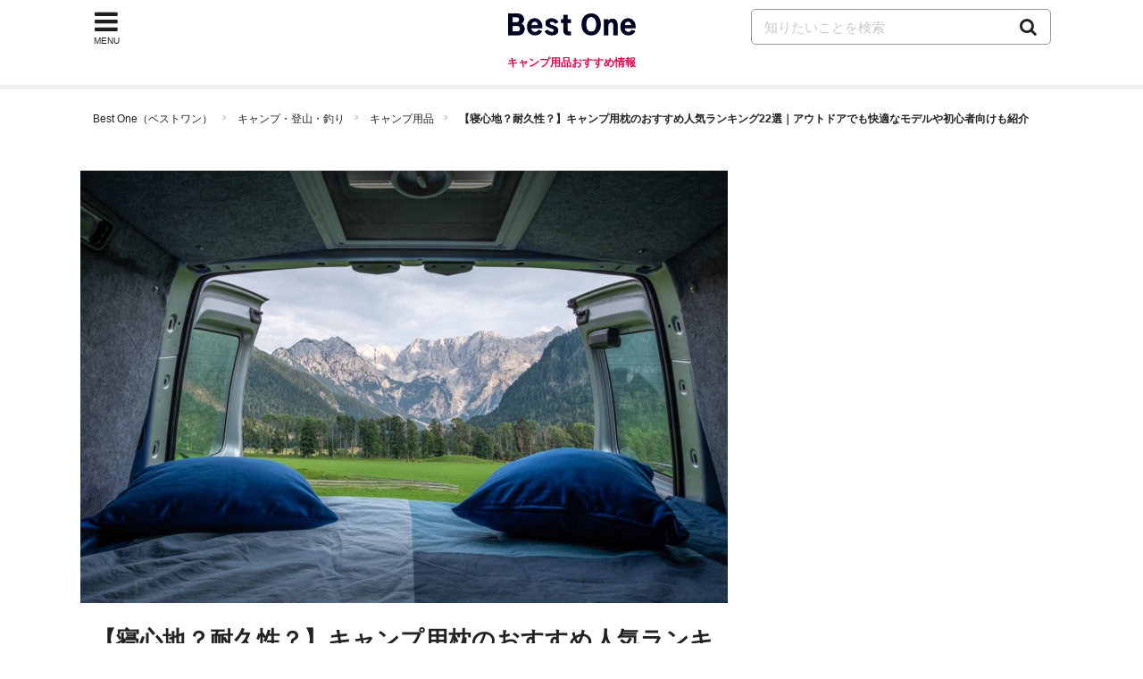

--- FILE ---
content_type: text/html; charset=UTF-8
request_url: https://bestone.allabout.co.jp/a3001/
body_size: 49770
content:
<!doctype html>
<html lang="ja">
    <head prefix="og: http://ogp.me/ns# fb: http://ogp.me/ns/fb# article: http://ogp.me/ns/article#">

    <meta charset="utf-8">
    <title>【寝心地？耐久性？】キャンプ用枕のおすすめ人気ランキング22選｜アウトドアでも快適なモデルや初心者向けも紹介 - Best One（ベストワン）</title>
    <link rel="canonical" href="https://bestone.allabout.co.jp/a3001/">
        <meta name="viewport" content="width=device-width,initial-scale=1.0,minimum-scale=1.0">
    <meta name="description" content="「キャンプ用枕」は、アウトドアでの宿泊時には欠かせないアイテム。しかし、枕の種類はインフレータブルタイプ・スポンジタイプなどさまざまあるので、どれを選ぶか悩む方も多いのではないでしょうか。そこで今回は、キャンプ用枕の選び方のポイントをはじめ、おすすめのキャンプ用枕のおすすめ商品を人気ランキング形式でご紹介します。キャプテンスタッグやコールマン、サーマレストなどの人気メーカー商品もピックアップしているので、ぜひ参考にしてください。">
    <meta name="keywords" content="キャンプ枕,おすすめ,人気,ランキング,アウトドア,寝心地,耐久性">
        <meta name="robots" content="index, follow">
        <meta name="format-detection" content="telephone=no, email=no, address=no">

    
    <meta name="twitter:card" content="summary_large_image">

    
    <meta property="og:locale" content="ja_JP">
    
        <meta property="og:title" content="【寝心地？耐久性？】キャンプ用枕のおすすめ人気ランキング22選｜アウトドアでも快適なモデルや初心者向けも紹介">
    
        <meta property="og:image" content="https://imgcp.aacdn.jp/img-a/1200/675/contents-commerce/form/article/2023/09/13/65012104626ce.jpg">
        <meta property="og:url" content="https://bestone.allabout.co.jp/a3001/">
    <meta property="og:description" content="「キャンプ用枕」は、アウトドアでの宿泊時には欠かせないアイテム。しかし、枕の種類はインフレータブルタイプ・スポンジタイプなどさまざまあるので、どれを選ぶか悩む方も多いのではないでしょうか。そこで今回は、キャンプ用枕の選び方のポイントをはじめ、おすすめのキャンプ用枕のおすすめ商品を人気ランキング形式でご紹介します。キャプテンスタッグやコールマン、サーマレストなどの人気メーカー商品もピックアップしているので、ぜひ参考にしてください。">
    <meta property="og:site_name"  content="Best One（ベストワン）">

    
    
    
    
    <meta property="fb:pages" content="146834615367396" />
    
    <meta property="fb:pages" content="263526004016701" />
    
    <meta property="fb:pages" content="211790478849971" />

    
    <!--[if IE]>
    <meta http-equiv="X-UA-Compatible" content="IE=edge">
    <![endif]-->

    <meta name="p:domain_verify" content="7eaa26e0388c774003e68500f02e783e" />
        <meta name="thumbnail" content="https://imgcp.aacdn.jp/img-a/1200/675/contents-commerce/form/article/2023/09/13/65012104626ce.jpg" />
    
    <link rel="shortcut icon" type="image/x-icon" href="/images/favicon_bestone.ico?v2">
    <link rel="apple-touch-icon" href="/apple-touch-icon.png">
    <link rel="apple-touch-icon-precomposed" href="/apple-touch-icon-precomposed.png">
    <link rel="icon" sizes="192x192" href="/images/icon_logo_bestone_192x192.png?v2">

    <link href="/css/common/ui.min.css?id=bc04fea0b715e207b3d178ce79f8f17dv52" rel="stylesheet">
    <link href="/css/article.min.css?id=3ab934438065ad510f7f82413d680fc2v13" rel="stylesheet">
        <link rel="alternate" type="application/rss+xml" href="https://bestone.allabout.co.jp/rss/all_latest/">
    
    
    <script type="text/javascript">
    var aa=aa||{};
    aa.v=aa.v||{};
    aa.f=aa.f||{};
    aa.f.isSP = function() {
        if( !(navigator.userAgent.match(/iPhone/i) ||
            navigator.userAgent.match(/Android(.+)?Mobile/i) ||
            navigator.userAgent.match(/BlackBerry/i) ||
            navigator.userAgent.match(/Windows Phone/i) ||
            navigator.userAgent.match(/iPad/i))
        ) {
            return false;
        } else {
            return true;
        }
    };
    
    aa.v.service = 'picup';
    aa.v.device = '';
    if (aa.f.isSP()) {
        aa.v.device = 'sp';
    } else {
        aa.v.device = 'pc';
    }

    
                        
            aa.v.category01_id = '15';
                                
            aa.v.category01_jp = 'キャンプ・登山・釣り';
                                
            aa.v.category01_eng = '';
                                
            aa.v.category02_id = '181';
                                
            aa.v.category02_jp = 'キャンプ用品';
                                
            aa.v.category02_eng = '';
                                                                                                        
            aa.v.article_id = '3001';
                                
            aa.v.article_pubdate = '2023-09-13';
                                
            aa.v.article_updatedate = '2023-09-13';
                                
            aa.v.page_title = '【寝心地？耐久性？】キャンプ用枕のおすすめ人気ランキング22選｜アウトドアでも快適なモデルや初心者向けも紹介';
                                
            aa.v.page_type = 'article';
                                                </script>
        
    <script async src="https://securepubads.g.doubleclick.net/tag/js/gpt.js"></script>
    <script async='async' type="text/javascript" src="https://static.criteo.net/js/ld/publishertag.js"></script>
    <script type='text/javascript'>
        window.Criteo = window.Criteo || {};
        window.Criteo.events = window.Criteo.events || [];

        var googletag = googletag || {};
        googletag.cmd = googletag.cmd || [];

        googletag.cmd.push(function() {
            googletag.pubads().disableInitialLoad();
        });

        var FAILSAFE_TIMEOUT = 2000;
        var requestManager = {
            adserverRequestSent: false,
            cdb: false,
            aps: false
        };

        function biddersBack() {
            if (!requestManager.cdb || !requestManager.aps) {
                return;
            }
            sendAdserverRequest();
        }

        function sendAdserverRequest() {
            if (requestManager.adserverRequestSent === true) {
                return;
            }
            requestManager.adserverRequestSent = true;
            googletag.cmd.push(function() {
                Criteo.SetDFPKeyValueTargeting();
                apstag.setDisplayBids();
                googletag.pubads().refresh();
            });
        }

        var launchAdServer = function() {
            googletag.cmd.push(function() {
                requestManager.cdb = true;
                biddersBack();
            });
        };

        Criteo.events.push(function() {
            Criteo.RequestBidsOnGoogleTagSlots(
                8001,
                launchAdServer,
                1000);
        });

        !function(a9,a,p,s,t,A,g){if(a[a9])return;function q(c,r){a[a9]._Q.push([c,r])}a[a9]={init:function(){q("i",arguments)},fetchBids:function()
            {q("f",arguments)},setDisplayBids:function(){},_Q:[]};A=p.createElement(s);A.async=!0;A.src=t;g=p.getElementsByTagName(s)[0];g.parentNode.insertBefore(
            A,g)}("apstag",window,document,"script","//c.amazon-adsystem.com/aax2/apstag.js");

        apstag.init({ pubID: '3424', adServer: 'googletag', bidTimeout: 15e2});

        // check show pc and sp
        function getTagSlots() {
            var tag_slots = [];
            if (aa.f.isSP()) {
                tag_slots = [
                    {
                        slotID: 'sys-tocREC',
                        slotName: '/4872126/bo_sp_tocREC',
                        sizes: [[300, 250], [336, 280]]
                    },
                    {
                        slotID: 'sys-article-bottomREC',
                        slotName: '/4872126/bo_sp_article_bottomREC',
                        sizes: [[300,250],[336,280]]
                    }];
            } else {
                tag_slots = [
                    {
                        slotID: 'sys-tocREC1',
                        slotName: '/4872126/bo_pc_tocREC1',
                        sizes: [[300, 250], [336, 280]]
                    },
                    {
                        slotID: 'sys-tocREC2',
                        slotName: '/4872126/bo_pc_tocREC2',
                        sizes: [[300,250],[336,280]]
                    },
                    {
                        slotID: 'div-gpt-ad-1577355259585-',
                        slotName: '/4872126/bo_pc_rightColumnREC',
                        sizes: [[300,250],[300,600],[336,280]]
                    },
                    {
                        slotID: 'sys-bottomREC1',
                        slotName: '/4872126/bo_pc_article_bottomREC1',
                        sizes: [[300,250],[336,280]]
                    },
                    {
                        slotID: 'sys-bottomREC2',
                        slotName: '/4872126/bo_pc_article_bottomREC2',
                        sizes: [[300, 250], [336, 280]]
                    }];
            }
            return tag_slots;
        }

        var tag_slots = getTagSlots();
        apstag.fetchBids({ slots: tag_slots }, function(bids) {
                googletag.cmd.push(function() {
                    requestManager.aps = true;
                    biddersBack();
                });
            }
        );

        setTimeout(function() {
            sendAdserverRequest();
        }, FAILSAFE_TIMEOUT);

        var anchorSlot;
        var screenWidth = window.matchMedia('screen and (max-width: 1073px)').matches;
        window.googletag = window.googletag || {cmd: []};
        googletag.cmd.push(function() {
            if (screenWidth) {
                googletag.defineSlot('/4872126/bo_sp_tocREC', [[300, 250], [336, 280]], 'sys-tocREC').addService(googletag.pubads());
                googletag.defineSlot('/4872126/bo_sp_article_bottomREC', [[300, 250], [336, 280]], 'sys-article-bottomREC').addService(googletag.pubads());
                anchorSlot = googletag.defineOutOfPageSlot('/4872126/bo_sp_overlay_320x50_test', googletag.enums.OutOfPageFormat.BOTTOM_ANCHOR);
            } else {
                googletag.defineSlot('/4872126/bo_pc_tocREC1', [[336, 280], [300, 250]], 'sys-tocREC1').addService(googletag.pubads());
                googletag.defineSlot('/4872126/bo_pc_tocREC2', [[336, 280], [300, 250]], 'sys-tocREC2').addService(googletag.pubads());
                googletag.defineSlot('/4872126/bo_pc_article_bottomREC1', [[336, 280], [300, 250]], 'sys-bottomREC1').addService(googletag.pubads());
                googletag.defineSlot('/4872126/bo_pc_article_bottomREC2', [[300, 250], [336, 280]], 'sys-bottomREC2').addService(googletag.pubads());
                googletag.defineSlot('/4872126/bo_pc_rightColumnREC',[[300, 250], [300, 600], [160, 600], [336, 280]],'div-gpt-ad-1577355259585-0').addService(googletag.pubads());
                anchorSlot = googletag.defineOutOfPageSlot('/4872126/bo_pc_overlay', googletag.enums.OutOfPageFormat.BOTTOM_ANCHOR);
            }

            if (anchorSlot) {
                anchorSlot.addService(googletag.pubads());
            }
            googletag.pubads().enableSingleRequest();
            googletag.pubads().setTargeting('bo_AMP', 'NO');
            googletag.pubads().setTargeting('bo_category1', [aa.v.category01_id]);
            googletag.pubads().setTargeting('bo_category2', [aa.v.category02_id]);
            googletag.pubads().setTargeting('bo_article_id', [aa.v.article_id]);
            googletag.enableServices();
        });

    </script>

    
    <script>(function(w,d,s,l,i){w[l]=w[l]||[];w[l].push({'gtm.start':
                new Date().getTime(),event:'gtm.js'});var f=d.getElementsByTagName(s)[0],
            j=d.createElement(s),dl=l!='dataLayer'?'&l='+l:'';j.async=true;j.src=
            'https://www.googletagmanager.com/gtm.js?id='+i+dl;f.parentNode.insertBefore(j,f);
        })(window,document,'script','dataLayer','GTM-56TCR74');</script>
    
     <script type="application/ld+json">
    {
      "@context" : "https://schema.org",
      "@type" : "WebSite",
      "name" : "Best One（ベストワン）",
      "url" : "https://bestone.allabout.co.jp/"
    }
</script></head>

<body id="pagetop">


<noscript><iframe src="https://www.googletagmanager.com/ns.html?id=GTM-56TCR74"
height="0" width="0" style="display:none;visibility:hidden"></iframe></noscript>

<div class="container">
    <header>
    <div class="globalheader js-globalheader  head_category ">
        <div class="globalheader-inner">
            
            <div class="nav-menu js-nav-menu">
                <div class="nav-menu-icon fa js-nav-menu-trigger"><span class="nav-menu-text">MENU</span></div>
                <div class="nav-menu-content">
                    <div class="flowline categorylist-large js-nav-menu-content">
                        <div class="flowline-title">カテゴリ一覧</div>
                        <div class="categorylist-large-list has-flex has-flex-border">
                                                        <div class="has-grid-item category-itdigital">
                                                                    <a href="https://bestone.allabout.co.jp/category/1/" class="categorylist-large-item">
                                                                    <div class="categorylist-large-imagebg"></div>
                                    <div class="categorylist-large-detail"><div class="categorylist-large-categoryname">パソコン・スマホ</div></div>
                                </a>
                            </div>
                                                        <div class="has-grid-item category-tv">
                                                                    <a href="https://bestone.allabout.co.jp/category/2/" class="categorylist-large-item">
                                                                    <div class="categorylist-large-imagebg"></div>
                                    <div class="categorylist-large-detail"><div class="categorylist-large-categoryname">テレビ・オーディオ</div></div>
                                </a>
                            </div>
                                                        <div class="has-grid-item category-camera">
                                                                    <a href="https://bestone.allabout.co.jp/category/3/" class="categorylist-large-item">
                                                                    <div class="categorylist-large-imagebg"></div>
                                    <div class="categorylist-large-detail"><div class="categorylist-large-categoryname">カメラ</div></div>
                                </a>
                            </div>
                                                        <div class="has-grid-item category-homeelectronics">
                                                                    <a href="https://bestone.allabout.co.jp/category/4/" class="categorylist-large-item">
                                                                    <div class="categorylist-large-imagebg"></div>
                                    <div class="categorylist-large-detail"><div class="categorylist-large-categoryname">空調家電</div></div>
                                </a>
                            </div>
                                                        <div class="has-grid-item category-kitchen">
                                                                    <a href="https://bestone.allabout.co.jp/category/5/" class="categorylist-large-item">
                                                                    <div class="categorylist-large-imagebg"></div>
                                    <div class="categorylist-large-detail"><div class="categorylist-large-categoryname">キッチン</div></div>
                                </a>
                            </div>
                                                        <div class="has-grid-item category-bath-soap">
                                                                    <a href="https://bestone.allabout.co.jp/category/6/" class="categorylist-large-item">
                                                                    <div class="categorylist-large-imagebg"></div>
                                    <div class="categorylist-large-detail"><div class="categorylist-large-categoryname">浴室用品・石鹸</div></div>
                                </a>
                            </div>
                                                        <div class="has-grid-item category-laundry">
                                                                    <a href="https://bestone.allabout.co.jp/category/7/" class="categorylist-large-item">
                                                                    <div class="categorylist-large-imagebg"></div>
                                    <div class="categorylist-large-detail"><div class="categorylist-large-categoryname">洗濯用品・アイロン</div></div>
                                </a>
                            </div>
                                                        <div class="has-grid-item category-clean">
                                                                    <a href="https://bestone.allabout.co.jp/category/8/" class="categorylist-large-item">
                                                                    <div class="categorylist-large-imagebg"></div>
                                    <div class="categorylist-large-detail"><div class="categorylist-large-categoryname">掃除用品</div></div>
                                </a>
                            </div>
                                                        <div class="has-grid-item category-travel-goods">
                                                                    <a href="https://bestone.allabout.co.jp/category/9/" class="categorylist-large-item">
                                                                    <div class="categorylist-large-imagebg"></div>
                                    <div class="categorylist-large-detail"><div class="categorylist-large-categoryname">旅行</div></div>
                                </a>
                            </div>
                                                        <div class="has-grid-item category-beauty">
                                                                    <a href="https://bestone.allabout.co.jp/category/10/" class="categorylist-large-item">
                                                                    <div class="categorylist-large-imagebg"></div>
                                    <div class="categorylist-large-detail"><div class="categorylist-large-categoryname">ビューティー・ヘルスケア</div></div>
                                </a>
                            </div>
                                                        <div class="has-grid-item category-cosmetics">
                                                                    <a href="https://bestone.allabout.co.jp/category/11/" class="categorylist-large-item">
                                                                    <div class="categorylist-large-imagebg"></div>
                                    <div class="categorylist-large-detail"><div class="categorylist-large-categoryname">コスメ・化粧品・美顔器</div></div>
                                </a>
                            </div>
                                                        <div class="has-grid-item category-stationery">
                                                                    <a href="https://bestone.allabout.co.jp/category/12/" class="categorylist-large-item">
                                                                    <div class="categorylist-large-imagebg"></div>
                                    <div class="categorylist-large-detail"><div class="categorylist-large-categoryname">文房具・オフィス用品</div></div>
                                </a>
                            </div>
                                                        <div class="has-grid-item category-art-school-supplies">
                                                                    <a href="https://bestone.allabout.co.jp/category/13/" class="categorylist-large-item">
                                                                    <div class="categorylist-large-imagebg"></div>
                                    <div class="categorylist-large-detail"><div class="categorylist-large-categoryname">画材・手芸・学用品</div></div>
                                </a>
                            </div>
                                                        <div class="has-grid-item category-emergency-management">
                                                                    <a href="https://bestone.allabout.co.jp/category/14/" class="categorylist-large-item">
                                                                    <div class="categorylist-large-imagebg"></div>
                                    <div class="categorylist-large-detail"><div class="categorylist-large-categoryname">防災・防犯</div></div>
                                </a>
                            </div>
                                                        <div class="has-grid-item category-outdoor">
                                                                    <a href="https://bestone.allabout.co.jp/category/15/" class="categorylist-large-item">
                                                                    <div class="categorylist-large-imagebg"></div>
                                    <div class="categorylist-large-detail"><div class="categorylist-large-categoryname">キャンプ・登山・釣り</div></div>
                                </a>
                            </div>
                                                        <div class="has-grid-item category-sports">
                                                                    <a href="https://bestone.allabout.co.jp/category/16/" class="categorylist-large-item">
                                                                    <div class="categorylist-large-imagebg"></div>
                                    <div class="categorylist-large-detail"><div class="categorylist-large-categoryname">スポーツ</div></div>
                                </a>
                            </div>
                                                        <div class="has-grid-item category-kids">
                                                                    <a href="https://bestone.allabout.co.jp/category/17/" class="categorylist-large-item">
                                                                    <div class="categorylist-large-imagebg"></div>
                                    <div class="categorylist-large-detail"><div class="categorylist-large-categoryname">ベビー・マタニティ</div></div>
                                </a>
                            </div>
                                                        <div class="has-grid-item category-hobby">
                                                                    <a href="https://bestone.allabout.co.jp/category/18/" class="categorylist-large-item">
                                                                    <div class="categorylist-large-imagebg"></div>
                                    <div class="categorylist-large-detail"><div class="categorylist-large-categoryname">おもちゃ・ホビー</div></div>
                                </a>
                            </div>
                                                        <div class="has-grid-item category-book">
                                                                    <a href="https://bestone.allabout.co.jp/category/19/" class="categorylist-large-item">
                                                                    <div class="categorylist-large-imagebg"></div>
                                    <div class="categorylist-large-detail"><div class="categorylist-large-categoryname">本</div></div>
                                </a>
                            </div>
                                                        <div class="has-grid-item category-dvd-cd">
                                                                    <a href="https://bestone.allabout.co.jp/category/20/" class="categorylist-large-item">
                                                                    <div class="categorylist-large-imagebg"></div>
                                    <div class="categorylist-large-detail"><div class="categorylist-large-categoryname">映画・音楽</div></div>
                                </a>
                            </div>
                                                        <div class="has-grid-item category-plants">
                                                                    <a href="https://bestone.allabout.co.jp/category/21/" class="categorylist-large-item">
                                                                    <div class="categorylist-large-imagebg"></div>
                                    <div class="categorylist-large-detail"><div class="categorylist-large-categoryname">花・観葉植物</div></div>
                                </a>
                            </div>
                                                        <div class="has-grid-item category-tools">
                                                                    <a href="https://bestone.allabout.co.jp/category/22/" class="categorylist-large-item">
                                                                    <div class="categorylist-large-imagebg"></div>
                                    <div class="categorylist-large-detail"><div class="categorylist-large-categoryname">工具</div></div>
                                </a>
                            </div>
                                                        <div class="has-grid-item category-interior">
                                                                    <a href="https://bestone.allabout.co.jp/category/23/" class="categorylist-large-item">
                                                                    <div class="categorylist-large-imagebg"></div>
                                    <div class="categorylist-large-detail"><div class="categorylist-large-categoryname">インテリア</div></div>
                                </a>
                            </div>
                                                        <div class="has-grid-item category-fashion">
                                                                    <a href="https://bestone.allabout.co.jp/category/24/" class="categorylist-large-item">
                                                                    <div class="categorylist-large-imagebg"></div>
                                    <div class="categorylist-large-detail"><div class="categorylist-large-categoryname">ファッション</div></div>
                                </a>
                            </div>
                                                        <div class="has-grid-item category-pet">
                                                                    <a href="https://bestone.allabout.co.jp/category/25/" class="categorylist-large-item">
                                                                    <div class="categorylist-large-imagebg"></div>
                                    <div class="categorylist-large-detail"><div class="categorylist-large-categoryname">ペット</div></div>
                                </a>
                            </div>
                                                        <div class="has-grid-item category-gift">
                                                                    <a href="https://bestone.allabout.co.jp/p/" class="categorylist-large-item">
                                                                    <div class="categorylist-large-imagebg"></div>
                                    <div class="categorylist-large-detail"><div class="categorylist-large-categoryname">プレゼント・ギフト</div></div>
                                </a>
                            </div>
                                                        <div class="has-grid-item category-bicycle">
                                                                    <a href="https://bestone.allabout.co.jp/category/27/" class="categorylist-large-item">
                                                                    <div class="categorylist-large-imagebg"></div>
                                    <div class="categorylist-large-detail"><div class="categorylist-large-categoryname">自動車</div></div>
                                </a>
                            </div>
                                                        <div class="has-grid-item category-motorcycle">
                                                                    <a href="https://bestone.allabout.co.jp/category/28/" class="categorylist-large-item">
                                                                    <div class="categorylist-large-imagebg"></div>
                                    <div class="categorylist-large-detail"><div class="categorylist-large-categoryname">バイク</div></div>
                                </a>
                            </div>
                                                        <div class="has-grid-item category-instrument">
                                                                    <a href="https://bestone.allabout.co.jp/category/29/" class="categorylist-large-item">
                                                                    <div class="categorylist-large-imagebg"></div>
                                    <div class="categorylist-large-detail"><div class="categorylist-large-categoryname">楽器・音響機器</div></div>
                                </a>
                            </div>
                                                        <div class="has-grid-item category-food">
                                                                    <a href="https://bestone.allabout.co.jp/category/30/" class="categorylist-large-item">
                                                                    <div class="categorylist-large-imagebg"></div>
                                    <div class="categorylist-large-detail"><div class="categorylist-large-categoryname">食品・ドリンク</div></div>
                                </a>
                            </div>
                                                        <div class="has-grid-item category-sale">
                                                                    <a href="https://bestone.allabout.co.jp/category/371/" class="categorylist-large-item">
                                                                    <div class="categorylist-large-imagebg"></div>
                                    <div class="categorylist-large-detail"><div class="categorylist-large-categoryname">セール・お得情報</div></div>
                                </a>
                            </div>
                                                        <div class="has-grid-item category-school">
                                                                    <a href="https://bestone.allabout.co.jp/category/558/" class="categorylist-large-item">
                                                                    <div class="categorylist-large-imagebg"></div>
                                    <div class="categorylist-large-detail"><div class="categorylist-large-categoryname">スクール</div></div>
                                </a>
                            </div>
                                                        <div class="has-grid-item category-service">
                                                                    <a href="https://bestone.allabout.co.jp/category/568/" class="categorylist-large-item">
                                                                    <div class="categorylist-large-imagebg"></div>
                                    <div class="categorylist-large-detail"><div class="categorylist-large-categoryname">サービス</div></div>
                                </a>
                            </div>
                                                        <div class="has-grid-item category-">
                                                                    <a href="https://bestone.allabout.co.jp/category/571/" class="categorylist-large-item">
                                                                    <div class="categorylist-large-imagebg"></div>
                                    <div class="categorylist-large-detail"><div class="categorylist-large-categoryname">トレーニング・ボディメイク</div></div>
                                </a>
                            </div>
                                                    </div>
                    </div>
                </div>
            </div>
                            
                <div class="globalheader-logo"><a href="https://bestone.allabout.co.jp/"><img width="143" height="29" alt="Best One（ベストワン）" src="https://bestone.allabout.co.jp/images/logo_bestone.png"></a><span class="head-category-name">キャンプ用品おすすめ情報</span></div>
            
            <div class="search js-search">
                <span class="fa search-trigger js-search-trigger"></span>
                <div class="search-detail js-search-target">
                    <form action="https://bestone.allabout.co.jp/search/" name="globalSearch">
                        
                        <input type="text" name="q" class="search-input" placeholder="知りたいことを検索" >
                        <a href="https://bestone.allabout.co.jp/search/" class="search-btn" onclick="document.globalSearch.submit();return false;"> <span class="search-icon fa fa-search"></span></a>
                    </form>
                </div>
            </div>
        </div>
    </div>
</header>
    <div class="content">

        
    <ol class="breadcrumb">
    <li><a href="https://bestone.allabout.co.jp/">Best One（ベストワン）</a></li>
                        <li><a href="https://bestone.allabout.co.jp/category/15/">キャンプ・登山・釣り</a></li>
                    <li><a href="https://bestone.allabout.co.jp/category/181/">キャンプ用品</a></li>
                <li><span>【寝心地？耐久性？】キャンプ用枕のおすすめ人気ランキング22選｜アウトドアでも快適なモデルや初心者向けも紹介</span></li>
    </ol>
    

    <div class="layout layout-2col">
        <div class="content-main">
                        <div class="content-wide">
                <picture alt="【寝心地？耐久性？】キャンプ用枕のおすすめ人気ランキング22選｜アウトドアでも快適なモデルや初心者向けも紹介">
                    
                    <img
                        width="800" height="450"
                        src="https://imgcp.aacdn.jp/img-a/1200/675/contents-commerce/form/article/2023/09/13/65012104626ce.jpg"
                        srcset="https://imgcp.aacdn.jp/img-a/320/180/contents-commerce/form/article/2023/09/13/65012104626ce.jpg 320w,https://imgcp.aacdn.jp/img-a/640/360/contents-commerce/form/article/2023/09/13/65012104626ce.jpg 640w,https://imgcp.aacdn.jp/img-a/1024/576/contents-commerce/form/article/2023/09/13/65012104626ce.jpg 1024w,https://imgcp.aacdn.jp/img-a/1200/675/contents-commerce/form/article/2023/09/13/65012104626ce.jpg 1200w,https://imgcp.aacdn.jp/img-a/1600/900/contents-commerce/form/article/2023/09/13/65012104626ce.jpg 1600w,https://imgcp.aacdn.jp/img-a/2048/1152/contents-commerce/form/article/2023/09/13/65012104626ce.jpg 2048w"
                        sizes="100vw" alt="【寝心地？耐久性？】キャンプ用枕のおすすめ人気ランキング22選｜アウトドアでも快適なモデルや初心者向けも紹介" />
                </picture>
            </div>
                        <div class="related-article">
                
                            </div>
            <h1 class="title-h1">【寝心地？耐久性？】キャンプ用枕のおすすめ人気ランキング22選｜アウトドアでも快適なモデルや初心者向けも紹介</h1>
            <main>
                <article>
                    <div class="content-article-mainblock js-content-article-mainblock">
        <div class="author-page-last-update-date">
            <a href="https://bestone.allabout.co.jp/author/" title="BestOne編集部">BestOne編集部</a>
            ：
            <time datetime="2023-09-13">2023年09月13日</time>
        </div>
                    <p><span class="latest-price-update-date-of-goods">2026年01月27日時点の最新価格で比較できます</span></p>
        
        <p class="heading-lead">「キャンプ用枕」は、アウトドアでの宿泊時には欠かせないアイテム。しかし、枕の種類はインフレータブルタイプ・スポンジタイプなどさまざまあるので、どれを選ぶか悩む方も多いのではないでしょうか。そこで今回は、キャンプ用枕の選び方のポイントをはじめ、おすすめのキャンプ用枕のおすすめ商品を人気ランキング形式でご紹介します。キャプテンスタッグやコールマン、サーマレストなどの人気メーカー商品もピックアップしているので、ぜひ参考にしてください。</p>

        <div>
    <a class="article-expert article-expert-supervise" href="https://bestone.allabout.co.jp/author/">
        <div class="article-expert-inner has-table">
            <div class="article-expert-imagebg has-table-item">
                <img class="article-expert-image article-expert-logo" loading="lazy" width="70" height="70" src="/images/icon_logo_bestone_192x192.png" alt="企画&middot;制作 オールアバウト Best One 編集部">
            </div>
            <div class="article-expert-name has-table-item">
                <div class="author-title">企画&middot;制作</div>
                <div class="author-name">オールアバウト Best One 編集部</div>
            </div>
        </div>
        <div class="article-expert-detail">
            <div class="article-expert-read">株式会社オールアバウトのメディア事業部にて、いま買うべきおすすめの商品を紹介する情報サービスBest One（ベストワン）の企画制作をしています。家電やガジェット、生活雑貨等の調査・口コミ・実機検証レビューをはじめお得なセール情報まで、もっと簡単に比較できるサービスづくりを追及しています。</div>
            <div class="article-expert-next">
                詳しくはこちら<span class="item-icon-arrow-next"></span>
            </div>
        </div>
    </a>

            <p class="heading-lead">本コンテンツは、オールアバウトBest One編集部の調査に基づいて、独自に制作されたものになります。また、コンテンツの内容やランキングは広告出稿等の有無に影響を受けることはありません。なお、記事内で紹介した商品を購入すると売上の一部が当サイトに還元されることがあります。</p>
    </div>

        <div class="article-index">
            <div class="article-index-title text-bold">目次</div>
            <div class="article-index-list">
                                                                            <div class="article-index-item">
                                                        <a href="#article-index-000">
                                <span><strong>キャンプ用枕の必要性とは？</strong></span>
                            </a>
                            
                                                    </div>
                                            <div class="article-index-item">
                                                        <a href="#article-index-003">
                                <span><strong>キャンプ用枕の選び方</strong></span>
                            </a>
                            
                                                        <ul>
                                                                <li>
                                    <a href="#h27436909">
                                        <span>種類と寝心地をチェック</span>
                                    </a>
                                </li>
                                                                <li>
                                    <a href="#h28220547">
                                        <span>耐久性をチェック</span>
                                    </a>
                                </li>
                                                                <li>
                                    <a href="#h27436911">
                                        <span>収納性をチェック</span>
                                    </a>
                                </li>
                                                                <li>
                                    <a href="#h27436913">
                                        <span>携帯性をチェック</span>
                                    </a>
                                </li>
                                                            </ul>
                                                    </div>
                                            <div class="article-index-item">
                                                        <a href="#article-index-028">
                                <span><strong>キャンプ用枕のおすすめメーカー</strong></span>
                            </a>
                            
                                                        <ul>
                                                                <li>
                                    <a href="#h27436928">
                                        <span>THERMREST（サーマレスト）</span>
                                    </a>
                                </li>
                                                                <li>
                                    <a href="#h27436930">
                                        <span>Coleman（コールマン）</span>
                                    </a>
                                </li>
                                                                <li>
                                    <a href="#h27436932">
                                        <span>LOGOS（ロゴス）</span>
                                    </a>
                                </li>
                                                            </ul>
                                                    </div>
                                            <div class="article-index-item">
                                                        <a href="#article-index-039">
                                <span><strong>キャンプ用枕【インフレータブル】おすすめ人気ランキング11選</strong></span>
                            </a>
                            
                                                    </div>
                                            <div class="article-index-item">
                                                        <a href="#article-index-052">
                                <span><strong>キャンプ用枕【セルフインフレータブルタイプ】おすすめ人気ランキング7選</strong></span>
                            </a>
                            
                                                    </div>
                                            <div class="article-index-item">
                                                        <a href="#article-index-061">
                                <span><strong>キャンプ用枕【スタッフサック・スポンジタイプ】おすすめ人気ランキング4選</strong></span>
                            </a>
                            
                                                    </div>
                                            <div class="article-index-item">
                                                        <a href="#article-index-067">
                                <span><strong>キャンプ用枕の代用品</strong></span>
                            </a>
                            
                                                    </div>
                                            <div class="article-index-item">
                                                        <a href="#article-index-070">
                                <span><strong>Amazonのキャンプ用枕売れ筋ランキング</strong></span>
                            </a>
                            
                                                    </div>
                                            <div class="article-index-item">
                                                        <a href="#article-index-072">
                                <span><strong>まとめ</strong></span>
                            </a>
                            
                                                    </div>
                                                                </div>

        </div>

        

        <!-- box amazon affiliate -->




        <!-- /box amazon affiliate -->

        
                    <!-- /4872126/bo_sp_tocREC -->
<div id="sys-tocREC" class="hidden-1074 ads_fix_height_sp">
</div>
            <!-- /4872126/bo_pc_tocREC1 -->
<div id="sys-tocREC1" class="show-1074 ads_fix_height_pc">
</div>
<!-- /4872126/bo_pc_tocREC2 -->
<div id="sys-tocREC2" class="show-1074 ads_fix_height_pc">
</div>
                <div class="clearfix"></div>

        
                                                    
                <div class="content-item content-article" id="article-index-000">
            
            
            <h2 class="title-h2" id="h27436956">キャンプ用枕の必要性とは？</h2>
                                
            
            <div class="article-image article-image-1col clearfix"> 
        <div class="article-image-item">
            <img class="article-image-cap"
            width="400"
            height="400"
            loading="lazy"
            src="https://imgcp.aacdn.jp/img-a/auto/500/contents-commerce/form/article/2023/09/13/650120b73eae9.jpg"
            alt="キャンプ用枕の必要性とは？">
                            <div class="common-cap">出典：<a href="https://www.amazon.co.jp/dp/B01M7QN1X6/?tag=picup-a3001-22"  rel="nofollow noopener" target="_blank">Amazon</a></div>
                    </div>
        <div class="article-image-description"></div>
    </div>
                                
            
            <div class="article-text block-text">
    <div><div>キャンプ用枕はキャンプをする上で必要なアイテムの1つ。その形状や使い方は一般的な枕とは少し異なり、自分で空気を入れて使う枕、折りたたんで使うときに広げて使う枕、袋の中に衣類などを入れて使う代用タイプの枕などさまざまです。「キャンプにまで枕はいらない」「荷物が増えるから嫌」と思う方もいるかもしれませんが、<b>テント内の決して快適とは言えない睡眠環境を向上させるには必須のアイテム</b>といえます。</div><div> </div><div>キャンプだと普段寝ている環境とは大きく異なるので、ゆっくり眠れるかが心配な方も少なくないでしょう。翌日に疲れを繰り越さないためにも、宿泊を伴うキャンプに行く場合は快適な眠りをサポートしてくれるキャンプ用枕を用意するのがおすすめです。</div></div>
</div>                            </div>
                                                                
                <div class="content-item content-article" id="article-index-003">
            
            
            <h2 class="title-h2" id="h27436908">キャンプ用枕の選び方</h2>
                                
            
            <div class="article-text block-text">
    <div>キャンプ用枕を購入する前に、種類や寝心地をチェックすることが大切ですが、耐久性や収納性をおさえておくのも、よりよい商品選びのポイント。ここでは、キャンプ用枕の選び方について解説します。コンパクトに折りたためる枕の種類についても触れているので、ぜひ参考にしてみてください。</div>
</div>                                
            
            <h3 class="title-h3" id="h27436909">種類と寝心地をチェック</h3>
                                
            
            <div class="article-text block-text">
    <div>キャンプ用枕を選ぶうえで重要なのが、まず「種類」をチェックすること。キャンプ用枕の種類には、インフレータブルタイプやセルフインフレータブルタイプなど、いくつかあり、それぞれ特徴や寝心地などが異なります。ここでは各キャンプ用枕の特徴や違い、どんな人におすすめなのかに関して解説するので、キャンプ用枕の種類を比較したいという方などは、ぜひチェックしてみてください。</div>
</div>                                
            
            <h4 class="title-area-h4" id="h27436949">自動で空気が入手間のない「インフレータブルタイプ」</h4>
                                
            
            <div class="article-image article-image-1col clearfix"> 
        <div class="article-image-item">
            <img class="article-image-cap"
            width="400"
            height="400"
            loading="lazy"
            src="https://imgcp.aacdn.jp/img-a/auto/500/contents-commerce/form/article/2022/05/27/6290553d9f70d.jpg"
            alt="インフレータブルタイプ">
                            <div class="common-cap">出典：<a href="https://www.amazon.co.jp/dp/B01M7QN1X6/?tag=picup-a9547-22&amp;tag=picup-a3001-22"  rel="nofollow noopener" target="_blank">Amazon</a></div>
                    </div>
        <div class="article-image-description"></div>
    </div>
                                
            
            <div class="article-text block-text">
    <div>インフレータブルタイプのキャンプ用枕は、自動で空気が膨らむ枕です。中に入っているスポンジが元の形に戻ろうとする力を活かした作りとなっています。このタイプの枕は<b>自分で作業をする手間が不要なのがメリット</b>。朝起きて空気を抜くのも簡単です。</div><div> </div><div>その反面、スポンジが大きい形状の枕だと折りたたむのが困難で、荷物がかさばるのがデメリットと言えるでしょう。石や枝で枕に穴が開くと破れてしまう点も注意が必要です。<b>スポンジの柔らかい加減を好む方、多少荷物が増えても平気な方に</b>適しています。</div>
</div>                                
            
            <h4 class="title-area-h4" id="h27436950">空気の量を自分で調整できる「セルフインフレータブルタイプ」</h4>
                                
            
            <div class="article-image article-image-1col clearfix"> 
        <div class="article-image-item">
            <img class="article-image-cap"
            width="400"
            height="400"
            loading="lazy"
            src="https://imgcp.aacdn.jp/img-a/auto/500/contents-commerce/form/article/2022/05/27/6290560bec919.jpg"
            alt="セルフインフレータブルタイプ">
                            <div class="common-cap">出典：<a href="https://www.amazon.co.jp/dp/B00HYTFCAS/?tag=picup-a9547-22&amp;tag=picup-a3001-22"  rel="nofollow noopener" target="_blank">Amazon</a></div>
                    </div>
        <div class="article-image-description"></div>
    </div>
                                
            
            <div class="article-text block-text">
    <div>セルフインフレータブルタイプのキャンプ用枕は、自分で空気を注入して使用します。入れる空気の量を自分で調節でき、<b>高さや硬さを自分好みに合わせられるのがメリット</b>。中には内容物がなく、未使用時はコンパクトに折りたためるのも魅力的です。その反面、自分で空気を注入する手間が生じるのと、インフレータブルタイプ同様、穴が開いてしまうと使い物にならなくなる恐れがあります。</div><div> </div><div><b>できるだけ荷物をコンパクトにしたい方、高さや硬さを自分で調節したい方におすすめ</b>です。</div>
</div>                                
            
            <h4 class="title-area-h4" id="h27436952">寝心地や睡眠の質を重視するなら「スポンジタイプ」</h4>
                                
            
            <div class="article-image article-image-1col clearfix"> 
        <div class="article-image-item">
            <img class="article-image-cap"
            width="400"
            height="400"
            loading="lazy"
            src="https://imgcp.aacdn.jp/img-a/auto/500/contents-commerce/form/article/2022/05/27/6290565ad1592.jpg"
            alt="スポンジタイプ">
                            <div class="common-cap">出典：<a href="https://www.amazon.co.jp/dp/B083BKTN78/?tag=picup-a9547-22&amp;tag=picup-a3001-22"  rel="nofollow noopener" target="_blank">Amazon</a></div>
                    </div>
        <div class="article-image-description"></div>
    </div>
                                
            
            <div class="article-text block-text">
    <div>スポンジタイプのキャンプ用枕は、中にスポンジや低反発素材を使用しているのが特徴です。<b>自宅で使っている枕に一番近い形状</b>と言えるでしょう。スポンジタイプのキャンプ用枕のメリットは<b>寝心地に優れている</b>こと。自宅で使っている枕と同じ素材のものを選ぶことで、普段と同じように寝ることができます。一方で重量感がある上、畳むことも難しいため荷物がかさばる点には注意が必要です。</div><div> </div><div><b>寝心地や眠りの質を重視する方、荷物がかさばっても平気な方に</b>適しています。</div>
</div>                                
            
            <h4 class="title-area-h4" id="h27436951">好みの硬さや高さを調整できる「スタッフサック」</h4>
                                
            
            <div class="article-image article-image-1col clearfix"> 
        <div class="article-image-item">
            <img class="article-image-cap"
            width="400"
            height="400"
            loading="lazy"
            src="https://imgcp.aacdn.jp/img-a/auto/500/contents-commerce/form/article/2022/05/27/6290562f66e5a.jpg"
            alt="スタッフサック">
                            <div class="common-cap">出典：<a href="https://www.amazon.co.jp/dp/B07N7YGJPM/?tag=picup-a9547-22&amp;tag=picup-a3001-22"  rel="nofollow noopener" target="_blank">Amazon</a></div>
                    </div>
        <div class="article-image-description"></div>
    </div>
                                
            
            <div class="article-text block-text">
    <div>スタッフサックタイプは代用枕のこと。<b>袋の中にタオルや使っていない衣類を詰めて枕として使います</b>。未使用時は袋だけの状態なので軽量でコンパクト。入れるものによって高さや硬さを調整できるのも嬉しい利点です。ただし、入れるものがないと使えないのは唯一の難点かもしれません。</div><div> </div><div><b>荷物を軽くしたいソロキャンパー、自分で高さや硬さを調整したい方におすすめ</b>です。</div>
</div>                                
            
            <h3 class="title-h3" id="h28220547">耐久性をチェック</h3>
                                
            
            <div class="article-image article-image-1col clearfix"> 
        <div class="article-image-item">
            <img class="article-image-cap"
            width="400"
            height="400"
            loading="lazy"
            src="https://imgcp.aacdn.jp/img-a/auto/500/contents-commerce/form/article/2023/09/13/650127ebd0f01.jpg"
            alt="耐久性をチェック">
                            <div class="common-cap">出典：<a href="https://www.amazon.co.jp/dp/B09C8JQ6B3/?tag=picup-a3001-22"  rel="nofollow noopener" target="_blank">Amazon</a></div>
                    </div>
        <div class="article-image-description"></div>
    </div>
                                
            
            <div class="article-text block-text">
    <div>キャンプ用枕を選ぶには「耐久性」をチェックすることも大切なポイントです。キャンプ用枕は表面の生地が破れてしまい空気が漏れると使えなくなってしまいます。インフレータブルタイプなどの<b>エアータイプを購入する際には、表面の強度が強いPVC加工が施されているものがおすすめ</b>です。</div><div> </div><div>スポンジタイプの枕は、<b>カバー付きで中身と分けられるものがおすめ</b>。カバーや枕自体も洗えるものであれば、清潔に保て長く使うことができます。スタッフサックタイプであれば、<b>耐久性の高いナイロン製がおすすめ</b>。メンテナンスもしやすいので、汚れやすいキャンプシーンでも使いやすいです。</div>
</div>                                
            
            <h3 class="title-h3" id="h27436911">収納性をチェック</h3>
                                
            
            <div class="article-image article-image-1col clearfix"> 
        <div class="article-image-item">
            <img class="article-image-cap"
            width="400"
            height="400"
            loading="lazy"
            src="https://imgcp.aacdn.jp/img-a/auto/500/contents-commerce/form/article/2023/09/13/6501207501120.jpg"
            alt="収納｜持ち運びしやすい折り畳み式は大荷物でも楽に移動可能">
                            <div class="common-cap">出典：<a href="https://www.amazon.co.jp/dp/B01M7QN1X6/?tag=picup-a3001-22"  rel="nofollow noopener" target="_blank">Amazon</a></div>
                    </div>
        <div class="article-image-description"></div>
    </div>
                                
            
            <div class="article-text block-text">
    <div>キャンプはできるだけ荷物が少ない方がいいですよね。折り畳んでコンパクトにできるものであれば荷物を少なくできて移動がラクになります。最もコンパクトに畳めるのはエアータイプで、空気を抜いて折り畳むだけでどこにでも持っていけます。インフレータブルは空気を抜くことで多少小さくなるので、サイズと重量の兼ね合いで検討しましょう。</div>
</div>                                
            
            <h3 class="title-h3" id="h27436913">携帯性をチェック</h3>
                                
            
            <div class="article-image article-image-1col clearfix"> 
        <div class="article-image-item">
            <img class="article-image-cap"
            width="400"
            height="400"
            loading="lazy"
            src="https://imgcp.aacdn.jp/img-a/auto/500/contents-commerce/form/article/2022/05/27/6290567fb2405.jpg"
            alt="携帯性をチェック">
                            <div class="common-cap">出典：<a href="https://www.amazon.co.jp/dp/B00BOUKAPA/?tag=picup-a9547-22&amp;tag=picup-a3001-22"  rel="nofollow noopener" target="_blank">Amazon</a></div>
                    </div>
        <div class="article-image-description"></div>
    </div>
                                
            
            <div class="article-text block-text">
    <div>キャンプ、アウトドアと言っても、場所や気候は様々です。登山のようなハードな状況でも、丈夫な素材のものであれば破れたりすることもなく快適に使用できます。また、重量もチェックしておくことが大切。枕1つを持ったところで大して重くは感じませんが、荷物を全部持って登山するとなれば少しでも軽いほうがよいでしょう。</div>
</div>                            </div>
                                                                
                <div class="content-item content-article" id="article-index-028">
            
            
            <h2 class="title-h2" id="h27436927">キャンプ用枕のおすすめメーカー</h2>
                                
            
            <div class="article-text block-text">
    <div>ここからは、キャンプ用枕のおすすめメーカーを紹介します。大きいサイズの枕や洗練されたデザインのキャンプ用品を幅広く販売しているサーマレスト。キャンプ用品を数多く取り揃えており、アウトドア初心者の方におすすめのコールマン。厚みがあり、高めの枕を数多く販売しているロゴスの3メーカーを掲載。それぞれ、特徴を踏まえながら詳しく記載しているので、ぜひ参考にしてみてください。</div>
</div>                                
            
            <h3 class="title-h3" id="h27436928">THERMREST（サーマレスト）</h3>
                                
            
            <div class="article-image article-image-1col clearfix"> 
        <div class="article-image-item">
            <img class="article-image-cap"
            width="400"
            height="400"
            loading="lazy"
            src="https://imgcp.aacdn.jp/img-a/auto/500/contents-commerce/form/article/2020/09/30/5f7432062f830.jpeg"
            alt="THERMREST（サーマレスト）">
                            <div class="common-cap">出典：<a href="https://www.amazon.co.jp/dp/B002PW8SF0/?tag=picup-a3001-22&amp;tag=picup-a3001-22"  rel="nofollow noopener" target="_blank">Amazon</a></div>
                    </div>
        <div class="article-image-description"></div>
    </div>
                                
            
            <div class="article-text block-text">
    <div>高性能機能素材やテクノロジーテストを繰り返し、洗練されたキャンプ用品を販売しています。マットレスやブランケットも販売しており、キャンプをするうえで必要な物が一度に揃えられます。THERMREST（サーマレスト）のキャンプ用枕はサイズが大きめなので、外でも大きい枕で眠りたい方におすすめ。</div>
</div>                                
            
            <h3 class="title-h3" id="h27436930">Coleman（コールマン）</h3>
                                
            
            <div class="article-image article-image-1col clearfix"> 
        <div class="article-image-item">
            <img class="article-image-cap"
            width="400"
            height="400"
            loading="lazy"
            src="https://imgcp.aacdn.jp/img-a/auto/500/contents-commerce/form/article/2020/09/30/5f74325ad0d84.jpeg"
            alt="Coleman（コールマン）">
                            <div class="common-cap">出典：<a href="https://www.amazon.co.jp/dp/B0070S0WY4/?tag=picup-a3001-22&amp;tag=picup-a3001-22"  rel="nofollow noopener" target="_blank">Amazon</a></div>
                    </div>
        <div class="article-image-description"></div>
    </div>
                                
            
            <div class="article-text block-text">
    <div>老舗の総合キャンプ用品のメーカーです。テントや寝具、調理器具など必要なアイテムのおおよそが揃えられるので、キャンプ初心者に特におすすめしたいブランドです。Coleman（コールマン）が販売しているキャンプ用枕は、高さが低いタイプが多いのが特徴。</div>
</div>                                
            
            <h3 class="title-h3" id="h27436932">LOGOS（ロゴス）</h3>
                                
            
            <div class="article-image article-image-1col clearfix"> 
        <div class="article-image-item">
            <img class="article-image-cap"
            width="400"
            height="400"
            loading="lazy"
            src="https://imgcp.aacdn.jp/img-a/auto/500/contents-commerce/form/article/2020/09/30/5f74302abd1a4.jpeg"
            alt="LOGOS（ロゴス）">
                            <div class="common-cap">出典：<a href="https://www.amazon.co.jp/dp/B07DLSZMFN/?tag=picup-a3001-22&amp;tag=picup-a3001-22"  rel="nofollow noopener" target="_blank">Amazon</a></div>
                    </div>
        <div class="article-image-description"></div>
    </div>
                                
            
            <div class="article-text block-text">
    <div>テントや椅子以外に、ハンモックやランタンなど小物も販売しています。ファミリー向けに作られているので、子供でも取り扱いやすい商品が多いのが特徴。家族でキャンプを楽しみたい方におすすめのブランドです。LOGOS（ロゴス）が販売しているキャンプ用枕は、他社の商品に比べて厚みがあります。</div>
</div>                            </div>
                                                                                                    
                <div class="content-item content-article" id="article-index-039">
            
            
            <h2 class="title-h2" id="h27436915">キャンプ用枕【インフレータブル】おすすめ人気ランキング11選</h2>
                                
            
            <div class="article-text block-text">
    <div>ここからは、インフレータブルタイプのキャンプ用枕のおすすめ商品をランキング形式で紹介します。コールマンの人気モデルや、くるくると巻いてコンパクトに収納できるモデル、エアーの注入量を調節できるモデルにも注目。ランキングは、本記事でお伝えした選び方のほか、Amazonや楽天市場などの大手通販サイトで人気の商品も参考にピックアップしました。スペック表なども参考にしてみてください。</div>
</div>                                
            
            <div class="exit-product" id="exit-product-27436946">
        <div class="exit-product-inner clearfix">
            <div class="item-sticky">
                <div>
                    <!-- パーツ：おすすめランキング -->
                                            <div class="parts-recommended-ranking parts-recommended-ranking-11">
                            11位
                        </div>
                    
                    
                    <!-- パーツ：キャプション -->
                                    </div>
                <div class="exit-product-head">
                    <h3 class="exit-product-title inline-block">
                                                    <span class="exit-product-manufacture-name">Prairie House（プレーリーハウス）</span>
                        セーム生地エアー枕
                    </h3>
                </div>
                <!-- /.exit-product-head -->

                <!-- product overall rating -->
                                    <div class="product-rating">
                        <div class="rate-star-container">
                            <div class="rate-item-name">口コミ・レビュー総合評価</div>
                            <div class="rate-star">
                                <span class="fa fa-star checked"></span>
                <span class="fa fa-star checked"></span>
                <span class="fa fa-star checked"></span>
                <span class="fa fa-star checked"></span>
                <span class="fa fa-star "></span>
                                    <span class="rate-number">4.27</span>
                            </div>
                                                        <div class="rate-count">
                                (11件)
                            </div>
                                                    </div>
                    </div>
                                <!-- end product orverall rating -->

                                <div class="exit-product-price">
                    参考価格：<span class="item-price" id="item-price-28221111">
                        1,830
                    </span>
                    <span class="item-unit">円</span>
                </div>
                            </div>
                        <div class="article-image">
                <div class="article-image-bg">
                    <div class="article-image-wrapper">
                        <div class="img-gallery-block js-img-gallery" data-img-gallery-is-auto="false">
                            <div class="img-gallery-main article-image-item">
                                <div class="img-gallery-list js-img-gallery-main " data-img-gallery-main-arrow="true">
                                                                        <div class="img-gallery-list-item">
                                       <div class="img-gallery-img">
                                            <img loading="lazy" src="https://imgcp.aacdn.jp/img-a/800/auto/contents-commerce/form/article/2023/04/11/6435148a0bc74.jpg" alt="Prairie House（プレーリーハウス）,セーム生地エアー枕">
                                       </div>
                                                                                    
                                            <div class="common-cap">出典1：<a href="https://www.amazon.co.jp/dp/B078553GFP/?tag=picup-a3001-22"  rel="nofollow noopener" target="_blank" class="mtx-jancode-4571337561503" data-product-name="セーム生地エアー枕" data-product-manufacture-name="Prairie House（プレーリーハウス）" data-product-model-number="">Amazon</a></div>
                                                                            </div>
                                                                    </div>
                            </div><!--/.img-gallery-main-->

                                                    </div>
                    </div>
                </div>
            </div><!-- /.article-image -->
                        <div class="exit-product-detail">
                                <h4 class="title-h4 exit-product-catchcopy-title">肌触りの良いセーム生地</h4>
                                                <div class="article-text exit-product-catchcopy"><div>肌触りの良いセームの生地が使われた枕です。サイズが大きめなので、しっかり頭部を支えてくれます。バルブを開けると自動で膨らみますが、直接息を吹き込むことで、柔らかさを調整できます。ふっくらとした枕で眠りたい方におすすめ。</div></div>
                
                
                <div class="exit-product-btn product-btn-grid">
                <div class="exit-product-grid exit-product-campaign ">
        <p class="exit-product-campaign-text">
            <span class="marker">
                スマイルSALEポイントアップキャンペーン2/2まで
                            </span>
        </p>
    </div>
        <div class="exit-product-grid product-btn-grid-one-column">
        <div class="has-grid-item">
            <a class="btn btn-conversion btn-product btn-amazon mtx-goods-28221111 mtx-loc-rank_1_11 mtx-jancode-4571337561503"
            href="https://www.amazon.co.jp/dp/B078553GFP/?tag=picup-a3001-22"
            target="_blank" rel="nofollow noopener" data-product-name="セーム生地エアー枕" data-product-manufacture-name="Prairie House（プレーリーハウス）" data-product-model-number="">
                <span class="button-text">
                                    <span>Amazonで見る</span>
                                </span>

                                <span class="group-prices">
                                                                    <span class="discount-price">
                            <span>1,830</span>
                            <span>円</span>
                            <span>(税込)</span>
                        </span>
                                    </span>
                            </a>
        </div>
    </div>
                <div class="exit-product-grid exit-product-campaign ">
        <p class="exit-product-campaign-text">
            <span class="marker">
                お買い物マラソン！最大50%OFFクーポンも！！
                            </span>
        </p>
    </div>
        <div class="exit-product-grid product-btn-grid-one-column">
        <div class="has-grid-item">
            <a class="btn btn-conversion btn-product btn-rakuten mtx-goods-28221111 mtx-loc-rank_1_11 mtx-jancode-4571337561503"
            href="https://hb.afl.rakuten.co.jp/hgc/15d0bec7.5ee2b85c.15d0bec8.c1ef658e/?pc=https%3A%2F%2Fitem.rakuten.co.jp%2Fdriveworld%2Fxaa358%2F&amp;m=https%3A%2F%2Fitem.rakuten.co.jp%2Fdriveworld%2Fxaa358%2F"
            target="_blank" rel="nofollow noopener" data-product-name="セーム生地エアー枕" data-product-manufacture-name="Prairie House（プレーリーハウス）" data-product-model-number="">
                <span class="button-text">
                                    <span>楽天市場で見る</span>
                                </span>

                                <span class="group-prices">
                                                                    <span class="discount-price">
                            <span>1,480</span>
                            <span>円</span>
                            <span>(税込)</span>
                        </span>
                                    </span>
                            </a>
        </div>
    </div>
                <div class="exit-product-grid exit-product-campaign ">
        <p class="exit-product-campaign-text">
            <span class="marker">
                PayPay支払いで誰でも毎日5%戻ってくる！
                            </span>
        </p>
    </div>
        <div class="exit-product-grid product-btn-grid-one-column">
        <div class="has-grid-item">
            <a class="btn btn-conversion btn-product btn-yahoo mtx-goods-28221111 mtx-loc-rank_1_11 mtx-jancode-4571337561503"
            href="https://ck.jp.ap.valuecommerce.com/servlet/referral?sid=3361777&amp;pid=885078726&amp;vc_url=https%3A%2F%2Fshopping.yahoo.co.jp%2Fproduct%2Fj%2F4571337561503%2Fcompare.html"
            target="_blank" rel="nofollow noopener" data-product-name="セーム生地エアー枕" data-product-manufacture-name="Prairie House（プレーリーハウス）" data-product-model-number="">
                <span class="button-text">
                                    <span>Yahoo!で見る</span>
                                </span>

                                <span class="group-prices">
                                                                    <span class="discount-price">
                            <span>1,858</span>
                            <span>円</span>
                            <span>(税込)</span>
                        </span>
                                    </span>
                            </a>
        </div>
    </div>
                </div>

<div class="exit-product-cap common-cap accordion js-accordion">
    <div class="exit-product-cap common-cap accordion js-accordion">
        <div class="accordion-title js-accordion-trigger">価格情報は以下に表示された日付/時刻の時点のものであり変更される場合があります</div>
        <div class="accordion-detail js-accordion-target">
                            amazon.co.jp:2026年1月27日 23:00時点
                                        rakuten.co.jp: 2020年9月30日 17:14時点
                                        shopping.yahoo.co.jp: 2026年1月25日 04:53時点
                        本商品の購入においては、購入の時点で上記各サービスに表示されている価格および発送可能時期の情報が適用されます
        </div>
    </div>
</div>

                                <div class="article-text product-spec-table">
                    <table>
                                            
                        <tr>
                            <th>生地</th>
                            <td>
                                                                    表地：セーム生地、綿 中材：ポリウレタンスポンジ
                                                            </td>
                        </tr>
                                            
                        <tr>
                            <th>収納時サイズ</th>
                            <td>
                                                                    (約)32×11cm
                                                            </td>
                        </tr>
                                            
                        <tr>
                            <th>収納時重量</th>
                            <td>
                                                                    ー
                                                            </td>
                        </tr>
                                        </table>
                </div><!-- /.article-text -->
                
                
                <div class="rv-btn">
                                                                    <div class="pagination btn-amazon-review">
                            <div class="pagination-next">
                                <a href="https://www.amazon.co.jp/gp/aw/reviews/B078553GFP/?tag=picup-a3001-22"
                                   class="pagination-link btn mtx-jancode-4571337561503" target="_blank" rel="nofollow noopener" data-product-name="セーム生地エアー枕" data-product-manufacture-name="Prairie House（プレーリーハウス）" data-product-model-number="">
                                    Amazonの口コミ・レビュー
                                </a>
                            </div>
                        </div>
                                                                                        </div>
                                    <div class="product-btn">
                        <a class="btn product-link" href="https://bestone.allabout.co.jp/products/59975/" data-product-name="セーム生地エアー枕" data-product-manufacture-name="Prairie House（プレーリーハウス）" data-product-model-number=""> 商品詳細を見る </a>
                    </div>
                            </div><!-- /.exit-product-detail -->
        </div><!-- /.exit-product-inner -->
    </div><!-- /.exit-product -->

                                                                        
            
            <div class="exit-product" id="exit-product-27436940">
        <div class="exit-product-inner clearfix">
            <div class="item-sticky">
                <div>
                    <!-- パーツ：おすすめランキング -->
                                            <div class="parts-recommended-ranking parts-recommended-ranking-10">
                            10位
                        </div>
                    
                    
                    <!-- パーツ：キャプション -->
                                    </div>
                <div class="exit-product-head">
                    <h3 class="exit-product-title inline-block">
                                                    <span class="exit-product-manufacture-name">PuroMonte（プロモンテ）</span>
                        ZZまくら
                    </h3>
                </div>
                <!-- /.exit-product-head -->

                <!-- product overall rating -->
                                <!-- end product orverall rating -->

                                <div class="exit-product-price">
                    参考価格：<span class="item-price" id="item-price-28221105">
                        1,256
                    </span>
                    <span class="item-unit">円</span>
                </div>
                            </div>
                        <div class="article-image">
                <div class="article-image-bg">
                    <div class="article-image-wrapper">
                        <div class="img-gallery-block js-img-gallery" data-img-gallery-is-auto="false">
                            <div class="img-gallery-main article-image-item">
                                <div class="img-gallery-list js-img-gallery-main " data-img-gallery-main-arrow="true">
                                                                        <div class="img-gallery-list-item">
                                       <div class="img-gallery-img">
                                            <img loading="lazy" src="https://imgcp.aacdn.jp/img-a/800/auto/contents-commerce/form/article/2022/03/31/624501235aa79.jpg" alt="PuroMonte（プロモンテ）,ZZまくら">
                                       </div>
                                                                                    
                                            <div class="common-cap">出典1：<a href="https://www.amazon.co.jp/dp/B003H4QG9A/?tag=picup-a3001-22"  rel="nofollow noopener" target="_blank" class="mtx-jancode-4580140360708" data-product-name="ZZまくら" data-product-manufacture-name="PuroMonte（プロモンテ）" data-product-model-number="">Amazon</a></div>
                                                                            </div>
                                                                    </div>
                            </div><!--/.img-gallery-main-->

                                                    </div>
                    </div>
                </div>
            </div><!-- /.article-image -->
                        <div class="exit-product-detail">
                                <h4 class="title-h4 exit-product-catchcopy-title">屋内・屋外を問わず使いやすいコンパクトサイズ</h4>
                                                <div class="article-text exit-product-catchcopy"><div>キャンプなど屋外のレジャーはもちろん、移動中や宿泊先にも持ち運べるコンパクトサイズの枕です。中に入れる空気の量を調節すれば枕の高さを自在に変えられるので、どこでも快適に寝られます。コンパクトサイズを生かして、枕以外にもクッションとして使っても良し。値段も手ごろで、使い勝手が良いです。</div></div>
                
                
                <div class="exit-product-btn product-btn-grid">
                                <div class="exit-product-grid exit-product-campaign ">
        <p class="exit-product-campaign-text">
            <span class="marker">
                お買い物マラソン！最大50%OFFクーポンも！！
                            </span>
        </p>
    </div>
        <div class="exit-product-grid product-btn-grid-one-column">
        <div class="has-grid-item">
            <a class="btn btn-conversion btn-product btn-rakuten mtx-goods-28221105 mtx-loc-rank_1_10 mtx-jancode-4580140360708"
            href="https://hb.afl.rakuten.co.jp/hgc/15d0bec7.5ee2b85c.15d0bec8.c1ef658e/?pc=https%3A%2F%2Fproduct.rakuten.co.jp%2Fproduct%2F-%2F9ea57fb22911e0e25430d300cb09676c%2F"
            target="_blank" rel="nofollow noopener" data-product-name="ZZまくら" data-product-manufacture-name="PuroMonte（プロモンテ）" data-product-model-number="">
                <span class="button-text">
                                    <span>楽天市場で見る</span>
                                </span>

                                <span class="group-prices">
                                                                    <span class="discount-price">
                            <span>1,256</span>
                            <span>円</span>
                            <span>(税込)</span>
                        </span>
                                    </span>
                            </a>
        </div>
    </div>
                <div class="exit-product-grid exit-product-campaign ">
        <p class="exit-product-campaign-text">
            <span class="marker">
                PayPay支払いで誰でも毎日5%戻ってくる！
                            </span>
        </p>
    </div>
        <div class="exit-product-grid product-btn-grid-one-column">
        <div class="has-grid-item">
            <a class="btn btn-conversion btn-product btn-yahoo mtx-goods-28221105 mtx-loc-rank_1_10 mtx-jancode-4580140360708"
            href="https://ck.jp.ap.valuecommerce.com/servlet/referral?sid=3361777&amp;pid=885078726&amp;vc_url=https%3A%2F%2Fshopping.yahoo.co.jp%2Fproduct%2Fj%2F4580140360708%2Fcompare.html"
            target="_blank" rel="nofollow noopener" data-product-name="ZZまくら" data-product-manufacture-name="PuroMonte（プロモンテ）" data-product-model-number="">
                <span class="button-text">
                                    <span>Yahoo!で見る</span>
                                </span>

                                <span class="group-prices">
                                                                    <span class="discount-price">
                            <span>1,155</span>
                            <span>円</span>
                            <span>(税込)</span>
                        </span>
                                    </span>
                            </a>
        </div>
    </div>
                </div>

<div class="exit-product-cap common-cap accordion js-accordion">
    <div class="exit-product-cap common-cap accordion js-accordion">
        <div class="accordion-title js-accordion-trigger">価格情報は以下に表示された日付/時刻の時点のものであり変更される場合があります</div>
        <div class="accordion-detail js-accordion-target">
                                        rakuten.co.jp: 2026年1月22日 12:45時点
                                        shopping.yahoo.co.jp: 2026年1月25日 04:53時点
                        本商品の購入においては、購入の時点で上記各サービスに表示されている価格および発送可能時期の情報が適用されます
        </div>
    </div>
</div>

                                <div class="article-text product-spec-table">
                    <table>
                                            
                        <tr>
                            <th>生地</th>
                            <td>
                                                                    ストレッチナイロン
                                                            </td>
                        </tr>
                                            
                        <tr>
                            <th>収納時サイズ</th>
                            <td>
                                                                    32cm×17cm
                                                            </td>
                        </tr>
                                            
                        <tr>
                            <th>収納時重量</th>
                            <td>
                                                                    90g
                                                            </td>
                        </tr>
                                        </table>
                </div><!-- /.article-text -->
                
                
                <div class="rv-btn">
                                                                                                                        <div class="pagination btn-amazon-review">
                            <div class="pagination-next">
                                <a href="https://hb.afl.rakuten.co.jp/hgc/15d0bec7.5ee2b85c.15d0bec8.c1ef658e/?pc=https%3A%2F%2Fproduct.rakuten.co.jp%2Fproduct%2F-%2F9ea57fb22911e0e25430d300cb09676c%2Freview%2F"
                                   class="pagination-link btn mtx-jancode-4580140360708" target="_blank" rel="nofollow noopener" data-product-name="ZZまくら" data-product-manufacture-name="PuroMonte（プロモンテ）" data-product-model-number="">
                                    楽天市場の口コミ・レビュー
                                </a>
                            </div>
                        </div>
                                    </div>
                                    <div class="product-btn">
                        <a class="btn product-link" href="https://bestone.allabout.co.jp/products/60067/" data-product-name="ZZまくら" data-product-manufacture-name="PuroMonte（プロモンテ）" data-product-model-number=""> 商品詳細を見る </a>
                    </div>
                            </div><!-- /.exit-product-detail -->
        </div><!-- /.exit-product-inner -->
    </div><!-- /.exit-product -->

                                                                        
            
            <div class="exit-product" id="exit-product-27436961">
        <div class="exit-product-inner clearfix">
            <div class="item-sticky">
                <div>
                    <!-- パーツ：おすすめランキング -->
                                            <div class="parts-recommended-ranking parts-recommended-ranking-9">
                            9位
                        </div>
                    
                    
                    <!-- パーツ：キャプション -->
                                        <div class="common-cap exit-product-model-number">
                        型番：<span>BD-551</span>
                    </div>
                                    </div>
                <div class="exit-product-head">
                    <h3 class="exit-product-title inline-block">
                                                    <span class="exit-product-manufacture-name">BUNDOK（バンドック）</span>
                        ポータブル ピロー
                    </h3>
                </div>
                <!-- /.exit-product-head -->

                <!-- product overall rating -->
                                <!-- end product orverall rating -->

                                <div class="exit-product-price">
                    参考価格：<span class="item-price" id="item-price-28221125">
                        1,674
                    </span>
                    <span class="item-unit">円</span>
                </div>
                            </div>
                        <div class="article-image">
                <div class="article-image-bg">
                    <div class="article-image-wrapper">
                        <div class="img-gallery-block js-img-gallery" data-img-gallery-is-auto="false">
                            <div class="img-gallery-main article-image-item">
                                <div class="img-gallery-list js-img-gallery-main " data-img-gallery-main-arrow="true">
                                                                        <div class="img-gallery-list-item">
                                       <div class="img-gallery-img">
                                            <img loading="lazy" src="https://imgcp.aacdn.jp/img-a/800/auto/contents-commerce/form/article/2023/04/11/643514935f16d.jpg" alt="BUNDOK（バンドック）,ポータブル ピロー,BD-551">
                                       </div>
                                                                                    
                                            <div class="common-cap">出典1：<a href="https://www.amazon.co.jp/dp/B079Z2TG7T/?tag=picup-a3001-22"  rel="nofollow noopener" target="_blank" class="mtx-jancode-4955985194298" data-product-name="ポータブル ピロー" data-product-manufacture-name="BUNDOK（バンドック）" data-product-model-number="BD-551">Amazon</a></div>
                                                                            </div>
                                                                    </div>
                            </div><!--/.img-gallery-main-->

                                                    </div>
                    </div>
                </div>
            </div><!-- /.article-image -->
                        <div class="exit-product-detail">
                                <h4 class="title-h4 exit-product-catchcopy-title">バルブ操作1つで簡単に膨らむキャンプ用枕</h4>
                                                <div class="article-text exit-product-catchcopy"><div>バルブを開くだけで自動的に膨らむキャンプ用枕です。収納する際も空気を抜くだけであっという間にコンパクトサイズに。重量はわずか190gと軽量なのも人気のポイント。収納時は100×80×210mm程度なので、かさばりにくい作りとなっています。カラーはブルーとグレーの2タイプ。キャンプやアウトドア以外では簡易クッションとしても使用可能です。値段も手ごろなので、夫婦や友人とのお揃い持ちにも◎。</div></div>
                
                
                <div class="exit-product-btn product-btn-grid">
                <div class="exit-product-grid exit-product-campaign ">
        <p class="exit-product-campaign-text">
            <span class="marker">
                スマイルSALEポイントアップキャンペーン2/2まで
                            </span>
        </p>
    </div>
        <div class="exit-product-grid product-btn-grid-one-column">
        <div class="has-grid-item">
            <a class="btn btn-conversion btn-product btn-amazon mtx-goods-28221125 mtx-loc-rank_1_9 mtx-jancode-4955985194298"
            href="https://www.amazon.co.jp/dp/B079Z2TG7T/?tag=picup-a3001-22"
            target="_blank" rel="nofollow noopener" data-product-name="ポータブル ピロー" data-product-manufacture-name="BUNDOK（バンドック）" data-product-model-number="BD-551">
                <span class="button-text">
                                    <span>Amazonで見る</span>
                                </span>

                                <span class="group-prices">
                                                                    <span class="discount-price">
                            <span>1,674</span>
                            <span>円</span>
                            <span>(税込)</span>
                        </span>
                                    </span>
                            </a>
        </div>
    </div>
                <div class="exit-product-grid exit-product-campaign ">
        <p class="exit-product-campaign-text">
            <span class="marker">
                お買い物マラソン！最大50%OFFクーポンも！！
                            </span>
        </p>
    </div>
        <div class="exit-product-grid product-btn-grid-one-column">
        <div class="has-grid-item">
            <a class="btn btn-conversion btn-product btn-rakuten mtx-goods-28221125 mtx-loc-rank_1_9 mtx-jancode-4955985194298"
            href="https://hb.afl.rakuten.co.jp/hgc/15d0bec7.5ee2b85c.15d0bec8.c1ef658e/?pc=https%3A%2F%2Fproduct.rakuten.co.jp%2Fproduct%2F-%2F4f172f9ef5677d81751fdbb7472da416%2F%3Frafcid%3Dwsc_i_ps_1063350159127481353"
            target="_blank" rel="nofollow noopener" data-product-name="ポータブル ピロー" data-product-manufacture-name="BUNDOK（バンドック）" data-product-model-number="BD-551">
                <span class="button-text">
                                    <span>楽天市場で見る</span>
                                </span>

                                <span class="group-prices">
                                                                    <span class="discount-price">
                            <span>1,280</span>
                            <span>円</span>
                            <span>(税込)</span>
                        </span>
                                    </span>
                            </a>
        </div>
    </div>
                <div class="exit-product-grid exit-product-campaign ">
        <p class="exit-product-campaign-text">
            <span class="marker">
                PayPay支払いで誰でも毎日5%戻ってくる！
                            </span>
        </p>
    </div>
        <div class="exit-product-grid product-btn-grid-one-column">
        <div class="has-grid-item">
            <a class="btn btn-conversion btn-product btn-yahoo mtx-goods-28221125 mtx-loc-rank_1_9 mtx-jancode-4955985194298"
            href="https://ck.jp.ap.valuecommerce.com/servlet/referral?sid=3361777&amp;pid=885078726&amp;vc_url=https%3A%2F%2Fshopping.yahoo.co.jp%2Fproduct%2Fj%2F4955985194298%2Fcompare.html"
            target="_blank" rel="nofollow noopener" data-product-name="ポータブル ピロー" data-product-manufacture-name="BUNDOK（バンドック）" data-product-model-number="BD-551">
                <span class="button-text">
                                    <span>Yahoo!で見る</span>
                                </span>

                                <span class="group-prices">
                                                                    <span class="discount-price">
                            <span>1,280</span>
                            <span>円</span>
                            <span>(税込)</span>
                        </span>
                                    </span>
                            </a>
        </div>
    </div>
                </div>

<div class="exit-product-cap common-cap accordion js-accordion">
    <div class="exit-product-cap common-cap accordion js-accordion">
        <div class="accordion-title js-accordion-trigger">価格情報は以下に表示された日付/時刻の時点のものであり変更される場合があります</div>
        <div class="accordion-detail js-accordion-target">
                            amazon.co.jp:2026年1月27日 22:49時点
                                        rakuten.co.jp: 2026年1月22日 12:45時点
                                        shopping.yahoo.co.jp: 2026年1月25日 04:53時点
                        本商品の購入においては、購入の時点で上記各サービスに表示されている価格および発送可能時期の情報が適用されます
        </div>
    </div>
</div>

                                <div class="article-text product-spec-table">
                    <table>
                                            
                        <tr>
                            <th>生地</th>
                            <td>
                                                                    ポリエステル
                                                            </td>
                        </tr>
                                            
                        <tr>
                            <th>収納時サイズ</th>
                            <td>
                                                                    10cm×8cm×21cm
                                                            </td>
                        </tr>
                                            
                        <tr>
                            <th>収納時重量</th>
                            <td>
                                                                    約190g
                                                            </td>
                        </tr>
                                        </table>
                </div><!-- /.article-text -->
                
                
                <div class="rv-btn">
                                                                    <div class="pagination btn-amazon-review">
                            <div class="pagination-next">
                                <a href="https://www.amazon.co.jp/gp/aw/reviews/B079Z2TG7T/?tag=picup-a3001-22"
                                   class="pagination-link btn mtx-jancode-4955985194298" target="_blank" rel="nofollow noopener" data-product-name="ポータブル ピロー" data-product-manufacture-name="BUNDOK（バンドック）" data-product-model-number="BD-551">
                                    Amazonの口コミ・レビュー
                                </a>
                            </div>
                        </div>
                                                                    <div class="pagination btn-amazon-review">
                            <div class="pagination-next">
                                <a href="https://hb.afl.rakuten.co.jp/hgc/15d0bec7.5ee2b85c.15d0bec8.c1ef658e/?pc=https%3A%2F%2Fproduct.rakuten.co.jp%2Fproduct%2F-%2F4f172f9ef5677d81751fdbb7472da416%2Freview%2F"
                                   class="pagination-link btn mtx-jancode-4955985194298" target="_blank" rel="nofollow noopener" data-product-name="ポータブル ピロー" data-product-manufacture-name="BUNDOK（バンドック）" data-product-model-number="BD-551">
                                    楽天市場の口コミ・レビュー
                                </a>
                            </div>
                        </div>
                                    </div>
                                    <div class="product-btn">
                        <a class="btn product-link" href="https://bestone.allabout.co.jp/products/74298/" data-product-name="ポータブル ピロー" data-product-manufacture-name="BUNDOK（バンドック）" data-product-model-number="BD-551"> 商品詳細を見る </a>
                    </div>
                            </div><!-- /.exit-product-detail -->
        </div><!-- /.exit-product-inner -->
    </div><!-- /.exit-product -->

                                                                        
            
            <div class="exit-product" id="exit-product-27436962">
        <div class="exit-product-inner clearfix">
            <div class="item-sticky">
                <div>
                    <!-- パーツ：おすすめランキング -->
                                            <div class="parts-recommended-ranking parts-recommended-ranking-8">
                            8位
                        </div>
                    
                    
                    <!-- パーツ：キャプション -->
                                        <div class="common-cap exit-product-model-number">
                        型番：<span>‎1113</span>
                    </div>
                                    </div>
                <div class="exit-product-head">
                    <h3 class="exit-product-title inline-block">
                                                    <span class="exit-product-manufacture-name">ogawa（オガワ）</span>
                        自動膨張タイプ インフレータブルピロー
                    </h3>
                </div>
                <!-- /.exit-product-head -->

                <!-- product overall rating -->
                                    <div class="product-rating">
                        <div class="rate-star-container">
                            <div class="rate-item-name">口コミ・レビュー総合評価</div>
                            <div class="rate-star">
                                <span class="fa fa-star checked"></span>
                <span class="fa fa-star checked"></span>
                <span class="fa fa-star checked"></span>
                <span class="fa fa-star checked"></span>
                <span class="fa fa-star "></span>
                                    <span class="rate-number">4.40</span>
                            </div>
                                                        <div class="rate-count">
                                (10件)
                            </div>
                                                    </div>
                    </div>
                                <!-- end product orverall rating -->

                                <div class="exit-product-price">
                    参考価格：<span class="item-price" id="item-price-28221126">
                        2,637
                    </span>
                    <span class="item-unit">円</span>
                </div>
                            </div>
                        <div class="article-image">
                <div class="article-image-bg">
                    <div class="article-image-wrapper">
                        <div class="img-gallery-block js-img-gallery" data-img-gallery-is-auto="false">
                            <div class="img-gallery-main article-image-item">
                                <div class="img-gallery-list js-img-gallery-main " data-img-gallery-main-arrow="true">
                                                                        <div class="img-gallery-list-item">
                                       <div class="img-gallery-img">
                                            <img loading="lazy" src="https://imgcp.aacdn.jp/img-a/800/auto/contents-commerce/form/article/2023/04/11/643514980de95.jpg" alt="ogawa（オガワ）,自動膨張タイプ インフレータブルピロー,‎1113">
                                       </div>
                                                                                    
                                            <div class="common-cap">出典1：<a href="https://www.amazon.co.jp/dp/B00BOUKAPA/?tag=picup-a3001-22"  rel="nofollow noopener" target="_blank" class="mtx-jancode-4909232111309" data-product-name="自動膨張タイプ インフレータブルピロー" data-product-manufacture-name="ogawa（オガワ）" data-product-model-number="‎1113">Amazon</a></div>
                                                                            </div>
                                                                    </div>
                            </div><!--/.img-gallery-main-->

                                                    </div>
                    </div>
                </div>
            </div><!-- /.article-image -->
                        <div class="exit-product-detail">
                                <h4 class="title-h4 exit-product-catchcopy-title">クッション性を重視する方におすすめ！</h4>
                                                <div class="article-text exit-product-catchcopy"><div>バルブから息を吹き込むだけで完成。余計な手間を掛けることなく心地よい枕に仕上がります。人気のポイントは優れたクッション性。キャンプ用の携帯枕とは思えないくらいふかふかです。高さ調整できるのも魅力的◎。収納袋付きで持ち運びにも便利です。肩回りもカバーしてくれる大きめサイズ。キャンプやアウトドアで疲れた体を適度に癒してくれるでしょう。</div></div>
                
                
                <div class="exit-product-btn product-btn-grid">
                <div class="exit-product-grid exit-product-campaign ">
        <p class="exit-product-campaign-text">
            <span class="marker">
                スマイルSALEポイントアップキャンペーン2/2まで
                            </span>
        </p>
    </div>
        <div class="exit-product-grid product-btn-grid-one-column">
        <div class="has-grid-item">
            <a class="btn btn-conversion btn-product btn-amazon mtx-goods-28221126 mtx-loc-rank_1_8 mtx-jancode-4909232111309"
            href="https://www.amazon.co.jp/dp/B00BOUKAPA/?tag=picup-a3001-22"
            target="_blank" rel="nofollow noopener" data-product-name="自動膨張タイプ インフレータブルピロー" data-product-manufacture-name="ogawa（オガワ）" data-product-model-number="‎1113">
                <span class="button-text">
                                    <span>Amazonで見る</span>
                                </span>

                                <span class="group-prices">
                                                                        <span class="discount-rate">23%OFF</span>
                            <span class="price-before-discount">3,186円</span>
                            <span class="arrow-right-long"></span>
                                                <span class="discount-price">
                            <span>2,637</span>
                            <span>円</span>
                            <span>(税込)</span>
                        </span>
                                    </span>
                            </a>
        </div>
    </div>
                <div class="exit-product-grid exit-product-campaign ">
        <p class="exit-product-campaign-text">
            <span class="marker">
                お買い物マラソン！最大50%OFFクーポンも！！
                            </span>
        </p>
    </div>
        <div class="exit-product-grid product-btn-grid-one-column">
        <div class="has-grid-item">
            <a class="btn btn-conversion btn-product btn-rakuten mtx-goods-28221126 mtx-loc-rank_1_8 mtx-jancode-4909232111309"
            href="https://hb.afl.rakuten.co.jp/hgc/15d0bec7.5ee2b85c.15d0bec8.c1ef658e/?pc=https%3A%2F%2Fproduct.rakuten.co.jp%2Fproduct%2F-%2F3f35f21118a3e6b59d9f5171bb00595f%2F%3Frafcid%3Dwsc_i_ps_1063350159127481353"
            target="_blank" rel="nofollow noopener" data-product-name="自動膨張タイプ インフレータブルピロー" data-product-manufacture-name="ogawa（オガワ）" data-product-model-number="‎1113">
                <span class="button-text">
                                    <span>楽天市場で見る</span>
                                </span>

                                <span class="group-prices">
                                                                    <span class="discount-price">
                            <span>1,910</span>
                            <span>円</span>
                            <span>(税込)</span>
                        </span>
                                    </span>
                            </a>
        </div>
    </div>
                <div class="exit-product-grid exit-product-campaign ">
        <p class="exit-product-campaign-text">
            <span class="marker">
                PayPay支払いで誰でも毎日5%戻ってくる！
                            </span>
        </p>
    </div>
        <div class="exit-product-grid product-btn-grid-one-column">
        <div class="has-grid-item">
            <a class="btn btn-conversion btn-product btn-yahoo mtx-goods-28221126 mtx-loc-rank_1_8 mtx-jancode-4909232111309"
            href="https://ck.jp.ap.valuecommerce.com/servlet/referral?sid=3361777&amp;pid=885078726&amp;vc_url=https%3A%2F%2Fshopping.yahoo.co.jp%2Fproduct%2Fj%2F4909232111309%2Fcompare.html"
            target="_blank" rel="nofollow noopener" data-product-name="自動膨張タイプ インフレータブルピロー" data-product-manufacture-name="ogawa（オガワ）" data-product-model-number="‎1113">
                <span class="button-text">
                                    <span>Yahoo!で見る</span>
                                </span>

                                <span class="group-prices">
                                                                    <span class="discount-price">
                            <span>2,420</span>
                            <span>円</span>
                            <span>(税込)</span>
                        </span>
                                    </span>
                            </a>
        </div>
    </div>
                </div>

<div class="exit-product-cap common-cap accordion js-accordion">
    <div class="exit-product-cap common-cap accordion js-accordion">
        <div class="accordion-title js-accordion-trigger">価格情報は以下に表示された日付/時刻の時点のものであり変更される場合があります</div>
        <div class="accordion-detail js-accordion-target">
                            amazon.co.jp:2026年1月27日 22:48時点
                                        rakuten.co.jp: 2026年1月22日 11:45時点
                                        shopping.yahoo.co.jp: 2026年1月25日 04:53時点
                        本商品の購入においては、購入の時点で上記各サービスに表示されている価格および発送可能時期の情報が適用されます
        </div>
    </div>
</div>

                                <div class="article-text product-spec-table">
                    <table>
                                            
                        <tr>
                            <th>生地</th>
                            <td>
                                                                    ポリエステルオックス150dPUコート
                                                            </td>
                        </tr>
                                            
                        <tr>
                            <th>収納時サイズ</th>
                            <td>
                                                                    18cm×径12cm
                                                            </td>
                        </tr>
                                            
                        <tr>
                            <th>収納時重量</th>
                            <td>
                                                                    300g
                                                            </td>
                        </tr>
                                        </table>
                </div><!-- /.article-text -->
                
                
                <div class="rv-btn">
                                                                    <div class="pagination btn-amazon-review">
                            <div class="pagination-next">
                                <a href="https://www.amazon.co.jp/gp/aw/reviews/B00BOUKAPA/?tag=picup-a3001-22"
                                   class="pagination-link btn mtx-jancode-4909232111309" target="_blank" rel="nofollow noopener" data-product-name="自動膨張タイプ インフレータブルピロー" data-product-manufacture-name="ogawa（オガワ）" data-product-model-number="‎1113">
                                    Amazonの口コミ・レビュー
                                </a>
                            </div>
                        </div>
                                                                    <div class="pagination btn-amazon-review">
                            <div class="pagination-next">
                                <a href="https://hb.afl.rakuten.co.jp/hgc/15d0bec7.5ee2b85c.15d0bec8.c1ef658e/?pc=https%3A%2F%2Fproduct.rakuten.co.jp%2Fproduct%2F-%2F3f35f21118a3e6b59d9f5171bb00595f%2Freview%2F"
                                   class="pagination-link btn mtx-jancode-4909232111309" target="_blank" rel="nofollow noopener" data-product-name="自動膨張タイプ インフレータブルピロー" data-product-manufacture-name="ogawa（オガワ）" data-product-model-number="‎1113">
                                    楽天市場の口コミ・レビュー
                                </a>
                            </div>
                        </div>
                                    </div>
                                    <div class="product-btn">
                        <a class="btn product-link" href="https://bestone.allabout.co.jp/products/74161/" data-product-name="自動膨張タイプ インフレータブルピロー" data-product-manufacture-name="ogawa（オガワ）" data-product-model-number="‎1113"> 商品詳細を見る </a>
                    </div>
                            </div><!-- /.exit-product-detail -->
        </div><!-- /.exit-product-inner -->
    </div><!-- /.exit-product -->

                                                                        
            
            <div class="exit-product" id="exit-product-27436941">
        <div class="exit-product-inner clearfix">
            <div class="item-sticky">
                <div>
                    <!-- パーツ：おすすめランキング -->
                                            <div class="parts-recommended-ranking parts-recommended-ranking-7">
                            7位
                        </div>
                    
                    
                    <!-- パーツ：キャプション -->
                                        <div class="common-cap exit-product-model-number">
                        型番：<span>TM-094R</span>
                    </div>
                                    </div>
                <div class="exit-product-head">
                    <h3 class="exit-product-title inline-block">
                                                    <span class="exit-product-manufacture-name">snow peak（スノーピーク）</span>
                        マット＆ピロー
                    </h3>
                </div>
                <!-- /.exit-product-head -->

                <!-- product overall rating -->
                                    <div class="product-rating">
                        <div class="rate-star-container">
                            <div class="rate-item-name">口コミ・レビュー総合評価</div>
                            <div class="rate-star">
                                <span class="fa fa-star checked"></span>
                <span class="fa fa-star checked"></span>
                <span class="fa fa-star checked"></span>
                <span class="fa fa-star checked"></span>
                <span class="fa fa-star-half-o checked"></span>
                                    <span class="rate-number">4.63</span>
                            </div>
                                                        <div class="rate-count">
                                (38件)
                            </div>
                                                    </div>
                    </div>
                                <!-- end product orverall rating -->

                                <div class="exit-product-price">
                    参考価格：<span class="item-price" id="item-price-28221106">
                        4,752
                    </span>
                    <span class="item-unit">円</span>
                </div>
                            </div>
                        <div class="article-image">
                <div class="article-image-bg">
                    <div class="article-image-wrapper">
                        <div class="img-gallery-block js-img-gallery" data-img-gallery-is-auto="false">
                            <div class="img-gallery-main article-image-item">
                                <div class="img-gallery-list js-img-gallery-main " data-img-gallery-main-arrow="true">
                                                                        <div class="img-gallery-list-item">
                                       <div class="img-gallery-img">
                                            <img loading="lazy" src="https://imgcp.aacdn.jp/img-a/800/auto/contents-commerce/form/article/2023/04/11/6435149d63f03.jpg" alt="snow peak（スノーピーク）,マット＆ピロー,TM-094R">
                                       </div>
                                                                                    
                                            <div class="common-cap">出典1：<a href="https://www.amazon.co.jp/dp/B01N4D1HQK/?tag=picup-a3001-22"  rel="nofollow noopener" target="_blank" class="mtx-jancode-4960589006274" data-product-name="マット＆ピロー" data-product-manufacture-name="snow peak（スノーピーク）" data-product-model-number="TM-094R">Amazon</a></div>
                                                                            </div>
                                                                    </div>
                            </div><!--/.img-gallery-main-->

                                                    </div>
                    </div>
                </div>
            </div><!-- /.article-image -->
                        <div class="exit-product-detail">
                                <h4 class="title-h4 exit-product-catchcopy-title">2つ折りにすれば枕にもなる携帯マット</h4>
                                                <div class="article-text exit-product-catchcopy"><div>膨らませて上に座ればマットとして、2つに折れば枕として使える携帯マットです。サイズはコンパクトでありながら、枕として・マットとして十分なクッション性を備えています。キャンプ・屋外スポーツ観戦・長距離の移動から自宅用まで、さまざまな場所で使えるマット＆ピローは、1つ持っていると便利です。</div></div>
                
                
                <div class="exit-product-btn product-btn-grid">
                <div class="exit-product-grid exit-product-campaign ">
        <p class="exit-product-campaign-text">
            <span class="marker">
                スマイルSALEポイントアップキャンペーン2/2まで
                            </span>
        </p>
    </div>
        <div class="exit-product-grid product-btn-grid-one-column">
        <div class="has-grid-item">
            <a class="btn btn-conversion btn-product btn-amazon mtx-goods-28221106 mtx-loc-rank_1_7 mtx-jancode-4960589006274"
            href="https://www.amazon.co.jp/dp/B01N4D1HQK/?tag=picup-a3001-22"
            target="_blank" rel="nofollow noopener" data-product-name="マット＆ピロー" data-product-manufacture-name="snow peak（スノーピーク）" data-product-model-number="TM-094R">
                <span class="button-text">
                                    <span>Amazonで見る</span>
                                </span>

                                <span class="group-prices">
                                                                        <span class="discount-rate">9%OFF</span>
                            <span class="price-before-discount">5,168円</span>
                            <span class="arrow-right-long"></span>
                                                <span class="discount-price">
                            <span>4,752</span>
                            <span>円</span>
                            <span>(税込)</span>
                        </span>
                                    </span>
                            </a>
        </div>
    </div>
                <div class="exit-product-grid exit-product-campaign ">
        <p class="exit-product-campaign-text">
            <span class="marker">
                お買い物マラソン！最大50%OFFクーポンも！！
                            </span>
        </p>
    </div>
        <div class="exit-product-grid product-btn-grid-one-column">
        <div class="has-grid-item">
            <a class="btn btn-conversion btn-product btn-rakuten mtx-goods-28221106 mtx-loc-rank_1_7 mtx-jancode-4960589006274"
            href="https://hb.afl.rakuten.co.jp/hgc/15d0bec7.5ee2b85c.15d0bec8.c1ef658e/?pc=https%3A%2F%2Fproduct.rakuten.co.jp%2Fproduct%2F-%2F14ed21964bbe84e185a581c78a8dc641%2F%3Frafcid%3Dwsc_i_ps_1063350159127481353"
            target="_blank" rel="nofollow noopener" data-product-name="マット＆ピロー" data-product-manufacture-name="snow peak（スノーピーク）" data-product-model-number="TM-094R">
                <span class="button-text">
                                    <span>楽天市場で見る</span>
                                </span>

                                <span class="group-prices">
                                                                    <span class="discount-price">
                            <span>4,535</span>
                            <span>円</span>
                            <span>(税込)</span>
                        </span>
                                    </span>
                            </a>
        </div>
    </div>
                <div class="exit-product-grid exit-product-campaign ">
        <p class="exit-product-campaign-text">
            <span class="marker">
                PayPay支払いで誰でも毎日5%戻ってくる！
                            </span>
        </p>
    </div>
        <div class="exit-product-grid product-btn-grid-one-column">
        <div class="has-grid-item">
            <a class="btn btn-conversion btn-product btn-yahoo mtx-goods-28221106 mtx-loc-rank_1_7 mtx-jancode-4960589006274"
            href="https://ck.jp.ap.valuecommerce.com/servlet/referral?sid=3361777&amp;pid=885078726&amp;vc_url=https%3A%2F%2Fshopping.yahoo.co.jp%2Fproduct%2Fj%2F4960589006274%2Fcompare.html"
            target="_blank" rel="nofollow noopener" data-product-name="マット＆ピロー" data-product-manufacture-name="snow peak（スノーピーク）" data-product-model-number="TM-094R">
                <span class="button-text">
                                    <span>Yahoo!で見る</span>
                                </span>

                                <span class="group-prices">
                                                                    <span class="discount-price">
                            <span>3,802</span>
                            <span>円</span>
                            <span>(税込)</span>
                        </span>
                                    </span>
                            </a>
        </div>
    </div>
                </div>

<div class="exit-product-cap common-cap accordion js-accordion">
    <div class="exit-product-cap common-cap accordion js-accordion">
        <div class="accordion-title js-accordion-trigger">価格情報は以下に表示された日付/時刻の時点のものであり変更される場合があります</div>
        <div class="accordion-detail js-accordion-target">
                            amazon.co.jp:2026年1月27日 22:48時点
                                        rakuten.co.jp: 2026年1月22日 12:45時点
                                        shopping.yahoo.co.jp: 2026年1月25日 04:53時点
                        本商品の購入においては、購入の時点で上記各サービスに表示されている価格および発送可能時期の情報が適用されます
        </div>
    </div>
</div>

                                <div class="article-text product-spec-table">
                    <table>
                                            
                        <tr>
                            <th>生地</th>
                            <td>
                                                                    ポリエステル
                                                            </td>
                        </tr>
                                            
                        <tr>
                            <th>収納時サイズ</th>
                            <td>
                                                                    9cm×19cm
                                                            </td>
                        </tr>
                                            
                        <tr>
                            <th>収納時重量</th>
                            <td>
                                                                    140g
                                                            </td>
                        </tr>
                                        </table>
                </div><!-- /.article-text -->
                
                
                <div class="rv-btn">
                                                                    <div class="pagination btn-amazon-review">
                            <div class="pagination-next">
                                <a href="https://www.amazon.co.jp/gp/aw/reviews/B01N4D1HQK/?tag=picup-a3001-22"
                                   class="pagination-link btn mtx-jancode-4960589006274" target="_blank" rel="nofollow noopener" data-product-name="マット＆ピロー" data-product-manufacture-name="snow peak（スノーピーク）" data-product-model-number="TM-094R">
                                    Amazonの口コミ・レビュー
                                </a>
                            </div>
                        </div>
                                                                    <div class="pagination btn-amazon-review">
                            <div class="pagination-next">
                                <a href="https://hb.afl.rakuten.co.jp/hgc/15d0bec7.5ee2b85c.15d0bec8.c1ef658e/?pc=https%3A%2F%2Fproduct.rakuten.co.jp%2Fproduct%2F-%2F14ed21964bbe84e185a581c78a8dc641%2Freview%2F"
                                   class="pagination-link btn mtx-jancode-4960589006274" target="_blank" rel="nofollow noopener" data-product-name="マット＆ピロー" data-product-manufacture-name="snow peak（スノーピーク）" data-product-model-number="TM-094R">
                                    楽天市場の口コミ・レビュー
                                </a>
                            </div>
                        </div>
                                    </div>
                                    <div class="product-btn">
                        <a class="btn product-link" href="https://bestone.allabout.co.jp/products/60842/" data-product-name="マット＆ピロー" data-product-manufacture-name="snow peak（スノーピーク）" data-product-model-number="TM-094R"> 商品詳細を見る </a>
                    </div>
                            </div><!-- /.exit-product-detail -->
        </div><!-- /.exit-product-inner -->
    </div><!-- /.exit-product -->

                                                                        
            
            <div class="exit-product" id="exit-product-27436916">
        <div class="exit-product-inner clearfix">
            <div class="item-sticky">
                <div>
                    <!-- パーツ：おすすめランキング -->
                                            <div class="parts-recommended-ranking parts-recommended-ranking-6">
                            6位
                        </div>
                    
                    
                    <!-- パーツ：キャプション -->
                                    </div>
                <div class="exit-product-head">
                    <h3 class="exit-product-title inline-block">
                                                    <span class="exit-product-manufacture-name">FIELDOOR（フィールドア）</span>
                        インフレータブルピロー
                    </h3>
                </div>
                <!-- /.exit-product-head -->

                <!-- product overall rating -->
                                <!-- end product orverall rating -->

                                <div class="exit-product-price">
                    参考価格：<span class="item-price" id="item-price-28221082">
                        1,780
                    </span>
                    <span class="item-unit">円</span>
                </div>
                            </div>
                        <div class="article-image">
                <div class="article-image-bg">
                    <div class="article-image-wrapper">
                        <div class="img-gallery-block js-img-gallery" data-img-gallery-is-auto="false">
                            <div class="img-gallery-main article-image-item">
                                <div class="img-gallery-list js-img-gallery-main " data-img-gallery-main-arrow="true">
                                                                        <div class="img-gallery-list-item">
                                       <div class="img-gallery-img">
                                            <img loading="lazy" src="https://imgcp.aacdn.jp/img-a/800/auto/contents-commerce/form/article/2023/04/11/643514a2a5834.jpg" alt="FIELDOOR（フィールドア）,インフレータブルピロー">
                                       </div>
                                                                                    
                                            <div class="common-cap">出典1：<a href="https://www.amazon.co.jp/dp/B01M7QN1X6/?tag=picup-a3001-22"  rel="nofollow noopener" target="_blank" class="mtx-jancode-4571451281363" data-product-name="インフレータブルピロー" data-product-manufacture-name="FIELDOOR（フィールドア）" data-product-model-number="">Amazon</a></div>
                                                                            </div>
                                                                    </div>
                            </div><!--/.img-gallery-main-->

                                                    </div>
                    </div>
                </div>
            </div><!-- /.article-image -->
                        <div class="exit-product-detail">
                                <h4 class="title-h4 exit-product-catchcopy-title">硬さ調節もできるインフレータブル枕</h4>
                                                <div class="article-text exit-product-catchcopy"><div>おしゃれなオレンジ色のキャンプ用枕は他にもカモフラ柄やブラック、ブラウンがあって好きなカラーを選べます。バルブを開くと自動で膨張するので準備も簡単。少しずつ空気を抜くことで硬さ調節もできるので、お好みの硬さで眠ることができます。くるくると丸めて収納袋に入れれば、持ち運びも楽々です。</div></div>
                
                
                <div class="exit-product-btn product-btn-grid">
                <div class="exit-product-grid exit-product-campaign ">
        <p class="exit-product-campaign-text">
            <span class="marker">
                スマイルSALEポイントアップキャンペーン2/2まで
                            </span>
        </p>
    </div>
        <div class="exit-product-grid product-btn-grid-one-column">
        <div class="has-grid-item">
            <a class="btn btn-conversion btn-product btn-amazon mtx-goods-28221082 mtx-loc-rank_1_6 mtx-jancode-4571451281363"
            href="https://www.amazon.co.jp/dp/B01M7QN1X6/?tag=picup-a3001-22"
            target="_blank" rel="nofollow noopener" data-product-name="インフレータブルピロー" data-product-manufacture-name="FIELDOOR（フィールドア）" data-product-model-number="">
                <span class="button-text">
                                    <span>Amazonで見る</span>
                                </span>

                                <span class="group-prices">
                                                                        <span class="discount-rate">10%OFF</span>
                            <span class="price-before-discount">1,958円</span>
                            <span class="arrow-right-long"></span>
                                                <span class="discount-price">
                            <span>1,780</span>
                            <span>円</span>
                            <span>(税込)</span>
                        </span>
                                    </span>
                            </a>
        </div>
    </div>
                <div class="exit-product-grid exit-product-campaign ">
        <p class="exit-product-campaign-text">
            <span class="marker">
                お買い物マラソン！最大50%OFFクーポンも！！
                            </span>
        </p>
    </div>
        <div class="exit-product-grid product-btn-grid-one-column">
        <div class="has-grid-item">
            <a class="btn btn-conversion btn-product btn-rakuten mtx-goods-28221082 mtx-loc-rank_1_6 mtx-jancode-4571451281363"
            href="https://hb.afl.rakuten.co.jp/hgc/15d0bec7.5ee2b85c.15d0bec8.c1ef658e/?pc=https%3A%2F%2Fitem.rakuten.co.jp%2Fkotashop%2F71zbkm5vie6q0nh2%2F&amp;m=https%3A%2F%2Fitem.rakuten.co.jp%2Fkotashop%2F71zbkm5vie6q0nh2%2F"
            target="_blank" rel="nofollow noopener" data-product-name="インフレータブルピロー" data-product-manufacture-name="FIELDOOR（フィールドア）" data-product-model-number="">
                <span class="button-text">
                                    <span>楽天市場で見る</span>
                                </span>

                                <span class="group-prices">
                                                                    <span class="discount-price">
                            <span>3,633</span>
                            <span>円</span>
                            <span>(税込)</span>
                        </span>
                                    </span>
                            </a>
        </div>
    </div>
                <div class="exit-product-grid exit-product-campaign ">
        <p class="exit-product-campaign-text">
            <span class="marker">
                PayPay支払いで誰でも毎日5%戻ってくる！
                            </span>
        </p>
    </div>
        <div class="exit-product-grid product-btn-grid-one-column">
        <div class="has-grid-item">
            <a class="btn btn-conversion btn-product btn-yahoo mtx-goods-28221082 mtx-loc-rank_1_6 mtx-jancode-4571451281363"
            href="https://ck.jp.ap.valuecommerce.com/servlet/referral?sid=3361777&amp;pid=885078726&amp;vc_url=https%3A%2F%2Fshopping.yahoo.co.jp%2Fproduct%2Fj%2F4571451281363%2Fcompare.html"
            target="_blank" rel="nofollow noopener" data-product-name="インフレータブルピロー" data-product-manufacture-name="FIELDOOR（フィールドア）" data-product-model-number="">
                <span class="button-text">
                                    <span>Yahoo!で見る</span>
                                </span>

                                <span class="group-prices">
                                                                    <span class="discount-price">
                            <span>2,136</span>
                            <span>円</span>
                            <span>(税込)</span>
                        </span>
                                    </span>
                            </a>
        </div>
    </div>
                </div>

<div class="exit-product-cap common-cap accordion js-accordion">
    <div class="exit-product-cap common-cap accordion js-accordion">
        <div class="accordion-title js-accordion-trigger">価格情報は以下に表示された日付/時刻の時点のものであり変更される場合があります</div>
        <div class="accordion-detail js-accordion-target">
                            amazon.co.jp:2026年1月27日 23:00時点
                                        rakuten.co.jp: 2022年5月2日 14:08時点
                                        shopping.yahoo.co.jp: 2026年1月25日 04:53時点
                        本商品の購入においては、購入の時点で上記各サービスに表示されている価格および発送可能時期の情報が適用されます
        </div>
    </div>
</div>

                                <div class="article-text product-spec-table">
                    <table>
                                            
                        <tr>
                            <th>生地</th>
                            <td>
                                                                    ポリエステル
                                                            </td>
                        </tr>
                                            
                        <tr>
                            <th>収納時サイズ</th>
                            <td>
                                                                    12×25cm
                                                            </td>
                        </tr>
                                            
                        <tr>
                            <th>収納時重量</th>
                            <td>
                                                                    370g
                                                            </td>
                        </tr>
                                        </table>
                </div><!-- /.article-text -->
                
                
                <div class="rv-btn">
                                                                    <div class="pagination btn-amazon-review">
                            <div class="pagination-next">
                                <a href="https://www.amazon.co.jp/gp/aw/reviews/B01M7QN1X6/?tag=picup-a3001-22"
                                   class="pagination-link btn mtx-jancode-4571451281363" target="_blank" rel="nofollow noopener" data-product-name="インフレータブルピロー" data-product-manufacture-name="FIELDOOR（フィールドア）" data-product-model-number="">
                                    Amazonの口コミ・レビュー
                                </a>
                            </div>
                        </div>
                                                                                        </div>
                                    <div class="product-btn">
                        <a class="btn product-link" href="https://bestone.allabout.co.jp/products/59999/" data-product-name="インフレータブルピロー" data-product-manufacture-name="FIELDOOR（フィールドア）" data-product-model-number=""> 商品詳細を見る </a>
                    </div>
                            </div><!-- /.exit-product-detail -->
        </div><!-- /.exit-product-inner -->
    </div><!-- /.exit-product -->

                                                                        
            
            <div class="exit-product" id="exit-product-27436917">
        <div class="exit-product-inner clearfix">
            <div class="item-sticky">
                <div>
                    <!-- パーツ：おすすめランキング -->
                                            <div class="parts-recommended-ranking parts-recommended-ranking-5">
                            5位
                        </div>
                    
                    
                    <!-- パーツ：キャプション -->
                                    </div>
                <div class="exit-product-head">
                    <h3 class="exit-product-title inline-block">
                                                    <span class="exit-product-manufacture-name">ISUKA（イスカ）</span>
                        ノンスリップピロー
                    </h3>
                </div>
                <!-- /.exit-product-head -->

                <!-- product overall rating -->
                                <!-- end product orverall rating -->

                                <div class="exit-product-price">
                    参考価格：<span class="item-price" id="item-price-28221083">
                        3,090
                    </span>
                    <span class="item-unit">円</span>
                </div>
                            </div>
                        <div class="article-image">
                <div class="article-image-bg">
                    <div class="article-image-wrapper">
                        <div class="img-gallery-block js-img-gallery" data-img-gallery-is-auto="false">
                            <div class="img-gallery-main article-image-item">
                                <div class="img-gallery-list js-img-gallery-main " data-img-gallery-main-arrow="true">
                                                                        <div class="img-gallery-list-item">
                                       <div class="img-gallery-img">
                                            <img loading="lazy" src="https://imgcp.aacdn.jp/img-a/800/auto/contents-commerce/form/article/2023/04/11/643514a73e0f5.jpg" alt="ISUKA（イスカ）,ノンスリップピロー">
                                       </div>
                                                                                    
                                            <div class="common-cap">出典1：<a href="https://www.amazon.co.jp/dp/B0016CQDDO/?tag=picup-a3001-22"  rel="nofollow noopener" target="_blank" class="mtx-jancode-4988998207624" data-product-name="ノンスリップピロー" data-product-manufacture-name="ISUKA（イスカ）" data-product-model-number="">Amazon</a></div>
                                                                            </div>
                                                                    </div>
                            </div><!--/.img-gallery-main-->

                                                    </div>
                    </div>
                </div>
            </div><!-- /.article-image -->
                        <div class="exit-product-detail">
                                <h4 class="title-h4 exit-product-catchcopy-title">滑り止めが付いていて枕がずれない</h4>
                                                <div class="article-text exit-product-catchcopy"><div>枕の背面に滑り止めが付いているので、寝ている間にマットから枕がずれるのを防ぎます。自動膨張タイプで膨らませるのも簡単。枕中央のくぼみが頭をしっかりフィットさせ、快適な眠りを誘います。くるくる丸めて空気を抜き、そのまま収納できます。破れたときのためのリペアキットつき。</div></div>
                
                
                <div class="exit-product-btn product-btn-grid">
                <div class="exit-product-grid exit-product-campaign ">
        <p class="exit-product-campaign-text">
            <span class="marker">
                スマイルSALEポイントアップキャンペーン2/2まで
                            </span>
        </p>
    </div>
        <div class="exit-product-grid product-btn-grid-one-column">
        <div class="has-grid-item">
            <a class="btn btn-conversion btn-product btn-amazon mtx-goods-28221083 mtx-loc-rank_1_5 mtx-jancode-4988998207624"
            href="https://www.amazon.co.jp/dp/B0016CQDDO/?tag=picup-a3001-22"
            target="_blank" rel="nofollow noopener" data-product-name="ノンスリップピロー" data-product-manufacture-name="ISUKA（イスカ）" data-product-model-number="">
                <span class="button-text">
                                    <span>Amazonで見る</span>
                                </span>

                                <span class="group-prices">
                                                                        <span class="discount-rate">24%OFF</span>
                            <span class="price-before-discount">3,668円</span>
                            <span class="arrow-right-long"></span>
                                                <span class="discount-price">
                            <span>3,090</span>
                            <span>円</span>
                            <span>(税込)</span>
                        </span>
                                    </span>
                            </a>
        </div>
    </div>
                <div class="exit-product-grid exit-product-campaign ">
        <p class="exit-product-campaign-text">
            <span class="marker">
                お買い物マラソン！最大50%OFFクーポンも！！
                            </span>
        </p>
    </div>
        <div class="exit-product-grid product-btn-grid-one-column">
        <div class="has-grid-item">
            <a class="btn btn-conversion btn-product btn-rakuten mtx-goods-28221083 mtx-loc-rank_1_5 mtx-jancode-4988998207624"
            href="https://hb.afl.rakuten.co.jp/hgc/15d0bec7.5ee2b85c.15d0bec8.c1ef658e/?pc=https%3A%2F%2Fproduct.rakuten.co.jp%2Fproduct%2F-%2F1b0a2f778772b15c5f0a954da609c025%2F%3Frafcid%3Dwsc_i_ps_1063350159127481353"
            target="_blank" rel="nofollow noopener" data-product-name="ノンスリップピロー" data-product-manufacture-name="ISUKA（イスカ）" data-product-model-number="">
                <span class="button-text">
                                    <span>楽天市場で見る</span>
                                </span>

                                <span class="group-prices">
                                                                    <span class="discount-price">
                            <span>2,090</span>
                            <span>円</span>
                            <span>(税込)</span>
                        </span>
                                    </span>
                            </a>
        </div>
    </div>
                <div class="exit-product-grid exit-product-campaign ">
        <p class="exit-product-campaign-text">
            <span class="marker">
                PayPay支払いで誰でも毎日5%戻ってくる！
                            </span>
        </p>
    </div>
        <div class="exit-product-grid product-btn-grid-one-column">
        <div class="has-grid-item">
            <a class="btn btn-conversion btn-product btn-yahoo mtx-goods-28221083 mtx-loc-rank_1_5 mtx-jancode-4988998207624"
            href="https://ck.jp.ap.valuecommerce.com/servlet/referral?sid=3361777&amp;pid=885078726&amp;vc_url=https%3A%2F%2Fshopping.yahoo.co.jp%2Fproduct%2Fj%2F4988998207624%2Fcompare.html"
            target="_blank" rel="nofollow noopener" data-product-name="ノンスリップピロー" data-product-manufacture-name="ISUKA（イスカ）" data-product-model-number="">
                <span class="button-text">
                                    <span>Yahoo!で見る</span>
                                </span>

                                <span class="group-prices">
                                                                    <span class="discount-price">
                            <span>2,090</span>
                            <span>円</span>
                            <span>(税込)</span>
                        </span>
                                    </span>
                            </a>
        </div>
    </div>
                </div>

<div class="exit-product-cap common-cap accordion js-accordion">
    <div class="exit-product-cap common-cap accordion js-accordion">
        <div class="accordion-title js-accordion-trigger">価格情報は以下に表示された日付/時刻の時点のものであり変更される場合があります</div>
        <div class="accordion-detail js-accordion-target">
                            amazon.co.jp:2026年1月27日 22:48時点
                                        rakuten.co.jp: 2026年1月22日 12:45時点
                                        shopping.yahoo.co.jp: 2026年1月25日 04:53時点
                        本商品の購入においては、購入の時点で上記各サービスに表示されている価格および発送可能時期の情報が適用されます
        </div>
    </div>
</div>

                                <div class="article-text product-spec-table">
                    <table>
                                            
                        <tr>
                            <th>生地</th>
                            <td>
                                                                    ポリエステル
                                                            </td>
                        </tr>
                                            
                        <tr>
                            <th>収納時サイズ</th>
                            <td>
                                                                    8×28cm
                                                            </td>
                        </tr>
                                            
                        <tr>
                            <th>収納時重量</th>
                            <td>
                                                                    190g
                                                            </td>
                        </tr>
                                        </table>
                </div><!-- /.article-text -->
                
                
                <div class="rv-btn">
                                                                    <div class="pagination btn-amazon-review">
                            <div class="pagination-next">
                                <a href="https://www.amazon.co.jp/gp/aw/reviews/B0016CQDDO/?tag=picup-a3001-22"
                                   class="pagination-link btn mtx-jancode-4988998207624" target="_blank" rel="nofollow noopener" data-product-name="ノンスリップピロー" data-product-manufacture-name="ISUKA（イスカ）" data-product-model-number="">
                                    Amazonの口コミ・レビュー
                                </a>
                            </div>
                        </div>
                                                                    <div class="pagination btn-amazon-review">
                            <div class="pagination-next">
                                <a href="https://hb.afl.rakuten.co.jp/hgc/15d0bec7.5ee2b85c.15d0bec8.c1ef658e/?pc=https%3A%2F%2Fproduct.rakuten.co.jp%2Fproduct%2F-%2F1b0a2f778772b15c5f0a954da609c025%2Freview%2F"
                                   class="pagination-link btn mtx-jancode-4988998207624" target="_blank" rel="nofollow noopener" data-product-name="ノンスリップピロー" data-product-manufacture-name="ISUKA（イスカ）" data-product-model-number="">
                                    楽天市場の口コミ・レビュー
                                </a>
                            </div>
                        </div>
                                    </div>
                                    <div class="product-btn">
                        <a class="btn product-link" href="https://bestone.allabout.co.jp/products/61408/" data-product-name="ノンスリップピロー" data-product-manufacture-name="ISUKA（イスカ）" data-product-model-number=""> 商品詳細を見る </a>
                    </div>
                            </div><!-- /.exit-product-detail -->
        </div><!-- /.exit-product-inner -->
    </div><!-- /.exit-product -->

                                                                        
            
            <div class="exit-product" id="exit-product-27436919">
        <div class="exit-product-inner clearfix">
            <div class="item-sticky">
                <div>
                    <!-- パーツ：おすすめランキング -->
                                            <div class="parts-recommended-ranking parts-recommended-ranking-4">
                            4位
                        </div>
                    
                    
                    <!-- パーツ：キャプション -->
                                        <div class="common-cap exit-product-model-number">
                        型番：<span>UB-3017</span>
                    </div>
                                    </div>
                <div class="exit-product-head">
                    <h3 class="exit-product-title inline-block">
                                                    <span class="exit-product-manufacture-name">CAPTAIN STAG（キャプテンスタッグ）</span>
                        インフレーティングピロー
                    </h3>
                </div>
                <!-- /.exit-product-head -->

                <!-- product overall rating -->
                                    <div class="product-rating">
                        <div class="rate-star-container">
                            <div class="rate-item-name">口コミ・レビュー総合評価</div>
                            <div class="rate-star">
                                <span class="fa fa-star checked"></span>
                <span class="fa fa-star checked"></span>
                <span class="fa fa-star checked"></span>
                <span class="fa fa-star-half-o checked"></span>
                <span class="fa fa-star "></span>
                                    <span class="rate-number">3.80</span>
                            </div>
                                                        <div class="rate-count">
                                (10件)
                            </div>
                                                    </div>
                    </div>
                                <!-- end product orverall rating -->

                                <div class="exit-product-price">
                    参考価格：<span class="item-price" id="item-price-28221085">
                        1,180
                    </span>
                    <span class="item-unit">円</span>
                </div>
                            </div>
                        <div class="article-image">
                <div class="article-image-bg">
                    <div class="article-image-wrapper">
                        <div class="img-gallery-block js-img-gallery" data-img-gallery-is-auto="false">
                            <div class="img-gallery-main article-image-item">
                                <div class="img-gallery-list js-img-gallery-main " data-img-gallery-main-arrow="true">
                                                                        <div class="img-gallery-list-item">
                                       <div class="img-gallery-img">
                                            <img loading="lazy" src="https://imgcp.aacdn.jp/img-a/800/auto/contents-commerce/form/article/2019/08/29/5d675ff14204e.jpg" alt="CAPTAIN STAG（キャプテンスタッグ）,インフレーティングピロー,UB-3017">
                                       </div>
                                                                                    
                                            <div class="common-cap">出典1：<a href="https://www.amazon.co.jp/dp/B00GLF9N1A/?tag=picup-a3001-22"  rel="nofollow noopener" target="_blank" class="mtx-jancode-4560464235890" data-product-name="インフレーティングピロー" data-product-manufacture-name="CAPTAIN STAG（キャプテンスタッグ）" data-product-model-number="UB-3017">Amazon</a></div>
                                                                            </div>
                                                                    </div>
                            </div><!--/.img-gallery-main-->

                                                    </div>
                    </div>
                </div>
            </div><!-- /.article-image -->
                        <div class="exit-product-detail">
                                <h4 class="title-h4 exit-product-catchcopy-title">空気の量を調節して枕の高さも自由自在</h4>
                                                <div class="article-text exit-product-catchcopy"><div>バルブを開けると自動で空気が入るインフレーター式。注入する空気の量を調節することで枕の高さを自由に変えられるので、自分の好みの枕にできます。PVC加工で耐久性と防水性に優れています。収納バッグ付で超軽量なのでキャンプだけでなく旅行や、車での仮眠など、どこにでも持ち運びできます。</div></div>
                
                
                <div class="exit-product-btn product-btn-grid">
                <div class="exit-product-grid exit-product-campaign ">
        <p class="exit-product-campaign-text">
            <span class="marker">
                スマイルSALEポイントアップキャンペーン2/2まで
                            </span>
        </p>
    </div>
        <div class="exit-product-grid product-btn-grid-one-column">
        <div class="has-grid-item">
            <a class="btn btn-conversion btn-product btn-amazon mtx-goods-28221085 mtx-loc-rank_1_4 mtx-jancode-4560464235890"
            href="https://www.amazon.co.jp/dp/B00GLF9N1A/?tag=picup-a3001-22"
            target="_blank" rel="nofollow noopener" data-product-name="インフレーティングピロー" data-product-manufacture-name="CAPTAIN STAG（キャプテンスタッグ）" data-product-model-number="UB-3017">
                <span class="button-text">
                                    <span>Amazonで見る</span>
                                </span>

                                <span class="group-prices">
                                                                        <span class="discount-rate">45%OFF</span>
                            <span class="price-before-discount">1,967円</span>
                            <span class="arrow-right-long"></span>
                                                <span class="discount-price">
                            <span>1,180</span>
                            <span>円</span>
                            <span>(税込)</span>
                        </span>
                                    </span>
                            </a>
        </div>
    </div>
                <div class="exit-product-grid exit-product-campaign ">
        <p class="exit-product-campaign-text">
            <span class="marker">
                お買い物マラソン！最大50%OFFクーポンも！！
                            </span>
        </p>
    </div>
        <div class="exit-product-grid product-btn-grid-one-column">
        <div class="has-grid-item">
            <a class="btn btn-conversion btn-product btn-rakuten mtx-goods-28221085 mtx-loc-rank_1_4 mtx-jancode-4560464235890"
            href="https://hb.afl.rakuten.co.jp/hgc/15d0bec7.5ee2b85c.15d0bec8.c1ef658e/?pc=https%3A%2F%2Fproduct.rakuten.co.jp%2Fproduct%2F-%2Fee5d9123c42dd5ba713792d3aac0da20%2F%3Frafcid%3Dwsc_i_ps_1063350159127481353"
            target="_blank" rel="nofollow noopener" data-product-name="インフレーティングピロー" data-product-manufacture-name="CAPTAIN STAG（キャプテンスタッグ）" data-product-model-number="UB-3017">
                <span class="button-text">
                                    <span>楽天市場で見る</span>
                                </span>

                                <span class="group-prices">
                                                                    <span class="discount-price">
                            <span>980</span>
                            <span>円</span>
                            <span>(税込)</span>
                        </span>
                                    </span>
                            </a>
        </div>
    </div>
                <div class="exit-product-grid exit-product-campaign ">
        <p class="exit-product-campaign-text">
            <span class="marker">
                PayPay支払いで誰でも毎日5%戻ってくる！
                            </span>
        </p>
    </div>
        <div class="exit-product-grid product-btn-grid-one-column">
        <div class="has-grid-item">
            <a class="btn btn-conversion btn-product btn-yahoo mtx-goods-28221085 mtx-loc-rank_1_4 mtx-jancode-4560464235890"
            href="https://ck.jp.ap.valuecommerce.com/servlet/referral?sid=3361777&amp;pid=885078726&amp;vc_url=https%3A%2F%2Fshopping.yahoo.co.jp%2Fproduct%2Fj%2F4560464235890%2Fcompare.html"
            target="_blank" rel="nofollow noopener" data-product-name="インフレーティングピロー" data-product-manufacture-name="CAPTAIN STAG（キャプテンスタッグ）" data-product-model-number="UB-3017">
                <span class="button-text">
                                    <span>Yahoo!で見る</span>
                                </span>

                                <span class="group-prices">
                                                                    <span class="discount-price">
                            <span>970</span>
                            <span>円</span>
                            <span>(税込)</span>
                        </span>
                                    </span>
                            </a>
        </div>
    </div>
                </div>

<div class="exit-product-cap common-cap accordion js-accordion">
    <div class="exit-product-cap common-cap accordion js-accordion">
        <div class="accordion-title js-accordion-trigger">価格情報は以下に表示された日付/時刻の時点のものであり変更される場合があります</div>
        <div class="accordion-detail js-accordion-target">
                            amazon.co.jp:2026年1月27日 22:48時点
                                        rakuten.co.jp: 2026年1月22日 10:45時点
                                        shopping.yahoo.co.jp: 2026年1月25日 04:52時点
                        本商品の購入においては、購入の時点で上記各サービスに表示されている価格および発送可能時期の情報が適用されます
        </div>
    </div>
</div>

                                <div class="article-text product-spec-table">
                    <table>
                                            
                        <tr>
                            <th>生地</th>
                            <td>
                                                                    ポリエステル
                                                            </td>
                        </tr>
                                            
                        <tr>
                            <th>収納時サイズ</th>
                            <td>
                                                                    10×30cm
                                                            </td>
                        </tr>
                                            
                        <tr>
                            <th>収納時重量</th>
                            <td>
                                                                    270g
                                                            </td>
                        </tr>
                                        </table>
                </div><!-- /.article-text -->
                
                
                <div class="rv-btn">
                                                                    <div class="pagination btn-amazon-review">
                            <div class="pagination-next">
                                <a href="https://www.amazon.co.jp/gp/aw/reviews/B00GLF9N1A/?tag=picup-a3001-22"
                                   class="pagination-link btn mtx-jancode-4560464235890" target="_blank" rel="nofollow noopener" data-product-name="インフレーティングピロー" data-product-manufacture-name="CAPTAIN STAG（キャプテンスタッグ）" data-product-model-number="UB-3017">
                                    Amazonの口コミ・レビュー
                                </a>
                            </div>
                        </div>
                                                                    <div class="pagination btn-amazon-review">
                            <div class="pagination-next">
                                <a href="https://hb.afl.rakuten.co.jp/hgc/15d0bec7.5ee2b85c.15d0bec8.c1ef658e/?pc=https%3A%2F%2Fproduct.rakuten.co.jp%2Fproduct%2F-%2Fee5d9123c42dd5ba713792d3aac0da20%2Freview%2F"
                                   class="pagination-link btn mtx-jancode-4560464235890" target="_blank" rel="nofollow noopener" data-product-name="インフレーティングピロー" data-product-manufacture-name="CAPTAIN STAG（キャプテンスタッグ）" data-product-model-number="UB-3017">
                                    楽天市場の口コミ・レビュー
                                </a>
                            </div>
                        </div>
                                    </div>
                                    <div class="product-btn">
                        <a class="btn product-link" href="https://bestone.allabout.co.jp/products/59855/" data-product-name="インフレーティングピロー" data-product-manufacture-name="CAPTAIN STAG（キャプテンスタッグ）" data-product-model-number="UB-3017"> 商品詳細を見る </a>
                    </div>
                            </div><!-- /.exit-product-detail -->
        </div><!-- /.exit-product-inner -->
    </div><!-- /.exit-product -->

                                                                        
            
            <div class="exit-product" id="exit-product-27436918">
        <div class="exit-product-inner clearfix">
            <div class="item-sticky">
                <div>
                    <!-- パーツ：おすすめランキング -->
                                            <div class="parts-recommended-ranking parts-recommended-ranking-3">
                            3位
                        </div>
                    
                    
                    <!-- パーツ：キャプション -->
                                        <div class="common-cap exit-product-model-number">
                        型番：<span>2000010428</span>
                    </div>
                                    </div>
                <div class="exit-product-head">
                    <h3 class="exit-product-title inline-block">
                                                    <span class="exit-product-manufacture-name">Coleman（コールマン）</span>
                        コンパクトインフレーターピロー2
                    </h3>
                </div>
                <!-- /.exit-product-head -->

                <!-- product overall rating -->
                                <!-- end product orverall rating -->

                                <div class="exit-product-price">
                    参考価格：<span class="item-price" id="item-price-28221084">
                        2,373
                    </span>
                    <span class="item-unit">円</span>
                </div>
                            </div>
                        <div class="article-image">
                <div class="article-image-bg">
                    <div class="article-image-wrapper">
                        <div class="img-gallery-block js-img-gallery" data-img-gallery-is-auto="false">
                            <div class="img-gallery-main article-image-item">
                                <div class="img-gallery-list js-img-gallery-main " data-img-gallery-main-arrow="true">
                                                                        <div class="img-gallery-list-item">
                                       <div class="img-gallery-img">
                                            <img loading="lazy" src="https://imgcp.aacdn.jp/img-a/800/auto/contents-commerce/form/article/2023/04/11/643514b4db20e.jpg" alt="Coleman（コールマン）,コンパクトインフレーターピロー2,2000010428">
                                       </div>
                                                                                    
                                            <div class="common-cap">出典1：<a href="https://www.amazon.co.jp/dp/B0070S0WY4/?tag=picup-a3001-22"  rel="nofollow noopener" target="_blank" class="mtx-jancode-0076501085549" data-product-name="コンパクトインフレーターピロー2" data-product-manufacture-name="Coleman（コールマン）" data-product-model-number="2000010428">Amazon</a></div>
                                                                            </div>
                                                                    </div>
                            </div><!--/.img-gallery-main-->

                                                    </div>
                    </div>
                </div>
            </div><!-- /.article-image -->
                        <div class="exit-product-detail">
                                <h4 class="title-h4 exit-product-catchcopy-title">寝心地もよい軽量コンパクトタイプ</h4>
                                                <div class="article-text exit-product-catchcopy"><div>くるくると丸めて収納袋に入れると、折りたたみ傘のようにコンパクトになるキャンプ用枕です。枕中央のくぼみが頭を安定させます。肌触りも良く滑りにくいので、屋外でも快適に睡眠がとれます。インフレータータイプなので、硬さの調整も簡単。</div></div>
                
                
                <div class="exit-product-btn product-btn-grid">
                <div class="exit-product-grid exit-product-campaign ">
        <p class="exit-product-campaign-text">
            <span class="marker">
                スマイルSALEポイントアップキャンペーン2/2まで
                            </span>
        </p>
    </div>
        <div class="exit-product-grid product-btn-grid-one-column">
        <div class="has-grid-item">
            <a class="btn btn-conversion btn-product btn-amazon mtx-goods-28221084 mtx-loc-rank_1_3 mtx-jancode-0076501085549"
            href="https://www.amazon.co.jp/dp/B0070S0WY4/?tag=picup-a3001-22"
            target="_blank" rel="nofollow noopener" data-product-name="コンパクトインフレーターピロー2" data-product-manufacture-name="Coleman（コールマン）" data-product-model-number="2000010428">
                <span class="button-text">
                                    <span>Amazonで見る</span>
                                </span>

                                <span class="group-prices">
                                                                        <span class="discount-rate">20%OFF</span>
                            <span class="price-before-discount">2,970円</span>
                            <span class="arrow-right-long"></span>
                                                <span class="discount-price">
                            <span>2,373</span>
                            <span>円</span>
                            <span>(税込)</span>
                        </span>
                                    </span>
                            </a>
        </div>
    </div>
                <div class="exit-product-grid exit-product-campaign ">
        <p class="exit-product-campaign-text">
            <span class="marker">
                お買い物マラソン！最大50%OFFクーポンも！！
                            </span>
        </p>
    </div>
        <div class="exit-product-grid product-btn-grid-one-column">
        <div class="has-grid-item">
            <a class="btn btn-conversion btn-product btn-rakuten mtx-goods-28221084 mtx-loc-rank_1_3 mtx-jancode-0076501085549"
            href="https://hb.afl.rakuten.co.jp/hgc/15d0bec7.5ee2b85c.15d0bec8.c1ef658e/?pc=https%3A%2F%2Fproduct.rakuten.co.jp%2Fproduct%2F-%2F1063587b356a8d489ee43fc099ba4399%2F%3Frafcid%3Dwsc_i_ps_1063350159127481353"
            target="_blank" rel="nofollow noopener" data-product-name="コンパクトインフレーターピロー2" data-product-manufacture-name="Coleman（コールマン）" data-product-model-number="2000010428">
                <span class="button-text">
                                    <span>楽天市場で見る</span>
                                </span>

                                <span class="group-prices">
                                                                    <span class="discount-price">
                            <span>2,370</span>
                            <span>円</span>
                            <span>(税込)</span>
                        </span>
                                    </span>
                            </a>
        </div>
    </div>
                <div class="exit-product-grid exit-product-campaign ">
        <p class="exit-product-campaign-text">
            <span class="marker">
                PayPay支払いで誰でも毎日5%戻ってくる！
                            </span>
        </p>
    </div>
        <div class="exit-product-grid product-btn-grid-one-column">
        <div class="has-grid-item">
            <a class="btn btn-conversion btn-product btn-yahoo mtx-goods-28221084 mtx-loc-rank_1_3 mtx-jancode-0076501085549"
            href="https://ck.jp.ap.valuecommerce.com/servlet/referral?sid=3361777&amp;pid=885078726&amp;vc_url=https%3A%2F%2Fshopping.yahoo.co.jp%2Fproduct%2Fj%2F0076501085549%2Fcompare.html"
            target="_blank" rel="nofollow noopener" data-product-name="コンパクトインフレーターピロー2" data-product-manufacture-name="Coleman（コールマン）" data-product-model-number="2000010428">
                <span class="button-text">
                                    <span>Yahoo!で見る</span>
                                </span>

                                <span class="group-prices">
                                                                    <span class="discount-price">
                            <span>2,370</span>
                            <span>円</span>
                            <span>(税込)</span>
                        </span>
                                    </span>
                            </a>
        </div>
    </div>
                </div>

<div class="exit-product-cap common-cap accordion js-accordion">
    <div class="exit-product-cap common-cap accordion js-accordion">
        <div class="accordion-title js-accordion-trigger">価格情報は以下に表示された日付/時刻の時点のものであり変更される場合があります</div>
        <div class="accordion-detail js-accordion-target">
                            amazon.co.jp:2026年1月27日 22:49時点
                                        rakuten.co.jp: 2026年1月22日 10:45時点
                                        shopping.yahoo.co.jp: 2026年1月25日 04:52時点
                        本商品の購入においては、購入の時点で上記各サービスに表示されている価格および発送可能時期の情報が適用されます
        </div>
    </div>
</div>

                                <div class="article-text product-spec-table">
                    <table>
                                            
                        <tr>
                            <th>生地</th>
                            <td>
                                                                    ポリエステル
                                                            </td>
                        </tr>
                                            
                        <tr>
                            <th>収納時サイズ</th>
                            <td>
                                                                    10×32cm
                                                            </td>
                        </tr>
                                            
                        <tr>
                            <th>収納時重量</th>
                            <td>
                                                                    280g
                                                            </td>
                        </tr>
                                        </table>
                </div><!-- /.article-text -->
                
                
                <div class="rv-btn">
                                                                    <div class="pagination btn-amazon-review">
                            <div class="pagination-next">
                                <a href="https://www.amazon.co.jp/gp/aw/reviews/B0070S0WY4/?tag=picup-a3001-22"
                                   class="pagination-link btn mtx-jancode-0076501085549" target="_blank" rel="nofollow noopener" data-product-name="コンパクトインフレーターピロー2" data-product-manufacture-name="Coleman（コールマン）" data-product-model-number="2000010428">
                                    Amazonの口コミ・レビュー
                                </a>
                            </div>
                        </div>
                                                                    <div class="pagination btn-amazon-review">
                            <div class="pagination-next">
                                <a href="https://hb.afl.rakuten.co.jp/hgc/15d0bec7.5ee2b85c.15d0bec8.c1ef658e/?pc=https%3A%2F%2Fproduct.rakuten.co.jp%2Fproduct%2F-%2F8115de741670351cfda81428575fa988%2Freview%2F"
                                   class="pagination-link btn mtx-jancode-0076501085549" target="_blank" rel="nofollow noopener" data-product-name="コンパクトインフレーターピロー2" data-product-manufacture-name="Coleman（コールマン）" data-product-model-number="2000010428">
                                    楽天市場の口コミ・レビュー
                                </a>
                            </div>
                        </div>
                                    </div>
                            </div><!-- /.exit-product-detail -->
        </div><!-- /.exit-product-inner -->
    </div><!-- /.exit-product -->

                                                                        
            
            <div class="exit-product" id="exit-product-28220475">
        <div class="exit-product-inner clearfix">
            <div class="item-sticky">
                <div>
                    <!-- パーツ：おすすめランキング -->
                                            <div class="parts-recommended-ranking parts-recommended-ranking-2">
                            2位
                        </div>
                    
                    
                    <!-- パーツ：キャプション -->
                                        <div class="common-cap exit-product-model-number">
                        型番：<span>UB-0029</span>
                    </div>
                                    </div>
                <div class="exit-product-head">
                    <h3 class="exit-product-title inline-block">
                                                    <span class="exit-product-manufacture-name">CAPTAIN STAG（キャプテンスタッグ）</span>
                        インフレーティングピロー
                    </h3>
                </div>
                <!-- /.exit-product-head -->

                <!-- product overall rating -->
                                <!-- end product orverall rating -->

                                <div class="exit-product-price">
                    参考価格：<span class="item-price" id="item-price-28221143">
                        1,406
                    </span>
                    <span class="item-unit">円</span>
                </div>
                            </div>
                        <div class="article-image">
                <div class="article-image-bg">
                    <div class="article-image-wrapper">
                        <div class="img-gallery-block js-img-gallery" data-img-gallery-is-auto="false">
                            <div class="img-gallery-main article-image-item">
                                <div class="img-gallery-list js-img-gallery-main " data-img-gallery-main-arrow="true">
                                                                        <div class="img-gallery-list-item">
                                       <div class="img-gallery-img">
                                            <img loading="lazy" src="https://imgcp.aacdn.jp/img-a/800/auto/contents-commerce/form/article/2023/09/13/6501116f52850.jpg" alt="CAPTAIN STAG（キャプテンスタッグ）,インフレーティングピロー,UB-0029">
                                       </div>
                                                                                    
                                            <div class="common-cap">出典1：<a href="https://www.amazon.co.jp/dp/B07Z93Q12X/?tag=picup-a3001-22"  rel="nofollow noopener" target="_blank" class="mtx-jancode-4560464271232" data-product-name="インフレーティングピロー" data-product-manufacture-name="CAPTAIN STAG（キャプテンスタッグ）" data-product-model-number="UB-0029">Amazon</a></div>
                                                                            </div>
                                                                    </div>
                            </div><!--/.img-gallery-main-->

                                                    </div>
                    </div>
                </div>
            </div><!-- /.article-image -->
                        <div class="exit-product-detail">
                                <h4 class="title-h4 exit-product-catchcopy-title">キャンプの定番！インフレータータイプ</h4>
                                                <div class="article-text exit-product-catchcopy"><div>肌あたりのやさしいフロッキー加工を施した表地に、ポリウレタンフォームの内材を採用したインフレータータイプの枕です。寝返りを打ったり動いたりしても枕がずれにくい滑り止め加工つきなので、朝までぐっすり眠ることができます。収納用の巾着バッグがついていて、コンパクトサイズで持ち運べます。</div></div>
                
                
                <div class="exit-product-btn product-btn-grid">
                <div class="exit-product-grid exit-product-campaign ">
        <p class="exit-product-campaign-text">
            <span class="marker">
                スマイルSALEポイントアップキャンペーン2/2まで
                            </span>
        </p>
    </div>
        <div class="exit-product-grid product-btn-grid-one-column">
        <div class="has-grid-item">
            <a class="btn btn-conversion btn-product btn-amazon mtx-goods-28221143 mtx-loc-rank_1_2 mtx-jancode-4560464271232"
            href="https://www.amazon.co.jp/dp/B07Z93Q12X/?tag=picup-a3001-22"
            target="_blank" rel="nofollow noopener" data-product-name="インフレーティングピロー" data-product-manufacture-name="CAPTAIN STAG（キャプテンスタッグ）" data-product-model-number="UB-0029">
                <span class="button-text">
                                    <span>Amazonで見る</span>
                                </span>

                                <span class="group-prices">
                                                                        <span class="discount-rate">5%OFF</span>
                            <span class="price-before-discount">1,480円</span>
                            <span class="arrow-right-long"></span>
                                                <span class="discount-price">
                            <span>1,406</span>
                            <span>円</span>
                            <span>(税込)</span>
                        </span>
                                    </span>
                            </a>
        </div>
    </div>
                <div class="exit-product-grid exit-product-campaign ">
        <p class="exit-product-campaign-text">
            <span class="marker">
                お買い物マラソン！最大50%OFFクーポンも！！
                            </span>
        </p>
    </div>
        <div class="exit-product-grid product-btn-grid-one-column">
        <div class="has-grid-item">
            <a class="btn btn-conversion btn-product btn-rakuten mtx-goods-28221143 mtx-loc-rank_1_2 mtx-jancode-4560464271232"
            href="https://hb.afl.rakuten.co.jp/hgc/15d0bec7.5ee2b85c.15d0bec8.c1ef658e/?pc=https%3A%2F%2Fproduct.rakuten.co.jp%2Fproduct%2F-%2F6270cf8f55950c1194f3380fd24faf56%2F%3Frafcid%3Dwsc_i_ps_1063350159127481353"
            target="_blank" rel="nofollow noopener" data-product-name="インフレーティングピロー" data-product-manufacture-name="CAPTAIN STAG（キャプテンスタッグ）" data-product-model-number="UB-0029">
                <span class="button-text">
                                    <span>楽天市場で見る</span>
                                </span>

                                <span class="group-prices">
                                                                    <span class="discount-price">
                            <span>1,818</span>
                            <span>円</span>
                            <span>(税込)</span>
                        </span>
                                    </span>
                            </a>
        </div>
    </div>
                <div class="exit-product-grid exit-product-campaign ">
        <p class="exit-product-campaign-text">
            <span class="marker">
                PayPay支払いで誰でも毎日5%戻ってくる！
                            </span>
        </p>
    </div>
        <div class="exit-product-grid product-btn-grid-one-column">
        <div class="has-grid-item">
            <a class="btn btn-conversion btn-product btn-yahoo mtx-goods-28221143 mtx-loc-rank_1_2 mtx-jancode-4560464271232"
            href="https://ck.jp.ap.valuecommerce.com/servlet/referral?sid=3361777&amp;pid=885078726&amp;vc_url=https%3A%2F%2Fshopping.yahoo.co.jp%2Fproduct%2Fj%2F4560464271232%2Fcompare.html"
            target="_blank" rel="nofollow noopener" data-product-name="インフレーティングピロー" data-product-manufacture-name="CAPTAIN STAG（キャプテンスタッグ）" data-product-model-number="UB-0029">
                <span class="button-text">
                                    <span>Yahoo!で見る</span>
                                </span>

                                <span class="group-prices">
                                                                    <span class="discount-price">
                            <span>1,428</span>
                            <span>円</span>
                            <span>(税込)</span>
                        </span>
                                    </span>
                            </a>
        </div>
    </div>
                </div>

<div class="exit-product-cap common-cap accordion js-accordion">
    <div class="exit-product-cap common-cap accordion js-accordion">
        <div class="accordion-title js-accordion-trigger">価格情報は以下に表示された日付/時刻の時点のものであり変更される場合があります</div>
        <div class="accordion-detail js-accordion-target">
                            amazon.co.jp:2026年1月27日 18:47時点
                                        rakuten.co.jp: 2026年1月22日 05:45時点
                                        shopping.yahoo.co.jp: 2026年1月25日 02:18時点
                        本商品の購入においては、購入の時点で上記各サービスに表示されている価格および発送可能時期の情報が適用されます
        </div>
    </div>
</div>

                                <div class="article-text product-spec-table">
                    <table>
                                            
                        <tr>
                            <th>生地</th>
                            <td>
                                                                    ポリエステル
                                                            </td>
                        </tr>
                                            
                        <tr>
                            <th>収納時サイズ</th>
                            <td>
                                                                    10×30cm
                                                            </td>
                        </tr>
                                            
                        <tr>
                            <th>収納時重量</th>
                            <td>
                                                                    270g
                                                            </td>
                        </tr>
                                        </table>
                </div><!-- /.article-text -->
                
                
                <div class="rv-btn">
                                                                    <div class="pagination btn-amazon-review">
                            <div class="pagination-next">
                                <a href="https://www.amazon.co.jp/gp/aw/reviews/B07Z93Q12X/?tag=picup-a3001-22"
                                   class="pagination-link btn mtx-jancode-4560464271232" target="_blank" rel="nofollow noopener" data-product-name="インフレーティングピロー" data-product-manufacture-name="CAPTAIN STAG（キャプテンスタッグ）" data-product-model-number="UB-0029">
                                    Amazonの口コミ・レビュー
                                </a>
                            </div>
                        </div>
                                                                    <div class="pagination btn-amazon-review">
                            <div class="pagination-next">
                                <a href="https://hb.afl.rakuten.co.jp/hgc/15d0bec7.5ee2b85c.15d0bec8.c1ef658e/?pc=https%3A%2F%2Fproduct.rakuten.co.jp%2Fproduct%2F-%2F6270cf8f55950c1194f3380fd24faf56%2Freview%2F"
                                   class="pagination-link btn mtx-jancode-4560464271232" target="_blank" rel="nofollow noopener" data-product-name="インフレーティングピロー" data-product-manufacture-name="CAPTAIN STAG（キャプテンスタッグ）" data-product-model-number="UB-0029">
                                    楽天市場の口コミ・レビュー
                                </a>
                            </div>
                        </div>
                                    </div>
                                    <div class="product-btn">
                        <a class="btn product-link" href="https://bestone.allabout.co.jp/products/59869/" data-product-name="インフレーティングピロー" data-product-manufacture-name="CAPTAIN STAG（キャプテンスタッグ）" data-product-model-number="UB-0029"> 商品詳細を見る </a>
                    </div>
                            </div><!-- /.exit-product-detail -->
        </div><!-- /.exit-product-inner -->
    </div><!-- /.exit-product -->

                                                                        
            
            <div class="exit-product" id="exit-product-27436969">
        <div class="exit-product-inner clearfix">
            <div class="item-sticky">
                <div>
                    <!-- パーツ：おすすめランキング -->
                                            <div class="parts-recommended-ranking parts-recommended-ranking-1">
                            1位
                        </div>
                    
                    
                    <!-- パーツ：キャプション -->
                                    </div>
                <div class="exit-product-head">
                    <h3 class="exit-product-title inline-block">
                                                    <span class="exit-product-manufacture-name">Naturehike（ネイチャーハイク）</span>
                        キャンプ用自動インフレーターピロー
                    </h3>
                </div>
                <!-- /.exit-product-head -->

                <!-- product overall rating -->
                                <!-- end product orverall rating -->

                                <div class="exit-product-price">
                    参考価格：<span class="item-price" id="item-price-28221132">
                        1,990
                    </span>
                    <span class="item-unit">円</span>
                </div>
                            </div>
                        <div class="article-image">
                <div class="article-image-bg">
                    <div class="article-image-wrapper">
                        <div class="img-gallery-block js-img-gallery" data-img-gallery-is-auto="false">
                            <div class="img-gallery-main article-image-item">
                                <div class="img-gallery-list js-img-gallery-main " data-img-gallery-main-arrow="true">
                                                                        <div class="img-gallery-list-item">
                                       <div class="img-gallery-img">
                                            <img loading="lazy" src="https://imgcp.aacdn.jp/img-a/800/auto/contents-commerce/form/article/2023/04/11/643514ba04faf.jpg" alt="Naturehike（ネイチャーハイク）,キャンプ用自動インフレーターピロー">
                                       </div>
                                                                                    
                                            <div class="common-cap">出典1：<a href="https://www.amazon.co.jp/dp/B084WTLVC5/?tag=picup-a3001-22"  rel="nofollow noopener" target="_blank" class="mtx-jancode-6927595748350" data-product-name="キャンプ用自動インフレーターピロー" data-product-manufacture-name="Naturehike（ネイチャーハイク）" data-product-model-number="">Amazon</a></div>
                                                                            </div>
                                                                    </div>
                            </div><!--/.img-gallery-main-->

                                                    </div>
                    </div>
                </div>
            </div><!-- /.article-image -->
                        <div class="exit-product-detail">
                                <h4 class="title-h4 exit-product-catchcopy-title">空気を追加できて寝心地も調整可能</h4>
                                                <div class="article-text exit-product-catchcopy"><div>アウトドアやキャンプだけでなく、旅行や車中泊など幅広いシーンで使用できる枕です。コンパクトに折りたたんで収納袋に入れて持ち運べるので携帯性が高く、バルブを開けば自動で膨らむので手間がかかりません。エアーの注入量を調節でき、自分の体形やニーズに合わせて使用できます。</div></div>
                
                
                <div class="exit-product-btn product-btn-grid">
                <div class="exit-product-grid exit-product-campaign ">
        <p class="exit-product-campaign-text">
            <span class="marker">
                スマイルSALEポイントアップキャンペーン2/2まで
                            </span>
        </p>
    </div>
        <div class="exit-product-grid product-btn-grid-one-column">
        <div class="has-grid-item">
            <a class="btn btn-conversion btn-product btn-amazon mtx-goods-28221132 mtx-loc-rank_1_1 mtx-jancode-6927595748350"
            href="https://www.amazon.co.jp/dp/B084WTLVC5/?tag=picup-a3001-22"
            target="_blank" rel="nofollow noopener" data-product-name="キャンプ用自動インフレーターピロー" data-product-manufacture-name="Naturehike（ネイチャーハイク）" data-product-model-number="">
                <span class="button-text">
                                    <span>Amazonで見る</span>
                                </span>

                                <span class="group-prices">
                                                                    <span class="discount-price">
                            <span>1,990</span>
                            <span>円</span>
                            <span>(税込)</span>
                        </span>
                                    </span>
                            </a>
        </div>
    </div>
                                <div class="exit-product-grid exit-product-campaign ">
        <p class="exit-product-campaign-text">
            <span class="marker">
                PayPay支払いで誰でも毎日5%戻ってくる！
                            </span>
        </p>
    </div>
        <div class="exit-product-grid product-btn-grid-one-column">
        <div class="has-grid-item">
            <a class="btn btn-conversion btn-product btn-yahoo mtx-goods-28221132 mtx-loc-rank_1_1 mtx-jancode-6927595748350"
            href="https://ck.jp.ap.valuecommerce.com/servlet/referral?sid=3361777&amp;pid=885078726&amp;vc_url=https%3A%2F%2Fshopping.yahoo.co.jp%2Fproduct%2Fj%2F6927595748350%2Fcompare.html"
            target="_blank" rel="nofollow noopener" data-product-name="キャンプ用自動インフレーターピロー" data-product-manufacture-name="Naturehike（ネイチャーハイク）" data-product-model-number="">
                <span class="button-text">
                                    <span>Yahoo!で見る</span>
                                </span>

                                <span class="group-prices">
                                                                    <span class="discount-price">
                            <span>3,556</span>
                            <span>円</span>
                            <span>(税込)</span>
                        </span>
                                    </span>
                            </a>
        </div>
    </div>
                </div>

<div class="exit-product-cap common-cap accordion js-accordion">
    <div class="exit-product-cap common-cap accordion js-accordion">
        <div class="accordion-title js-accordion-trigger">価格情報は以下に表示された日付/時刻の時点のものであり変更される場合があります</div>
        <div class="accordion-detail js-accordion-target">
                            amazon.co.jp:2026年1月27日 22:48時点
                                                    shopping.yahoo.co.jp: 2026年1月25日 04:54時点
                        本商品の購入においては、購入の時点で上記各サービスに表示されている価格および発送可能時期の情報が適用されます
        </div>
    </div>
</div>

                                <div class="article-text product-spec-table">
                    <table>
                                            
                        <tr>
                            <th>生地</th>
                            <td>
                                                                    ポリエステルポンジー
                                                            </td>
                        </tr>
                                            
                        <tr>
                            <th>収納時サイズ</th>
                            <td>
                                                                    ー
                                                            </td>
                        </tr>
                                            
                        <tr>
                            <th>収納時重量</th>
                            <td>
                                                                    250g
                                                            </td>
                        </tr>
                                        </table>
                </div><!-- /.article-text -->
                
                
                <div class="rv-btn">
                                                                    <div class="pagination btn-amazon-review">
                            <div class="pagination-next">
                                <a href="https://www.amazon.co.jp/gp/aw/reviews/B084WTLVC5/?tag=picup-a3001-22"
                                   class="pagination-link btn mtx-jancode-6927595748350" target="_blank" rel="nofollow noopener" data-product-name="キャンプ用自動インフレーターピロー" data-product-manufacture-name="Naturehike（ネイチャーハイク）" data-product-model-number="">
                                    Amazonの口コミ・レビュー
                                </a>
                            </div>
                        </div>
                                                                                        </div>
                                    <div class="product-btn">
                        <a class="btn product-link" href="https://bestone.allabout.co.jp/products/81314/" data-product-name="キャンプ用自動インフレーターピロー" data-product-manufacture-name="Naturehike（ネイチャーハイク）" data-product-model-number=""> 商品詳細を見る </a>
                    </div>
                            </div><!-- /.exit-product-detail -->
        </div><!-- /.exit-product-inner -->
    </div><!-- /.exit-product -->

            <h3 class="title-h3">おすすめ商品の比較一覧表</h3>
<div class="article-text block-text">紹介したおすすめ商品の価格や詳細情報などを比較しやすく一覧にまとめました。自分にぴったり合った商品選びの参考にしてください。</div>

<div class="content-item content-article">
    <!-- パーツ：商品比較表 -->
    <div class="parts-table-comparison clearfix mtx-ga-event-hikaku-list">
        <div class="article-text">
            <table>
                <thead>
                    <tr class="parts-table-comparison-product-title">
                        <th>商品名</th>
                                                    <th>キャンプ用自動インフレーターピロー</th>
                                                    <th>インフレーティングピロー</th>
                                                    <th>コンパクトインフレーターピロー2</th>
                                                    <th>インフレーティングピロー</th>
                                                    <th>ノンスリップピロー</th>
                                                    <th>インフレータブルピロー</th>
                                                    <th>マット＆ピロー</th>
                                                    <th>自動膨張タイプ インフレータブルピロー</th>
                                                    <th>ポータブル ピロー</th>
                                                    <th>ZZまくら</th>
                                                    <th>セーム生地エアー枕</th>
                                            </tr>
                </thead>
                <tbody>
                    <tr class="parts-table-comparison-image">
                        <th>商品画像</th>
                                                    <td>
                                                                <div class="parts-recommended-ranking parts-recommended-ranking-1">
                                    1位
                                </div>
                                                                                                <div class="parts-table-comparison-image-bg lazyload" data-bg="https://imgcp.aacdn.jp/img-a/150/auto/contents-commerce/form/article/2023/04/11/643514ba04faf.jpg"></div>
                                                                <div class="parts-table-comparison-manufacture-name">Naturehike（ネイチャーハイク）</div>
                            </td>
                                                    <td>
                                                                <div class="parts-recommended-ranking parts-recommended-ranking-2">
                                    2位
                                </div>
                                                                                                <div class="parts-table-comparison-image-bg lazyload" data-bg="https://imgcp.aacdn.jp/img-a/150/auto/contents-commerce/form/article/2023/09/13/6501116f52850.jpg"></div>
                                                                <div class="parts-table-comparison-manufacture-name">CAPTAIN STAG（キャプテンスタッグ）</div>
                            </td>
                                                    <td>
                                                                <div class="parts-recommended-ranking parts-recommended-ranking-3">
                                    3位
                                </div>
                                                                                                <div class="parts-table-comparison-image-bg lazyload" data-bg="https://imgcp.aacdn.jp/img-a/150/auto/contents-commerce/form/article/2023/04/11/643514b4db20e.jpg"></div>
                                                                <div class="parts-table-comparison-manufacture-name">Coleman（コールマン）</div>
                            </td>
                                                    <td>
                                                                <div class="parts-recommended-ranking parts-recommended-ranking-4">
                                    4位
                                </div>
                                                                                                <div class="parts-table-comparison-image-bg lazyload" data-bg="https://imgcp.aacdn.jp/img-a/150/auto/contents-commerce/form/article/2019/08/29/5d675ff14204e.jpg"></div>
                                                                <div class="parts-table-comparison-manufacture-name">CAPTAIN STAG（キャプテンスタッグ）</div>
                            </td>
                                                    <td>
                                                                <div class="parts-recommended-ranking parts-recommended-ranking-5">
                                    5位
                                </div>
                                                                                                <div class="parts-table-comparison-image-bg lazyload" data-bg="https://imgcp.aacdn.jp/img-a/150/auto/contents-commerce/form/article/2023/04/11/643514a73e0f5.jpg"></div>
                                                                <div class="parts-table-comparison-manufacture-name">ISUKA（イスカ）</div>
                            </td>
                                                    <td>
                                                                <div class="parts-recommended-ranking parts-recommended-ranking-6">
                                    6位
                                </div>
                                                                                                <div class="parts-table-comparison-image-bg lazyload" data-bg="https://imgcp.aacdn.jp/img-a/150/auto/contents-commerce/form/article/2023/04/11/643514a2a5834.jpg"></div>
                                                                <div class="parts-table-comparison-manufacture-name">FIELDOOR（フィールドア）</div>
                            </td>
                                                    <td>
                                                                <div class="parts-recommended-ranking parts-recommended-ranking-7">
                                    7位
                                </div>
                                                                                                <div class="parts-table-comparison-image-bg lazyload" data-bg="https://imgcp.aacdn.jp/img-a/150/auto/contents-commerce/form/article/2023/04/11/6435149d63f03.jpg"></div>
                                                                <div class="parts-table-comparison-manufacture-name">snow peak（スノーピーク）</div>
                            </td>
                                                    <td>
                                                                <div class="parts-recommended-ranking parts-recommended-ranking-8">
                                    8位
                                </div>
                                                                                                <div class="parts-table-comparison-image-bg lazyload" data-bg="https://imgcp.aacdn.jp/img-a/150/auto/contents-commerce/form/article/2023/04/11/643514980de95.jpg"></div>
                                                                <div class="parts-table-comparison-manufacture-name">ogawa（オガワ）</div>
                            </td>
                                                    <td>
                                                                <div class="parts-recommended-ranking parts-recommended-ranking-9">
                                    9位
                                </div>
                                                                                                <div class="parts-table-comparison-image-bg lazyload" data-bg="https://imgcp.aacdn.jp/img-a/150/auto/contents-commerce/form/article/2023/04/11/643514935f16d.jpg"></div>
                                                                <div class="parts-table-comparison-manufacture-name">BUNDOK（バンドック）</div>
                            </td>
                                                    <td>
                                                                <div class="parts-recommended-ranking parts-recommended-ranking-10">
                                    10位
                                </div>
                                                                                                <div class="parts-table-comparison-image-bg lazyload" data-bg="https://imgcp.aacdn.jp/img-a/150/auto/contents-commerce/form/article/2022/03/31/624501235aa79.jpg"></div>
                                                                <div class="parts-table-comparison-manufacture-name">PuroMonte（プロモンテ）</div>
                            </td>
                                                    <td>
                                                                <div class="parts-recommended-ranking parts-recommended-ranking-11">
                                    11位
                                </div>
                                                                                                <div class="parts-table-comparison-image-bg lazyload" data-bg="https://imgcp.aacdn.jp/img-a/150/auto/contents-commerce/form/article/2023/04/11/6435148a0bc74.jpg"></div>
                                                                <div class="parts-table-comparison-manufacture-name">Prairie House（プレーリーハウス）</div>
                            </td>
                                            </tr>
                    <tr>
                        <th class="parts-table-comparison__shops">最安価格</th>
                                                    <td class="group-product-link">
                                                                                                <a href="https://www.amazon.co.jp/dp/B084WTLVC5/?tag=picup-a3001-22"
                                    class="btn btn-conversion btn-amazon mtx-loc-comp_1_1 mtx-jancode-6927595748350"
                                     id="table-comparison-B084WTLVC5"                                      rel="nofollow noopener" target="_blank" data-product-name="キャンプ用自動インフレーターピロー" data-product-manufacture-name="Naturehike（ネイチャーハイク）" data-product-model-number="">
                                    <span class="product-list-btnlabel">
                                        Amazonで見る
                                    </span>
                                </a>
                                <div
                                                                            class="lazy-amazon-compare-table lazyload group-asin-index-0"
                                        data-group-asin-index="0"
                                        data-group-asin=""
                                        data-asin="B084WTLVC5"
                                        data-group-product="{&quot;price&quot;:{&quot;amazon&quot;:1990,&quot;yahoo&quot;:3556},&quot;goods_url&quot;:{&quot;amazon&quot;:&quot;https:\/\/www.amazon.co.jp\/dp\/B084WTLVC5\/?tag=picup-a3001-22&quot;,&quot;yahoo&quot;:&quot;https:\/\/ck.jp.ap.valuecommerce.com\/servlet\/referral?sid=3361777&amp;pid=885078726&amp;vc_url=https%3A%2F%2Fshopping.yahoo.co.jp%2Fproduct%2Fj%2F6927595748350%2Fcompare.html&quot;}}"
                                    >
                                                                            <p class="price_compare_pro">
                                            <span class="price_number_compare">
                                                1,990
                                            </span>
                                            <span class="parts-compare-unit">円</span>
                                            <span class="parts-tax-compare-unit">(税込)</span>
                                        </p>
                                                                    </div>
                            </td>
                                                    <td class="group-product-link">
                                                                                                <a href="https://www.amazon.co.jp/dp/B07Z93Q12X/?tag=picup-a3001-22"
                                    class="btn btn-conversion btn-amazon mtx-loc-comp_1_2 mtx-jancode-4560464271232"
                                     id="table-comparison-B07Z93Q12X"                                      rel="nofollow noopener" target="_blank" data-product-name="インフレーティングピロー" data-product-manufacture-name="CAPTAIN STAG（キャプテンスタッグ）" data-product-model-number="UB-0029">
                                    <span class="product-list-btnlabel">
                                        Amazonで見る
                                    </span>
                                </a>
                                <div
                                                                            class="lazy-amazon-compare-table lazyload group-asin-index-0"
                                        data-group-asin-index="0"
                                        data-group-asin=""
                                        data-asin="B07Z93Q12X"
                                        data-group-product="{&quot;price&quot;:{&quot;amazon&quot;:1406,&quot;rakuten&quot;:1818,&quot;yahoo&quot;:1428},&quot;goods_url&quot;:{&quot;amazon&quot;:&quot;https:\/\/www.amazon.co.jp\/dp\/B07Z93Q12X\/?tag=picup-a3001-22&quot;,&quot;rakuten&quot;:&quot;https:\/\/hb.afl.rakuten.co.jp\/hgc\/15d0bec7.5ee2b85c.15d0bec8.c1ef658e\/?pc=https%3A%2F%2Fproduct.rakuten.co.jp%2Fproduct%2F-%2F6270cf8f55950c1194f3380fd24faf56%2F%3Frafcid%3Dwsc_i_ps_1063350159127481353&quot;,&quot;yahoo&quot;:&quot;https:\/\/ck.jp.ap.valuecommerce.com\/servlet\/referral?sid=3361777&amp;pid=885078726&amp;vc_url=https%3A%2F%2Fshopping.yahoo.co.jp%2Fproduct%2Fj%2F4560464271232%2Fcompare.html&quot;}}"
                                    >
                                                                            <p class="price_compare_pro">
                                            <span class="price_number_compare">
                                                1,406
                                            </span>
                                            <span class="parts-compare-unit">円</span>
                                            <span class="parts-tax-compare-unit">(税込)</span>
                                        </p>
                                                                    </div>
                            </td>
                                                    <td class="group-product-link">
                                                                                                <a href="https://hb.afl.rakuten.co.jp/hgc/15d0bec7.5ee2b85c.15d0bec8.c1ef658e/?pc=https%3A%2F%2Fproduct.rakuten.co.jp%2Fproduct%2F-%2F1063587b356a8d489ee43fc099ba4399%2F%3Frafcid%3Dwsc_i_ps_1063350159127481353"
                                    class="btn btn-conversion btn-rakuten mtx-loc-comp_1_3 mtx-jancode-0076501085549"
                                     id="table-comparison-B0070S0WY4"                                      rel="nofollow noopener" target="_blank" data-product-name="コンパクトインフレーターピロー2" data-product-manufacture-name="Coleman（コールマン）" data-product-model-number="2000010428">
                                    <span class="product-list-btnlabel">
                                        楽天市場で見る
                                    </span>
                                </a>
                                <div
                                                                            class="lazy-amazon-compare-table lazyload group-asin-index-0"
                                        data-group-asin-index="0"
                                        data-group-asin=""
                                        data-asin="B0070S0WY4"
                                        data-group-product="{&quot;price&quot;:{&quot;amazon&quot;:2373,&quot;rakuten&quot;:2370,&quot;yahoo&quot;:2370},&quot;goods_url&quot;:{&quot;amazon&quot;:&quot;https:\/\/www.amazon.co.jp\/dp\/B0070S0WY4\/?tag=picup-a3001-22&quot;,&quot;rakuten&quot;:&quot;https:\/\/hb.afl.rakuten.co.jp\/hgc\/15d0bec7.5ee2b85c.15d0bec8.c1ef658e\/?pc=https%3A%2F%2Fproduct.rakuten.co.jp%2Fproduct%2F-%2F1063587b356a8d489ee43fc099ba4399%2F%3Frafcid%3Dwsc_i_ps_1063350159127481353&quot;,&quot;yahoo&quot;:&quot;https:\/\/ck.jp.ap.valuecommerce.com\/servlet\/referral?sid=3361777&amp;pid=885078726&amp;vc_url=https%3A%2F%2Fshopping.yahoo.co.jp%2Fproduct%2Fj%2F0076501085549%2Fcompare.html&quot;}}"
                                    >
                                                                            <p class="price_compare_pro">
                                            <span class="price_number_compare">
                                                2,370
                                            </span>
                                            <span class="parts-compare-unit">円</span>
                                            <span class="parts-tax-compare-unit">(税込)</span>
                                        </p>
                                                                    </div>
                            </td>
                                                    <td class="group-product-link">
                                                                                                <a href="https://ck.jp.ap.valuecommerce.com/servlet/referral?sid=3361777&amp;pid=885078726&amp;vc_url=https%3A%2F%2Fshopping.yahoo.co.jp%2Fproduct%2Fj%2F4560464235890%2Fcompare.html"
                                    class="btn btn-conversion btn-yahoo mtx-loc-comp_1_4 mtx-jancode-4560464235890"
                                     id="table-comparison-B00GLF9N1A"                                      rel="nofollow noopener" target="_blank" data-product-name="インフレーティングピロー" data-product-manufacture-name="CAPTAIN STAG（キャプテンスタッグ）" data-product-model-number="UB-3017">
                                    <span class="product-list-btnlabel">
                                        Yahoo!で見る
                                    </span>
                                </a>
                                <div
                                                                            class="lazy-amazon-compare-table lazyload group-asin-index-0"
                                        data-group-asin-index="0"
                                        data-group-asin=""
                                        data-asin="B00GLF9N1A"
                                        data-group-product="{&quot;price&quot;:{&quot;amazon&quot;:1180,&quot;rakuten&quot;:980,&quot;yahoo&quot;:970},&quot;goods_url&quot;:{&quot;amazon&quot;:&quot;https:\/\/www.amazon.co.jp\/dp\/B00GLF9N1A\/?tag=picup-a3001-22&quot;,&quot;rakuten&quot;:&quot;https:\/\/hb.afl.rakuten.co.jp\/hgc\/15d0bec7.5ee2b85c.15d0bec8.c1ef658e\/?pc=https%3A%2F%2Fproduct.rakuten.co.jp%2Fproduct%2F-%2Fee5d9123c42dd5ba713792d3aac0da20%2F%3Frafcid%3Dwsc_i_ps_1063350159127481353&quot;,&quot;yahoo&quot;:&quot;https:\/\/ck.jp.ap.valuecommerce.com\/servlet\/referral?sid=3361777&amp;pid=885078726&amp;vc_url=https%3A%2F%2Fshopping.yahoo.co.jp%2Fproduct%2Fj%2F4560464235890%2Fcompare.html&quot;}}"
                                    >
                                                                            <p class="price_compare_pro">
                                            <span class="price_number_compare">
                                                970
                                            </span>
                                            <span class="parts-compare-unit">円</span>
                                            <span class="parts-tax-compare-unit">(税込)</span>
                                        </p>
                                                                    </div>
                            </td>
                                                    <td class="group-product-link">
                                                                                                <a href="https://hb.afl.rakuten.co.jp/hgc/15d0bec7.5ee2b85c.15d0bec8.c1ef658e/?pc=https%3A%2F%2Fproduct.rakuten.co.jp%2Fproduct%2F-%2F1b0a2f778772b15c5f0a954da609c025%2F%3Frafcid%3Dwsc_i_ps_1063350159127481353"
                                    class="btn btn-conversion btn-rakuten mtx-loc-comp_1_5 mtx-jancode-4988998207624"
                                     id="table-comparison-B0016CQDDO"                                      rel="nofollow noopener" target="_blank" data-product-name="ノンスリップピロー" data-product-manufacture-name="ISUKA（イスカ）" data-product-model-number="">
                                    <span class="product-list-btnlabel">
                                        楽天市場で見る
                                    </span>
                                </a>
                                <div
                                                                            class="lazy-amazon-compare-table lazyload group-asin-index-0"
                                        data-group-asin-index="0"
                                        data-group-asin=""
                                        data-asin="B0016CQDDO"
                                        data-group-product="{&quot;price&quot;:{&quot;amazon&quot;:3090,&quot;rakuten&quot;:2090,&quot;yahoo&quot;:2090},&quot;goods_url&quot;:{&quot;amazon&quot;:&quot;https:\/\/www.amazon.co.jp\/dp\/B0016CQDDO\/?tag=picup-a3001-22&quot;,&quot;rakuten&quot;:&quot;https:\/\/hb.afl.rakuten.co.jp\/hgc\/15d0bec7.5ee2b85c.15d0bec8.c1ef658e\/?pc=https%3A%2F%2Fproduct.rakuten.co.jp%2Fproduct%2F-%2F1b0a2f778772b15c5f0a954da609c025%2F%3Frafcid%3Dwsc_i_ps_1063350159127481353&quot;,&quot;yahoo&quot;:&quot;https:\/\/ck.jp.ap.valuecommerce.com\/servlet\/referral?sid=3361777&amp;pid=885078726&amp;vc_url=https%3A%2F%2Fshopping.yahoo.co.jp%2Fproduct%2Fj%2F4988998207624%2Fcompare.html&quot;}}"
                                    >
                                                                            <p class="price_compare_pro">
                                            <span class="price_number_compare">
                                                2,090
                                            </span>
                                            <span class="parts-compare-unit">円</span>
                                            <span class="parts-tax-compare-unit">(税込)</span>
                                        </p>
                                                                    </div>
                            </td>
                                                    <td class="group-product-link">
                                                                                                <a href="https://www.amazon.co.jp/dp/B01M7QN1X6/?tag=picup-a3001-22"
                                    class="btn btn-conversion btn-amazon mtx-loc-comp_1_6 mtx-jancode-4571451281363"
                                     id="table-comparison-B01M7QN1X6"                                      rel="nofollow noopener" target="_blank" data-product-name="インフレータブルピロー" data-product-manufacture-name="FIELDOOR（フィールドア）" data-product-model-number="">
                                    <span class="product-list-btnlabel">
                                        Amazonで見る
                                    </span>
                                </a>
                                <div
                                                                            class="lazy-amazon-compare-table lazyload group-asin-index-0"
                                        data-group-asin-index="0"
                                        data-group-asin=""
                                        data-asin="B01M7QN1X6"
                                        data-group-product="{&quot;price&quot;:{&quot;amazon&quot;:1780,&quot;rakuten&quot;:3633,&quot;yahoo&quot;:2136},&quot;goods_url&quot;:{&quot;amazon&quot;:&quot;https:\/\/www.amazon.co.jp\/dp\/B01M7QN1X6\/?tag=picup-a3001-22&quot;,&quot;rakuten&quot;:&quot;https:\/\/hb.afl.rakuten.co.jp\/hgc\/15d0bec7.5ee2b85c.15d0bec8.c1ef658e\/?pc=https%3A%2F%2Fitem.rakuten.co.jp%2Fkotashop%2F71zbkm5vie6q0nh2%2F&amp;m=https%3A%2F%2Fitem.rakuten.co.jp%2Fkotashop%2F71zbkm5vie6q0nh2%2F&quot;,&quot;yahoo&quot;:&quot;https:\/\/ck.jp.ap.valuecommerce.com\/servlet\/referral?sid=3361777&amp;pid=885078726&amp;vc_url=https%3A%2F%2Fshopping.yahoo.co.jp%2Fproduct%2Fj%2F4571451281363%2Fcompare.html&quot;}}"
                                    >
                                                                            <p class="price_compare_pro">
                                            <span class="price_number_compare">
                                                1,780
                                            </span>
                                            <span class="parts-compare-unit">円</span>
                                            <span class="parts-tax-compare-unit">(税込)</span>
                                        </p>
                                                                    </div>
                            </td>
                                                    <td class="group-product-link">
                                                                                                <a href="https://ck.jp.ap.valuecommerce.com/servlet/referral?sid=3361777&amp;pid=885078726&amp;vc_url=https%3A%2F%2Fshopping.yahoo.co.jp%2Fproduct%2Fj%2F4960589006274%2Fcompare.html"
                                    class="btn btn-conversion btn-yahoo mtx-loc-comp_1_7 mtx-jancode-4960589006274"
                                     id="table-comparison-B01N4D1HQK"                                      rel="nofollow noopener" target="_blank" data-product-name="マット＆ピロー" data-product-manufacture-name="snow peak（スノーピーク）" data-product-model-number="TM-094R">
                                    <span class="product-list-btnlabel">
                                        Yahoo!で見る
                                    </span>
                                </a>
                                <div
                                                                            class="lazy-amazon-compare-table lazyload group-asin-index-0"
                                        data-group-asin-index="0"
                                        data-group-asin=""
                                        data-asin="B01N4D1HQK"
                                        data-group-product="{&quot;price&quot;:{&quot;amazon&quot;:4752,&quot;rakuten&quot;:4535,&quot;yahoo&quot;:3802},&quot;goods_url&quot;:{&quot;amazon&quot;:&quot;https:\/\/www.amazon.co.jp\/dp\/B01N4D1HQK\/?tag=picup-a3001-22&quot;,&quot;rakuten&quot;:&quot;https:\/\/hb.afl.rakuten.co.jp\/hgc\/15d0bec7.5ee2b85c.15d0bec8.c1ef658e\/?pc=https%3A%2F%2Fproduct.rakuten.co.jp%2Fproduct%2F-%2F14ed21964bbe84e185a581c78a8dc641%2F%3Frafcid%3Dwsc_i_ps_1063350159127481353&quot;,&quot;yahoo&quot;:&quot;https:\/\/ck.jp.ap.valuecommerce.com\/servlet\/referral?sid=3361777&amp;pid=885078726&amp;vc_url=https%3A%2F%2Fshopping.yahoo.co.jp%2Fproduct%2Fj%2F4960589006274%2Fcompare.html&quot;}}"
                                    >
                                                                            <p class="price_compare_pro">
                                            <span class="price_number_compare">
                                                3,802
                                            </span>
                                            <span class="parts-compare-unit">円</span>
                                            <span class="parts-tax-compare-unit">(税込)</span>
                                        </p>
                                                                    </div>
                            </td>
                                                    <td class="group-product-link">
                                                                                                <a href="https://hb.afl.rakuten.co.jp/hgc/15d0bec7.5ee2b85c.15d0bec8.c1ef658e/?pc=https%3A%2F%2Fproduct.rakuten.co.jp%2Fproduct%2F-%2F3f35f21118a3e6b59d9f5171bb00595f%2F%3Frafcid%3Dwsc_i_ps_1063350159127481353"
                                    class="btn btn-conversion btn-rakuten mtx-loc-comp_1_8 mtx-jancode-4909232111309"
                                     id="table-comparison-B00BOUKAPA"                                      rel="nofollow noopener" target="_blank" data-product-name="自動膨張タイプ インフレータブルピロー" data-product-manufacture-name="ogawa（オガワ）" data-product-model-number="‎1113">
                                    <span class="product-list-btnlabel">
                                        楽天市場で見る
                                    </span>
                                </a>
                                <div
                                                                            class="lazy-amazon-compare-table lazyload group-asin-index-0"
                                        data-group-asin-index="0"
                                        data-group-asin=""
                                        data-asin="B00BOUKAPA"
                                        data-group-product="{&quot;price&quot;:{&quot;amazon&quot;:2637,&quot;rakuten&quot;:1910,&quot;yahoo&quot;:2420},&quot;goods_url&quot;:{&quot;amazon&quot;:&quot;https:\/\/www.amazon.co.jp\/dp\/B00BOUKAPA\/?tag=picup-a3001-22&quot;,&quot;rakuten&quot;:&quot;https:\/\/hb.afl.rakuten.co.jp\/hgc\/15d0bec7.5ee2b85c.15d0bec8.c1ef658e\/?pc=https%3A%2F%2Fproduct.rakuten.co.jp%2Fproduct%2F-%2F3f35f21118a3e6b59d9f5171bb00595f%2F%3Frafcid%3Dwsc_i_ps_1063350159127481353&quot;,&quot;yahoo&quot;:&quot;https:\/\/ck.jp.ap.valuecommerce.com\/servlet\/referral?sid=3361777&amp;pid=885078726&amp;vc_url=https%3A%2F%2Fshopping.yahoo.co.jp%2Fproduct%2Fj%2F4909232111309%2Fcompare.html&quot;}}"
                                    >
                                                                            <p class="price_compare_pro">
                                            <span class="price_number_compare">
                                                1,910
                                            </span>
                                            <span class="parts-compare-unit">円</span>
                                            <span class="parts-tax-compare-unit">(税込)</span>
                                        </p>
                                                                    </div>
                            </td>
                                                    <td class="group-product-link">
                                                                                                <a href="https://hb.afl.rakuten.co.jp/hgc/15d0bec7.5ee2b85c.15d0bec8.c1ef658e/?pc=https%3A%2F%2Fproduct.rakuten.co.jp%2Fproduct%2F-%2F4f172f9ef5677d81751fdbb7472da416%2F%3Frafcid%3Dwsc_i_ps_1063350159127481353"
                                    class="btn btn-conversion btn-rakuten mtx-loc-comp_1_9 mtx-jancode-4955985194298"
                                     id="table-comparison-B079Z2TG7T"                                      rel="nofollow noopener" target="_blank" data-product-name="ポータブル ピロー" data-product-manufacture-name="BUNDOK（バンドック）" data-product-model-number="BD-551">
                                    <span class="product-list-btnlabel">
                                        楽天市場で見る
                                    </span>
                                </a>
                                <div
                                                                            class="lazy-amazon-compare-table lazyload group-asin-index-0"
                                        data-group-asin-index="0"
                                        data-group-asin=""
                                        data-asin="B079Z2TG7T"
                                        data-group-product="{&quot;price&quot;:{&quot;amazon&quot;:1674,&quot;rakuten&quot;:1280,&quot;yahoo&quot;:1280},&quot;goods_url&quot;:{&quot;amazon&quot;:&quot;https:\/\/www.amazon.co.jp\/dp\/B079Z2TG7T\/?tag=picup-a3001-22&quot;,&quot;rakuten&quot;:&quot;https:\/\/hb.afl.rakuten.co.jp\/hgc\/15d0bec7.5ee2b85c.15d0bec8.c1ef658e\/?pc=https%3A%2F%2Fproduct.rakuten.co.jp%2Fproduct%2F-%2F4f172f9ef5677d81751fdbb7472da416%2F%3Frafcid%3Dwsc_i_ps_1063350159127481353&quot;,&quot;yahoo&quot;:&quot;https:\/\/ck.jp.ap.valuecommerce.com\/servlet\/referral?sid=3361777&amp;pid=885078726&amp;vc_url=https%3A%2F%2Fshopping.yahoo.co.jp%2Fproduct%2Fj%2F4955985194298%2Fcompare.html&quot;}}"
                                    >
                                                                            <p class="price_compare_pro">
                                            <span class="price_number_compare">
                                                1,280
                                            </span>
                                            <span class="parts-compare-unit">円</span>
                                            <span class="parts-tax-compare-unit">(税込)</span>
                                        </p>
                                                                    </div>
                            </td>
                                                    <td class="group-product-link">
                                                                                                <a href="https://ck.jp.ap.valuecommerce.com/servlet/referral?sid=3361777&amp;pid=885078726&amp;vc_url=https%3A%2F%2Fshopping.yahoo.co.jp%2Fproduct%2Fj%2F4580140360708%2Fcompare.html"
                                    class="btn btn-conversion btn-yahoo mtx-loc-comp_1_10 mtx-jancode-4580140360708"
                                                                         rel="nofollow noopener" target="_blank" data-product-name="ZZまくら" data-product-manufacture-name="PuroMonte（プロモンテ）" data-product-model-number="">
                                    <span class="product-list-btnlabel">
                                        Yahoo!で見る
                                    </span>
                                </a>
                                <div
                                    >
                                                                            <p class="price_compare_pro">
                                            <span class="price_number_compare">
                                                1,155
                                            </span>
                                            <span class="parts-compare-unit">円</span>
                                            <span class="parts-tax-compare-unit">(税込)</span>
                                        </p>
                                                                    </div>
                            </td>
                                                    <td class="group-product-link">
                                                                                                <a href="https://hb.afl.rakuten.co.jp/hgc/15d0bec7.5ee2b85c.15d0bec8.c1ef658e/?pc=https%3A%2F%2Fitem.rakuten.co.jp%2Fdriveworld%2Fxaa358%2F&amp;m=https%3A%2F%2Fitem.rakuten.co.jp%2Fdriveworld%2Fxaa358%2F"
                                    class="btn btn-conversion btn-rakuten mtx-loc-comp_1_11 mtx-jancode-4571337561503"
                                     id="table-comparison-B078553GFP"                                      rel="nofollow noopener" target="_blank" data-product-name="セーム生地エアー枕" data-product-manufacture-name="Prairie House（プレーリーハウス）" data-product-model-number="">
                                    <span class="product-list-btnlabel">
                                        楽天市場で見る
                                    </span>
                                </a>
                                <div
                                                                            class="lazy-amazon-compare-table lazyload group-asin-index-0"
                                        data-group-asin-index="0"
                                        data-group-asin=""
                                        data-asin="B078553GFP"
                                        data-group-product="{&quot;price&quot;:{&quot;amazon&quot;:1830,&quot;rakuten&quot;:1480,&quot;yahoo&quot;:1858},&quot;goods_url&quot;:{&quot;amazon&quot;:&quot;https:\/\/www.amazon.co.jp\/dp\/B078553GFP\/?tag=picup-a3001-22&quot;,&quot;rakuten&quot;:&quot;https:\/\/hb.afl.rakuten.co.jp\/hgc\/15d0bec7.5ee2b85c.15d0bec8.c1ef658e\/?pc=https%3A%2F%2Fitem.rakuten.co.jp%2Fdriveworld%2Fxaa358%2F&amp;m=https%3A%2F%2Fitem.rakuten.co.jp%2Fdriveworld%2Fxaa358%2F&quot;,&quot;yahoo&quot;:&quot;https:\/\/ck.jp.ap.valuecommerce.com\/servlet\/referral?sid=3361777&amp;pid=885078726&amp;vc_url=https%3A%2F%2Fshopping.yahoo.co.jp%2Fproduct%2Fj%2F4571337561503%2Fcompare.html&quot;}}"
                                    >
                                                                            <p class="price_compare_pro">
                                            <span class="price_number_compare">
                                                1,480
                                            </span>
                                            <span class="parts-compare-unit">円</span>
                                            <span class="parts-tax-compare-unit">(税込)</span>
                                        </p>
                                                                    </div>
                            </td>
                                            </tr>
                    <tr class="parts-table-comparison-catchcopy">
                        <th>特徴</th>
                                                    <td>空気を追加できて寝心地も調整可能</td>
                                                    <td>キャンプの定番！インフレータータイプ</td>
                                                    <td>寝心地もよい軽量コンパクトタイプ</td>
                                                    <td>空気の量を調節して枕の高さも自由自在</td>
                                                    <td>滑り止めが付いていて枕がずれない</td>
                                                    <td>硬さ調節もできるインフレータブル枕</td>
                                                    <td>2つ折りにすれば枕にもなる携帯マット</td>
                                                    <td>クッション性を重視する方におすすめ！</td>
                                                    <td>バルブ操作1つで簡単に膨らむキャンプ用枕</td>
                                                    <td>屋内・屋外を問わず使いやすいコンパクトサイズ</td>
                                                    <td>肌触りの良いセーム生地</td>
                                            </tr>
                                                                        <tr>
                                <th>生地</th>
                                                                    <td>
                                                                                    ポリエステルポンジー
                                                                            </td>
                                                                    <td>
                                                                                    ポリエステル
                                                                            </td>
                                                                    <td>
                                                                                    ポリエステル
                                                                            </td>
                                                                    <td>
                                                                                    ポリエステル
                                                                            </td>
                                                                    <td>
                                                                                    ポリエステル
                                                                            </td>
                                                                    <td>
                                                                                    ポリエステル
                                                                            </td>
                                                                    <td>
                                                                                    ポリエステル
                                                                            </td>
                                                                    <td>
                                                                                    ポリエステルオックス150dPUコート
                                                                            </td>
                                                                    <td>
                                                                                    ポリエステル
                                                                            </td>
                                                                    <td>
                                                                                    ストレッチナイロン
                                                                            </td>
                                                                    <td>
                                                                                    表地：セーム生地、綿 中材：ポリウレタンスポンジ
                                                                            </td>
                                                            </tr>
                                                    <tr>
                                <th>収納時サイズ</th>
                                                                    <td>
                                                                                    ー
                                                                            </td>
                                                                    <td>
                                                                                    10×30cm
                                                                            </td>
                                                                    <td>
                                                                                    10×32cm
                                                                            </td>
                                                                    <td>
                                                                                    10×30cm
                                                                            </td>
                                                                    <td>
                                                                                    8×28cm
                                                                            </td>
                                                                    <td>
                                                                                    12×25cm
                                                                            </td>
                                                                    <td>
                                                                                    9cm×19cm
                                                                            </td>
                                                                    <td>
                                                                                    18cm×径12cm
                                                                            </td>
                                                                    <td>
                                                                                    10cm×8cm×21cm
                                                                            </td>
                                                                    <td>
                                                                                    32cm×17cm
                                                                            </td>
                                                                    <td>
                                                                                    (約)32×11cm
                                                                            </td>
                                                            </tr>
                                                    <tr>
                                <th>収納時重量</th>
                                                                    <td>
                                                                                    250g
                                                                            </td>
                                                                    <td>
                                                                                    270g
                                                                            </td>
                                                                    <td>
                                                                                    280g
                                                                            </td>
                                                                    <td>
                                                                                    270g
                                                                            </td>
                                                                    <td>
                                                                                    190g
                                                                            </td>
                                                                    <td>
                                                                                    370g
                                                                            </td>
                                                                    <td>
                                                                                    140g
                                                                            </td>
                                                                    <td>
                                                                                    300g
                                                                            </td>
                                                                    <td>
                                                                                    約190g
                                                                            </td>
                                                                    <td>
                                                                                    90g
                                                                            </td>
                                                                    <td>
                                                                                    ー
                                                                            </td>
                                                            </tr>
                                                            </tbody>
            </table>
        </div>
    </div>
</div><!-- /.content-item -->
                                                                    </div>
                                                                
                <div class="content-item content-article" id="article-index-052">
            
            
            <h2 class="title-h2" id="h27436923">キャンプ用枕【セルフインフレータブルタイプ】おすすめ人気ランキング7選</h2>
                                
            
            <div class="article-text block-text">
    <div>ここからは、セルフインフレータブルタイプのキャンプ用枕のおすすめ商品をランキング形式で紹介します。ロゴスやサマーレストの人気モデルや、ネックピロー型のモデル、心地よい寝心地を叶えてくれるにも注目。ランキングは、本記事でお伝えした選び方のほか、Amazonや楽天市場などの大手通販サイトで人気の商品も参考にピックアップしました。スペック表なども参考にして、使用目的に合った商品を見つけてみてください。</div>
</div>                                
            
            <div class="exit-product" id="exit-product-27436959">
        <div class="exit-product-inner clearfix">
            <div class="item-sticky">
                <div>
                    <!-- パーツ：おすすめランキング -->
                                            <div class="parts-recommended-ranking parts-recommended-ranking-7">
                            7位
                        </div>
                    
                    
                    <!-- パーツ：キャプション -->
                                        <div class="common-cap exit-product-model-number">
                        型番：<span>‎040818096215</span>
                    </div>
                                    </div>
                <div class="exit-product-head">
                    <h3 class="exit-product-title inline-block">
                                                    <span class="exit-product-manufacture-name">THERMAREST（サーマレスト）</span>
                        セルフインフレイティング ネックピロー
                    </h3>
                </div>
                <!-- /.exit-product-head -->

                <!-- product overall rating -->
                                <!-- end product orverall rating -->

                                <div class="exit-product-price">
                    参考価格：<span class="item-price" id="item-price-28221123">
                        5,100
                    </span>
                    <span class="item-unit">円</span>
                </div>
                            </div>
                        <div class="article-image">
                <div class="article-image-bg">
                    <div class="article-image-wrapper">
                        <div class="img-gallery-block js-img-gallery" data-img-gallery-is-auto="false">
                            <div class="img-gallery-main article-image-item">
                                <div class="img-gallery-list js-img-gallery-main " data-img-gallery-main-arrow="true">
                                                                        <div class="img-gallery-list-item">
                                       <div class="img-gallery-img">
                                            <img loading="lazy" src="https://imgcp.aacdn.jp/img-a/800/auto/contents-commerce/form/article/2023/04/11/643515b1bc6ca.jpg" alt="THERMAREST（サーマレスト）,セルフインフレイティング ネックピロー,‎040818096215">
                                       </div>
                                                                                    
                                            <div class="common-cap">出典1：<a href="https://www.amazon.co.jp/dp/B01NACL1TP/?tag=picup-a3001-22"  rel="nofollow noopener" target="_blank" class="mtx-jancode-0040818096215" data-product-name="セルフインフレイティング ネックピロー" data-product-manufacture-name="THERMAREST（サーマレスト）" data-product-model-number="‎040818096215">Amazon</a></div>
                                                                            </div>
                                                                    </div>
                            </div><!--/.img-gallery-main-->

                                                    </div>
                    </div>
                </div>
            </div><!-- /.article-image -->
                        <div class="exit-product-detail">
                                <h4 class="title-h4 exit-product-catchcopy-title">首回りの疲れをほぐしたい方におすすめ！</h4>
                                                <div class="article-text exit-product-catchcopy"><div>ネックピロー型のキャンプ用枕です。膨張式なので、使いたいときだけ膨らませばOK。未使用時はコンパクトに収納できるのも人気のポイントです。表面は肌触り抜群の起毛ポリエステルを採用。さらさらした触り心地で首回りに不快感を与えません。表面の内側には柔かいオープンセルフォームを重ねてあります。キャンプやアウトドアにはもちろん、デスクワークやパソコン作業で疲れた首を癒すのにも最適です。</div></div>
                
                
                <div class="exit-product-btn product-btn-grid">
                                <div class="exit-product-grid exit-product-campaign ">
        <p class="exit-product-campaign-text">
            <span class="marker">
                お買い物マラソン！最大50%OFFクーポンも！！
                            </span>
        </p>
    </div>
        <div class="exit-product-grid product-btn-grid-one-column">
        <div class="has-grid-item">
            <a class="btn btn-conversion btn-product btn-rakuten mtx-goods-28221123 mtx-loc-rank_2_7 mtx-jancode-0040818096215"
            href="https://hb.afl.rakuten.co.jp/hgc/15d0bec7.5ee2b85c.15d0bec8.c1ef658e/?pc=https%3A%2F%2Fproduct.rakuten.co.jp%2Fproduct%2F-%2F96250c866bee92d62108b5e8cbf7539e%2F"
            target="_blank" rel="nofollow noopener" data-product-name="セルフインフレイティング ネックピロー" data-product-manufacture-name="THERMAREST（サーマレスト）" data-product-model-number="‎040818096215">
                <span class="button-text">
                                    <span>楽天市場で見る</span>
                                </span>

                                <span class="group-prices">
                                                                    <span class="discount-price">
                            <span>5,100</span>
                            <span>円</span>
                            <span>(税込)</span>
                        </span>
                                    </span>
                            </a>
        </div>
    </div>
                <div class="exit-product-grid exit-product-campaign ">
        <p class="exit-product-campaign-text">
            <span class="marker">
                PayPay支払いで誰でも毎日5%戻ってくる！
                            </span>
        </p>
    </div>
        <div class="exit-product-grid product-btn-grid-one-column">
        <div class="has-grid-item">
            <a class="btn btn-conversion btn-product btn-yahoo mtx-goods-28221123 mtx-loc-rank_2_7 mtx-jancode-0040818096215"
            href="https://ck.jp.ap.valuecommerce.com/servlet/referral?sid=3361777&amp;pid=885078726&amp;vc_url=https%3A%2F%2Fshopping.yahoo.co.jp%2Fproduct%2Fj%2F0040818096215%2Fcompare.html"
            target="_blank" rel="nofollow noopener" data-product-name="セルフインフレイティング ネックピロー" data-product-manufacture-name="THERMAREST（サーマレスト）" data-product-model-number="‎040818096215">
                <span class="button-text">
                                    <span>Yahoo!で見る</span>
                                </span>

                                <span class="group-prices">
                                                                    <span class="discount-price">
                            <span>5,500</span>
                            <span>円</span>
                            <span>(税込)</span>
                        </span>
                                    </span>
                            </a>
        </div>
    </div>
                </div>

<div class="exit-product-cap common-cap accordion js-accordion">
    <div class="exit-product-cap common-cap accordion js-accordion">
        <div class="accordion-title js-accordion-trigger">価格情報は以下に表示された日付/時刻の時点のものであり変更される場合があります</div>
        <div class="accordion-detail js-accordion-target">
                                        rakuten.co.jp: 2026年1月22日 12:45時点
                                        shopping.yahoo.co.jp: 2026年1月25日 04:54時点
                        本商品の購入においては、購入の時点で上記各サービスに表示されている価格および発送可能時期の情報が適用されます
        </div>
    </div>
</div>

                                <div class="article-text product-spec-table">
                    <table>
                                            
                        <tr>
                            <th>生地</th>
                            <td>
                                                                    ポリエステル、フォーム
                                                            </td>
                        </tr>
                                            
                        <tr>
                            <th>収納時サイズ</th>
                            <td>
                                                                    32cm×31cm×10cm
                                                            </td>
                        </tr>
                                            
                        <tr>
                            <th>収納時重量</th>
                            <td>
                                                                    200g
                                                            </td>
                        </tr>
                                        </table>
                </div><!-- /.article-text -->
                
                
                <div class="rv-btn">
                                                                                                                        <div class="pagination btn-amazon-review">
                            <div class="pagination-next">
                                <a href="https://hb.afl.rakuten.co.jp/hgc/15d0bec7.5ee2b85c.15d0bec8.c1ef658e/?pc=https%3A%2F%2Fproduct.rakuten.co.jp%2Fproduct%2F-%2F96250c866bee92d62108b5e8cbf7539e%2Freview%2F"
                                   class="pagination-link btn mtx-jancode-0040818096215" target="_blank" rel="nofollow noopener" data-product-name="セルフインフレイティング ネックピロー" data-product-manufacture-name="THERMAREST（サーマレスト）" data-product-model-number="‎040818096215">
                                    楽天市場の口コミ・レビュー
                                </a>
                            </div>
                        </div>
                                    </div>
                                    <div class="product-btn">
                        <a class="btn product-link" href="https://bestone.allabout.co.jp/products/21768/" data-product-name="セルフインフレイティング ネックピロー" data-product-manufacture-name="THERMAREST（サーマレスト）" data-product-model-number="‎040818096215"> 商品詳細を見る </a>
                    </div>
                            </div><!-- /.exit-product-detail -->
        </div><!-- /.exit-product-inner -->
    </div><!-- /.exit-product -->

                                                            
            
            <div class="exit-product" id="exit-product-27436960">
        <div class="exit-product-inner clearfix">
            <div class="item-sticky">
                <div>
                    <!-- パーツ：おすすめランキング -->
                                            <div class="parts-recommended-ranking parts-recommended-ranking-6">
                            6位
                        </div>
                    
                    
                    <!-- パーツ：キャプション -->
                                        <div class="common-cap exit-product-model-number">
                        型番：<span>‎86001091</span>
                    </div>
                                    </div>
                <div class="exit-product-head">
                    <h3 class="exit-product-title inline-block">
                                                    <span class="exit-product-manufacture-name">LOGOS（ロゴス）</span>
                        SNOOPY セルフインフレート まくら
                    </h3>
                </div>
                <!-- /.exit-product-head -->

                <!-- product overall rating -->
                                <!-- end product orverall rating -->

                                <div class="exit-product-price">
                    参考価格：<span class="item-price" id="item-price-28221124">
                        2,336
                    </span>
                    <span class="item-unit">円</span>
                </div>
                            </div>
                        <div class="article-image">
                <div class="article-image-bg">
                    <div class="article-image-wrapper">
                        <div class="img-gallery-block js-img-gallery" data-img-gallery-is-auto="false">
                            <div class="img-gallery-main article-image-item">
                                <div class="img-gallery-list js-img-gallery-main " data-img-gallery-main-arrow="true">
                                                                        <div class="img-gallery-list-item">
                                       <div class="img-gallery-img">
                                            <img loading="lazy" src="https://imgcp.aacdn.jp/img-a/800/auto/contents-commerce/form/article/2023/04/11/643515baaa8bf.jpg" alt="LOGOS（ロゴス）,SNOOPY セルフインフレート まくら,‎86001091">
                                       </div>
                                                                                    
                                            <div class="common-cap">出典1：<a href="https://www.amazon.co.jp/dp/B08W9JXPCT/?tag=picup-a3001-22"  rel="nofollow noopener" target="_blank" class="mtx-jancode-4981325501167" data-product-name="SNOOPY セルフインフレート まくら" data-product-manufacture-name="LOGOS（ロゴス）" data-product-model-number="‎86001091">Amazon</a></div>
                                                                            </div>
                                                                    </div>
                            </div><!--/.img-gallery-main-->

                                                    </div>
                    </div>
                </div>
            </div><!-- /.article-image -->
                        <div class="exit-product-detail">
                                <h4 class="title-h4 exit-product-catchcopy-title">スヌーピー好きにはたまらないキャンプ用枕！</h4>
                                                <div class="article-text exit-product-catchcopy"><div>バルブをひねるだけで空気の自動注入を開始してくれるキャンプ用枕です。かわいいスヌーピーがプリントされており、スヌーピー好きにおすすめのアイテム。カラーリバーシブルを採用しており、 気分に応じてカーキとブラウンの使い分けができます。子供っぽすぎない落ち着いたデザインで、子供だけではなく大人にもピッタリ。持ち運びに便利な収納バッグ付きです。プレゼントにも適しています。</div></div>
                
                
                <div class="exit-product-btn product-btn-grid">
                <div class="exit-product-grid exit-product-campaign ">
        <p class="exit-product-campaign-text">
            <span class="marker">
                スマイルSALEポイントアップキャンペーン2/2まで
                            </span>
        </p>
    </div>
        <div class="exit-product-grid product-btn-grid-one-column">
        <div class="has-grid-item">
            <a class="btn btn-conversion btn-product btn-amazon mtx-goods-28221124 mtx-loc-rank_2_6 mtx-jancode-4981325501167"
            href="https://www.amazon.co.jp/dp/B08W9JXPCT/?tag=picup-a3001-22"
            target="_blank" rel="nofollow noopener" data-product-name="SNOOPY セルフインフレート まくら" data-product-manufacture-name="LOGOS（ロゴス）" data-product-model-number="‎86001091">
                <span class="button-text">
                                    <span>Amazonで見る</span>
                                </span>

                                <span class="group-prices">
                                                                        <span class="discount-rate">18%OFF</span>
                            <span class="price-before-discount">2,860円</span>
                            <span class="arrow-right-long"></span>
                                                <span class="discount-price">
                            <span>2,336</span>
                            <span>円</span>
                            <span>(税込)</span>
                        </span>
                                    </span>
                            </a>
        </div>
    </div>
                <div class="exit-product-grid exit-product-campaign ">
        <p class="exit-product-campaign-text">
            <span class="marker">
                お買い物マラソン！最大50%OFFクーポンも！！
                            </span>
        </p>
    </div>
        <div class="exit-product-grid product-btn-grid-one-column">
        <div class="has-grid-item">
            <a class="btn btn-conversion btn-product btn-rakuten mtx-goods-28221124 mtx-loc-rank_2_6 mtx-jancode-4981325501167"
            href="https://hb.afl.rakuten.co.jp/hgc/15d0bec7.5ee2b85c.15d0bec8.c1ef658e/?pc=https%3A%2F%2Fproduct.rakuten.co.jp%2Fproduct%2F-%2Fda6e7387e7e19ebd3eb5416b8026ad88%2F%3Frafcid%3Dwsc_i_ps_1063350159127481353"
            target="_blank" rel="nofollow noopener" data-product-name="SNOOPY セルフインフレート まくら" data-product-manufacture-name="LOGOS（ロゴス）" data-product-model-number="‎86001091">
                <span class="button-text">
                                    <span>楽天市場で見る</span>
                                </span>

                                <span class="group-prices">
                                                                    <span class="discount-price">
                            <span>2,780</span>
                            <span>円</span>
                            <span>(税込)</span>
                        </span>
                                    </span>
                            </a>
        </div>
    </div>
                <div class="exit-product-grid exit-product-campaign ">
        <p class="exit-product-campaign-text">
            <span class="marker">
                PayPay支払いで誰でも毎日5%戻ってくる！
                            </span>
        </p>
    </div>
        <div class="exit-product-grid product-btn-grid-one-column">
        <div class="has-grid-item">
            <a class="btn btn-conversion btn-product btn-yahoo mtx-goods-28221124 mtx-loc-rank_2_6 mtx-jancode-4981325501167"
            href="https://ck.jp.ap.valuecommerce.com/servlet/referral?sid=3361777&amp;pid=885078726&amp;vc_url=https%3A%2F%2Fshopping.yahoo.co.jp%2Fproduct%2Fj%2F4981325501167%2Fcompare.html"
            target="_blank" rel="nofollow noopener" data-product-name="SNOOPY セルフインフレート まくら" data-product-manufacture-name="LOGOS（ロゴス）" data-product-model-number="‎86001091">
                <span class="button-text">
                                    <span>Yahoo!で見る</span>
                                </span>

                                <span class="group-prices">
                                                                    <span class="discount-price">
                            <span>2,860</span>
                            <span>円</span>
                            <span>(税込)</span>
                        </span>
                                    </span>
                            </a>
        </div>
    </div>
                </div>

<div class="exit-product-cap common-cap accordion js-accordion">
    <div class="exit-product-cap common-cap accordion js-accordion">
        <div class="accordion-title js-accordion-trigger">価格情報は以下に表示された日付/時刻の時点のものであり変更される場合があります</div>
        <div class="accordion-detail js-accordion-target">
                            amazon.co.jp:2026年1月27日 22:49時点
                                        rakuten.co.jp: 2026年1月22日 12:45時点
                                        shopping.yahoo.co.jp: 2026年1月25日 04:54時点
                        本商品の購入においては、購入の時点で上記各サービスに表示されている価格および発送可能時期の情報が適用されます
        </div>
    </div>
</div>

                                <div class="article-text product-spec-table">
                    <table>
                                            
                        <tr>
                            <th>生地</th>
                            <td>
                                                                    ポリエステル
                                                            </td>
                        </tr>
                                            
                        <tr>
                            <th>収納時サイズ</th>
                            <td>
                                                                    直径8.5cm×高さ30cm
                                                            </td>
                        </tr>
                                            
                        <tr>
                            <th>収納時重量</th>
                            <td>
                                                                    （約）235g
                                                            </td>
                        </tr>
                                        </table>
                </div><!-- /.article-text -->
                
                
                <div class="rv-btn">
                                                                    <div class="pagination btn-amazon-review">
                            <div class="pagination-next">
                                <a href="https://www.amazon.co.jp/gp/aw/reviews/B08W9JXPCT/?tag=picup-a3001-22"
                                   class="pagination-link btn mtx-jancode-4981325501167" target="_blank" rel="nofollow noopener" data-product-name="SNOOPY セルフインフレート まくら" data-product-manufacture-name="LOGOS（ロゴス）" data-product-model-number="‎86001091">
                                    Amazonの口コミ・レビュー
                                </a>
                            </div>
                        </div>
                                                                    <div class="pagination btn-amazon-review">
                            <div class="pagination-next">
                                <a href="https://hb.afl.rakuten.co.jp/hgc/15d0bec7.5ee2b85c.15d0bec8.c1ef658e/?pc=https%3A%2F%2Fproduct.rakuten.co.jp%2Fproduct%2F-%2Fda6e7387e7e19ebd3eb5416b8026ad88%2Freview%2F"
                                   class="pagination-link btn mtx-jancode-4981325501167" target="_blank" rel="nofollow noopener" data-product-name="SNOOPY セルフインフレート まくら" data-product-manufacture-name="LOGOS（ロゴス）" data-product-model-number="‎86001091">
                                    楽天市場の口コミ・レビュー
                                </a>
                            </div>
                        </div>
                                    </div>
                                    <div class="product-btn">
                        <a class="btn product-link" href="https://bestone.allabout.co.jp/products/74663/" data-product-name="SNOOPY セルフインフレート まくら" data-product-manufacture-name="LOGOS（ロゴス）" data-product-model-number="‎86001091"> 商品詳細を見る </a>
                    </div>
                            </div><!-- /.exit-product-detail -->
        </div><!-- /.exit-product-inner -->
    </div><!-- /.exit-product -->

                                                            
            
            <div class="exit-product" id="exit-product-28182488">
        <div class="exit-product-inner clearfix">
            <div class="item-sticky">
                <div>
                    <!-- パーツ：おすすめランキング -->
                                            <div class="parts-recommended-ranking parts-recommended-ranking-5">
                            5位
                        </div>
                    
                    
                    <!-- パーツ：キャプション -->
                                        <div class="common-cap exit-product-model-number">
                        型番：<span>73860003</span>
                    </div>
                                    </div>
                <div class="exit-product-head">
                    <h3 class="exit-product-title inline-block">
                                                    <span class="exit-product-manufacture-name">LOGOS（ロゴス）</span>
                        マルチクッション-BJ
                    </h3>
                </div>
                <!-- /.exit-product-head -->

                <!-- product overall rating -->
                                <!-- end product orverall rating -->

                                <div class="exit-product-price">
                    参考価格：<span class="item-price" id="item-price-28221139">
                        982
                    </span>
                    <span class="item-unit">円</span>
                </div>
                            </div>
                        <div class="article-image">
                <div class="article-image-bg">
                    <div class="article-image-wrapper">
                        <div class="img-gallery-block js-img-gallery" data-img-gallery-is-auto="false">
                            <div class="img-gallery-main article-image-item">
                                <div class="img-gallery-list js-img-gallery-main " data-img-gallery-main-arrow="true">
                                                                        <div class="img-gallery-list-item">
                                       <div class="img-gallery-img">
                                            <img loading="lazy" src="https://imgcp.aacdn.jp/img-a/800/auto/contents-commerce/form/article/2023/09/01/64f182fb4b137.jpg" alt="LOGOS（ロゴス）,マルチクッション-BJ,73860003">
                                       </div>
                                                                                    
                                            <div class="common-cap">出典1：<a href="https://www.amazon.co.jp/dp/B084H3Z4HS/?tag=picup-a3001-22"  rel="nofollow noopener" target="_blank" class="mtx-jancode-4981325531775" data-product-name="マルチクッション-BJ" data-product-manufacture-name="LOGOS（ロゴス）" data-product-model-number="73860003">Amazon</a></div>
                                                                            </div>
                                                                    </div>
                            </div><!--/.img-gallery-main-->

                                                    </div>
                    </div>
                </div>
            </div><!-- /.article-image -->
                        <div class="exit-product-detail">
                                <h4 class="title-h4 exit-product-catchcopy-title">いろいろマルチに使える2WAYクッション</h4>
                                                <div class="article-text exit-product-catchcopy"><div>広げればおしりに敷くシートクッションとして、2つに折りたためばキャンプ用の枕としてと、マルチに使える画期的なデザインが人気のシリーズです。クッションの表面はなめらかなベルベット仕上げなので、カバーなしでも快適に使えます。枕として使うときは、36cm×20cm×12cmのサイズになります。</div></div>
                
                
                <div class="exit-product-btn product-btn-grid">
                <div class="exit-product-grid exit-product-campaign ">
        <p class="exit-product-campaign-text">
            <span class="marker">
                スマイルSALEポイントアップキャンペーン2/2まで
                            </span>
        </p>
    </div>
        <div class="exit-product-grid product-btn-grid-one-column">
        <div class="has-grid-item">
            <a class="btn btn-conversion btn-product btn-amazon mtx-goods-28221139 mtx-loc-rank_2_5 mtx-jancode-4981325531775"
            href="https://www.amazon.co.jp/dp/B084H3Z4HS/?tag=picup-a3001-22"
            target="_blank" rel="nofollow noopener" data-product-name="マルチクッション-BJ" data-product-manufacture-name="LOGOS（ロゴス）" data-product-model-number="73860003">
                <span class="button-text">
                                    <span>Amazonで見る</span>
                                </span>

                                <span class="group-prices">
                                                                        <span class="discount-rate">19%OFF</span>
                            <span class="price-before-discount">1,210円</span>
                            <span class="arrow-right-long"></span>
                                                <span class="discount-price">
                            <span>982</span>
                            <span>円</span>
                            <span>(税込)</span>
                        </span>
                                    </span>
                            </a>
        </div>
    </div>
                <div class="exit-product-grid exit-product-campaign ">
        <p class="exit-product-campaign-text">
            <span class="marker">
                お買い物マラソン！最大50%OFFクーポンも！！
                            </span>
        </p>
    </div>
        <div class="exit-product-grid product-btn-grid-one-column">
        <div class="has-grid-item">
            <a class="btn btn-conversion btn-product btn-rakuten mtx-goods-28221139 mtx-loc-rank_2_5 mtx-jancode-4981325531775"
            href="https://hb.afl.rakuten.co.jp/hgc/15d0bec7.5ee2b85c.15d0bec8.c1ef658e/?pc=https%3A%2F%2Fproduct.rakuten.co.jp%2Fproduct%2F-%2Fa589a43bb0536ca953d2e91505bfd2f2%2F"
            target="_blank" rel="nofollow noopener" data-product-name="マルチクッション-BJ" data-product-manufacture-name="LOGOS（ロゴス）" data-product-model-number="73860003">
                <span class="button-text">
                                    <span>楽天市場で見る</span>
                                </span>

                                <span class="group-prices">
                                                                    <span class="discount-price">
                            <span>590</span>
                            <span>円</span>
                            <span>(税込)</span>
                        </span>
                                    </span>
                            </a>
        </div>
    </div>
                <div class="exit-product-grid exit-product-campaign ">
        <p class="exit-product-campaign-text">
            <span class="marker">
                PayPay支払いで誰でも毎日5%戻ってくる！
                            </span>
        </p>
    </div>
        <div class="exit-product-grid product-btn-grid-one-column">
        <div class="has-grid-item">
            <a class="btn btn-conversion btn-product btn-yahoo mtx-goods-28221139 mtx-loc-rank_2_5 mtx-jancode-4981325531775"
            href="https://ck.jp.ap.valuecommerce.com/servlet/referral?sid=3361777&amp;pid=885078726&amp;vc_url=https%3A%2F%2Fshopping.yahoo.co.jp%2Fproduct%2Fj%2F4981325531775%2Fcompare.html"
            target="_blank" rel="nofollow noopener" data-product-name="マルチクッション-BJ" data-product-manufacture-name="LOGOS（ロゴス）" data-product-model-number="73860003">
                <span class="button-text">
                                    <span>Yahoo!で見る</span>
                                </span>

                                <span class="group-prices">
                                                                    <span class="discount-price">
                            <span>880</span>
                            <span>円</span>
                            <span>(税込)</span>
                        </span>
                                    </span>
                            </a>
        </div>
    </div>
                </div>

<div class="exit-product-cap common-cap accordion js-accordion">
    <div class="exit-product-cap common-cap accordion js-accordion">
        <div class="accordion-title js-accordion-trigger">価格情報は以下に表示された日付/時刻の時点のものであり変更される場合があります</div>
        <div class="accordion-detail js-accordion-target">
                            amazon.co.jp:2026年1月27日 22:48時点
                                        rakuten.co.jp: 2026年1月22日 08:45時点
                                        shopping.yahoo.co.jp: 2026年1月25日 02:20時点
                        本商品の購入においては、購入の時点で上記各サービスに表示されている価格および発送可能時期の情報が適用されます
        </div>
    </div>
</div>

                                <div class="article-text product-spec-table">
                    <table>
                                            
                        <tr>
                            <th>生地</th>
                            <td>
                                                                    ポリ塩化ビニル
                                                            </td>
                        </tr>
                                            
                        <tr>
                            <th>収納時サイズ</th>
                            <td>
                                                                    14×19.5×2.5cm
                                                            </td>
                        </tr>
                                            
                        <tr>
                            <th>収納時重量</th>
                            <td>
                                                                    110g
                                                            </td>
                        </tr>
                                        </table>
                </div><!-- /.article-text -->
                
                
                <div class="rv-btn">
                                                                    <div class="pagination btn-amazon-review">
                            <div class="pagination-next">
                                <a href="https://www.amazon.co.jp/gp/aw/reviews/B084H3Z4HS/?tag=picup-a3001-22"
                                   class="pagination-link btn mtx-jancode-4981325531775" target="_blank" rel="nofollow noopener" data-product-name="マルチクッション-BJ" data-product-manufacture-name="LOGOS（ロゴス）" data-product-model-number="73860003">
                                    Amazonの口コミ・レビュー
                                </a>
                            </div>
                        </div>
                                                                    <div class="pagination btn-amazon-review">
                            <div class="pagination-next">
                                <a href="https://hb.afl.rakuten.co.jp/hgc/15d0bec7.5ee2b85c.15d0bec8.c1ef658e/?pc=https%3A%2F%2Fproduct.rakuten.co.jp%2Fproduct%2F-%2Fa589a43bb0536ca953d2e91505bfd2f2%2Freview%2F"
                                   class="pagination-link btn mtx-jancode-4981325531775" target="_blank" rel="nofollow noopener" data-product-name="マルチクッション-BJ" data-product-manufacture-name="LOGOS（ロゴス）" data-product-model-number="73860003">
                                    楽天市場の口コミ・レビュー
                                </a>
                            </div>
                        </div>
                                    </div>
                            </div><!-- /.exit-product-detail -->
        </div><!-- /.exit-product-inner -->
    </div><!-- /.exit-product -->

                                                            
            
            <div class="exit-product" id="exit-product-28182489">
        <div class="exit-product-inner clearfix">
            <div class="item-sticky">
                <div>
                    <!-- パーツ：おすすめランキング -->
                                            <div class="parts-recommended-ranking parts-recommended-ranking-4">
                            4位
                        </div>
                    
                    
                    <!-- パーツ：キャプション -->
                                    </div>
                <div class="exit-product-head">
                    <h3 class="exit-product-title inline-block">
                                                    <span class="exit-product-manufacture-name">NEMO（ニーモ）</span>
                        フィッロエリート
                    </h3>
                </div>
                <!-- /.exit-product-head -->

                <!-- product overall rating -->
                                <!-- end product orverall rating -->

                                <div class="exit-product-price">
                    参考価格：<span class="item-price" id="item-price-28221140">
                        18,404
                    </span>
                    <span class="item-unit">円</span>
                </div>
                            </div>
                        <div class="article-image">
                <div class="article-image-bg">
                    <div class="article-image-wrapper">
                        <div class="img-gallery-block js-img-gallery" data-img-gallery-is-auto="false">
                            <div class="img-gallery-main article-image-item">
                                <div class="img-gallery-list js-img-gallery-main " data-img-gallery-main-arrow="true">
                                                                        <div class="img-gallery-list-item">
                                       <div class="img-gallery-img">
                                            <img loading="lazy" src="https://imgcp.aacdn.jp/img-a/800/auto/contents-commerce/form/article/2023/09/01/64f182ff12406.jpg" alt="NEMO（ニーモ）,フィッロエリート">
                                       </div>
                                                                                    
                                            <div class="common-cap">出典1：<a href="https://www.amazon.co.jp/dp/B083BC1Q7J/?tag=picup-a3001-22"  rel="nofollow noopener" target="_blank" class="mtx-jancode-0811666031242" data-product-name="フィッロエリート" data-product-manufacture-name="NEMO（ニーモ）" data-product-model-number="">Amazon</a></div>
                                                                            </div>
                                                                    </div>
                            </div><!--/.img-gallery-main-->

                                                    </div>
                    </div>
                </div>
            </div><!-- /.article-image -->
                        <div class="exit-product-detail">
                                <h4 class="title-h4 exit-product-catchcopy-title">超軽量・超コンパクトの人気シリーズ</h4>
                                                <div class="article-text exit-product-catchcopy"><div>スマートフォンよりも軽い約80gの超軽量・コンパクト設計がうれしい枕です。収納時は、かわいい手のひらサイズで持ち運べます。ウォッシャブル仕様のカバーつきで、キャンプ用の枕としてだけではなく、長時間のフライトやドライブ、デスクワークなどのランバーサポート用クッションとしてもおすすめです。</div></div>
                
                
                <div class="exit-product-btn product-btn-grid">
                <div class="exit-product-grid exit-product-campaign ">
        <p class="exit-product-campaign-text">
            <span class="marker">
                スマイルSALEポイントアップキャンペーン2/2まで
                            </span>
        </p>
    </div>
        <div class="exit-product-grid product-btn-grid-one-column">
        <div class="has-grid-item">
            <a class="btn btn-conversion btn-product btn-amazon mtx-goods-28221140 mtx-loc-rank_2_4 mtx-jancode-0811666031242"
            href="https://www.amazon.co.jp/dp/B083BC1Q7J/?tag=picup-a3001-22"
            target="_blank" rel="nofollow noopener" data-product-name="フィッロエリート" data-product-manufacture-name="NEMO（ニーモ）" data-product-model-number="">
                <span class="button-text">
                                    <span>Amazonで見る</span>
                                </span>

                                <span class="group-prices">
                                                                        <span class="discount-rate">9%OFF</span>
                            <span class="price-before-discount">19,044円</span>
                            <span class="arrow-right-long"></span>
                                                <span class="discount-price">
                            <span>18,404</span>
                            <span>円</span>
                            <span>(税込)</span>
                        </span>
                                    </span>
                            </a>
        </div>
    </div>
                <div class="exit-product-grid exit-product-campaign ">
        <p class="exit-product-campaign-text">
            <span class="marker">
                お買い物マラソン！最大50%OFFクーポンも！！
                            </span>
        </p>
    </div>
        <div class="exit-product-grid product-btn-grid-one-column">
        <div class="has-grid-item">
            <a class="btn btn-conversion btn-product btn-rakuten mtx-goods-28221140 mtx-loc-rank_2_4 mtx-jancode-0811666031242"
            href="https://hb.afl.rakuten.co.jp/hgc/15d0bec7.5ee2b85c.15d0bec8.c1ef658e/?pc=https%3A%2F%2Fproduct.rakuten.co.jp%2Fproduct%2F-%2F59e591f617ed6b18c39b115ab0887cd4%2F%3Frafcid%3Dwsc_i_ps_1063350159127481353"
            target="_blank" rel="nofollow noopener" data-product-name="フィッロエリート" data-product-manufacture-name="NEMO（ニーモ）" data-product-model-number="">
                <span class="button-text">
                                    <span>楽天市場で見る</span>
                                </span>

                                <span class="group-prices">
                                                                    <span class="discount-price">
                            <span>7,040</span>
                            <span>円</span>
                            <span>(税込)</span>
                        </span>
                                    </span>
                            </a>
        </div>
    </div>
                <div class="exit-product-grid exit-product-campaign ">
        <p class="exit-product-campaign-text">
            <span class="marker">
                PayPay支払いで誰でも毎日5%戻ってくる！
                            </span>
        </p>
    </div>
        <div class="exit-product-grid product-btn-grid-one-column">
        <div class="has-grid-item">
            <a class="btn btn-conversion btn-product btn-yahoo mtx-goods-28221140 mtx-loc-rank_2_4 mtx-jancode-0811666031242"
            href="https://ck.jp.ap.valuecommerce.com/servlet/referral?sid=3361777&amp;pid=885078726&amp;vc_url=https%3A%2F%2Fshopping.yahoo.co.jp%2Fproduct%2Fj%2F0811666031242%2Fcompare.html"
            target="_blank" rel="nofollow noopener" data-product-name="フィッロエリート" data-product-manufacture-name="NEMO（ニーモ）" data-product-model-number="">
                <span class="button-text">
                                    <span>Yahoo!で見る</span>
                                </span>

                                <span class="group-prices">
                                                                    <span class="discount-price">
                            <span>7,040</span>
                            <span>円</span>
                            <span>(税込)</span>
                        </span>
                                    </span>
                            </a>
        </div>
    </div>
                </div>

<div class="exit-product-cap common-cap accordion js-accordion">
    <div class="exit-product-cap common-cap accordion js-accordion">
        <div class="accordion-title js-accordion-trigger">価格情報は以下に表示された日付/時刻の時点のものであり変更される場合があります</div>
        <div class="accordion-detail js-accordion-target">
                            amazon.co.jp:2026年1月27日 22:48時点
                                        rakuten.co.jp: 2026年1月22日 08:45時点
                                        shopping.yahoo.co.jp: 2026年1月25日 02:19時点
                        本商品の購入においては、購入の時点で上記各サービスに表示されている価格および発送可能時期の情報が適用されます
        </div>
    </div>
</div>

                                <div class="article-text product-spec-table">
                    <table>
                                            
                        <tr>
                            <th>生地</th>
                            <td>
                                                                    ポリエステル
                                                            </td>
                        </tr>
                                            
                        <tr>
                            <th>収納時サイズ</th>
                            <td>
                                                                    8×10cm
                                                            </td>
                        </tr>
                                            
                        <tr>
                            <th>収納時重量</th>
                            <td>
                                                                    80g
                                                            </td>
                        </tr>
                                        </table>
                </div><!-- /.article-text -->
                
                
                <div class="rv-btn">
                                                                    <div class="pagination btn-amazon-review">
                            <div class="pagination-next">
                                <a href="https://www.amazon.co.jp/gp/aw/reviews/B083BC1Q7J/?tag=picup-a3001-22"
                                   class="pagination-link btn mtx-jancode-0811666031242" target="_blank" rel="nofollow noopener" data-product-name="フィッロエリート" data-product-manufacture-name="NEMO（ニーモ）" data-product-model-number="">
                                    Amazonの口コミ・レビュー
                                </a>
                            </div>
                        </div>
                                                                    <div class="pagination btn-amazon-review">
                            <div class="pagination-next">
                                <a href="https://hb.afl.rakuten.co.jp/hgc/15d0bec7.5ee2b85c.15d0bec8.c1ef658e/?pc=https%3A%2F%2Fproduct.rakuten.co.jp%2Fproduct%2F-%2F59e591f617ed6b18c39b115ab0887cd4%2Freview%2F"
                                   class="pagination-link btn mtx-jancode-0811666031242" target="_blank" rel="nofollow noopener" data-product-name="フィッロエリート" data-product-manufacture-name="NEMO（ニーモ）" data-product-model-number="">
                                    楽天市場の口コミ・レビュー
                                </a>
                            </div>
                        </div>
                                    </div>
                            </div><!-- /.exit-product-detail -->
        </div><!-- /.exit-product-inner -->
    </div><!-- /.exit-product -->

                                                            
            
            <div class="exit-product" id="exit-product-28182490">
        <div class="exit-product-inner clearfix">
            <div class="item-sticky">
                <div>
                    <!-- パーツ：おすすめランキング -->
                                            <div class="parts-recommended-ranking parts-recommended-ranking-3">
                            3位
                        </div>
                    
                    
                    <!-- パーツ：キャプション -->
                                    </div>
                <div class="exit-product-head">
                    <h3 class="exit-product-title inline-block">
                                                    <span class="exit-product-manufacture-name">LEEPWEI</span>
                        キャンプ枕
                    </h3>
                </div>
                <!-- /.exit-product-head -->

                <!-- product overall rating -->
                                <!-- end product orverall rating -->

                                <div class="exit-product-price">
                    参考価格：<span class="item-price" id="item-price-28221141">
                        1,008
                    </span>
                    <span class="item-unit">円</span>
                </div>
                            </div>
                        <div class="article-image">
                <div class="article-image-bg">
                    <div class="article-image-wrapper">
                        <div class="img-gallery-block js-img-gallery" data-img-gallery-is-auto="false">
                            <div class="img-gallery-main article-image-item">
                                <div class="img-gallery-list js-img-gallery-main " data-img-gallery-main-arrow="true">
                                                                        <div class="img-gallery-list-item">
                                       <div class="img-gallery-img">
                                            <img loading="lazy" src="https://imgcp.aacdn.jp/img-a/800/auto/contents-commerce/form/article/2023/09/01/64f18305b8755.jpg" alt="LEEPWEI,キャンプ枕">
                                       </div>
                                                                                    
                                            <div class="common-cap">出典1：<a href="https://www.amazon.co.jp/dp/B092YW5FWG/?tag=picup-a3001-22"  rel="nofollow noopener" target="_blank" class="" data-product-name="キャンプ枕" data-product-manufacture-name="LEEPWEI" data-product-model-number="">Amazon</a></div>
                                                                            </div>
                                                                    </div>
                            </div><!--/.img-gallery-main-->

                                                    </div>
                    </div>
                </div>
            </div><!-- /.article-image -->
                        <div class="exit-product-detail">
                                <h4 class="title-h4 exit-product-catchcopy-title">人間工学に基づいた抜群のフィット感</h4>
                                                <div class="article-text exit-product-catchcopy"><div>44cm×31cmの大きさの枕に、心地よくフィットするくぼみをつけたアウトドア用枕です。人間工学に基づいた設計を採用しているため、寝苦しさを感じたり首が疲れたりする心配もありません。ナチュラルな素材感とキルティング加工が人気のコットン100%の枕カバーがついています。</div></div>
                
                
                <div class="exit-product-btn product-btn-grid">
                <div class="exit-product-grid exit-product-campaign ">
        <p class="exit-product-campaign-text">
            <span class="marker">
                スマイルSALEポイントアップキャンペーン2/2まで
                            </span>
        </p>
    </div>
        <div class="exit-product-grid product-btn-grid-one-column">
        <div class="has-grid-item">
            <a class="btn btn-conversion btn-product btn-amazon mtx-goods-28221141 mtx-loc-rank_2_3 "
            href="https://www.amazon.co.jp/dp/B092YW5FWG/?tag=picup-a3001-22"
            target="_blank" rel="nofollow noopener" data-product-name="キャンプ枕" data-product-manufacture-name="LEEPWEI" data-product-model-number="">
                <span class="button-text">
                                    <span>Amazonで見る</span>
                                </span>

                                <span class="group-prices">
                                                                        <span class="discount-rate">40%OFF</span>
                            <span class="price-before-discount">1,680円</span>
                            <span class="arrow-right-long"></span>
                                                <span class="discount-price">
                            <span>1,008</span>
                            <span>円</span>
                            <span>(税込)</span>
                        </span>
                                    </span>
                            </a>
        </div>
    </div>
                <div class="exit-product-grid exit-product-campaign ">
        <p class="exit-product-campaign-text">
            <span class="marker">
                お買い物マラソン！最大50%OFFクーポンも！！
                            </span>
        </p>
    </div>
        <div class="exit-product-grid product-btn-grid-one-column">
        <div class="has-grid-item">
            <a class="btn btn-conversion btn-product btn-rakuten mtx-goods-28221141 mtx-loc-rank_2_3 "
            href="https://hb.afl.rakuten.co.jp/hgc/15d0bec7.5ee2b85c.15d0bec8.c1ef658e/?pc=https%3A%2F%2Fitem.rakuten.co.jp%2Fkenkououenmarket%2F4925323472770%2F&amp;m=https%3A%2F%2Fitem.rakuten.co.jp%2Fkenkououenmarket%2F4925323472770%2F"
            target="_blank" rel="nofollow noopener" data-product-name="キャンプ枕" data-product-manufacture-name="LEEPWEI" data-product-model-number="">
                <span class="button-text">
                                    <span>楽天市場で見る</span>
                                </span>

                                <span class="group-prices">
                                                                    <span class="discount-price">
                            <span>3,251</span>
                            <span>円</span>
                            <span>(税込)</span>
                        </span>
                                    </span>
                            </a>
        </div>
    </div>
                <div class="exit-product-grid exit-product-campaign ">
        <p class="exit-product-campaign-text">
            <span class="marker">
                PayPay支払いで誰でも毎日5%戻ってくる！
                            </span>
        </p>
    </div>
        <div class="exit-product-grid product-btn-grid-one-column">
        <div class="has-grid-item">
            <a class="btn btn-conversion btn-product btn-yahoo mtx-goods-28221141 mtx-loc-rank_2_3 "
            href="https://ck.jp.ap.valuecommerce.com/servlet/referral?sid=3361777&amp;pid=885078726&amp;vc_url=https%3A%2F%2Fstore.shopping.yahoo.co.jp%2Fhayashishop01%2F4060a0e51b8371f.html"
            target="_blank" rel="nofollow noopener" data-product-name="キャンプ枕" data-product-manufacture-name="LEEPWEI" data-product-model-number="">
                <span class="button-text">
                                    <span>Yahoo!で見る</span>
                                </span>

                                <span class="group-prices">
                                                                    <span class="discount-price">
                            <span>4,222</span>
                            <span>円</span>
                            <span>(税込)</span>
                        </span>
                                    </span>
                            </a>
        </div>
    </div>
                </div>

<div class="exit-product-cap common-cap accordion js-accordion">
    <div class="exit-product-cap common-cap accordion js-accordion">
        <div class="accordion-title js-accordion-trigger">価格情報は以下に表示された日付/時刻の時点のものであり変更される場合があります</div>
        <div class="accordion-detail js-accordion-target">
                            amazon.co.jp:2026年1月27日 23:00時点
                                        rakuten.co.jp: 2023年9月13日 10:43時点
                                        shopping.yahoo.co.jp: 2023年9月13日 10:44時点
                        本商品の購入においては、購入の時点で上記各サービスに表示されている価格および発送可能時期の情報が適用されます
        </div>
    </div>
</div>

                                <div class="article-text product-spec-table">
                    <table>
                                            
                        <tr>
                            <th>生地</th>
                            <td>
                                                                    ナイロン
                                                            </td>
                        </tr>
                                            
                        <tr>
                            <th>収納時サイズ</th>
                            <td>
                                                                    8×13cm
                                                            </td>
                        </tr>
                                            
                        <tr>
                            <th>収納時重量</th>
                            <td>
                                                                    180g
                                                            </td>
                        </tr>
                                        </table>
                </div><!-- /.article-text -->
                
                
                <div class="rv-btn">
                                                                    <div class="pagination btn-amazon-review">
                            <div class="pagination-next">
                                <a href="https://www.amazon.co.jp/gp/aw/reviews/B092YW5FWG/?tag=picup-a3001-22"
                                   class="pagination-link btn " target="_blank" rel="nofollow noopener" data-product-name="キャンプ枕" data-product-manufacture-name="LEEPWEI" data-product-model-number="">
                                    Amazonの口コミ・レビュー
                                </a>
                            </div>
                        </div>
                                                                                        </div>
                            </div><!-- /.exit-product-detail -->
        </div><!-- /.exit-product-inner -->
    </div><!-- /.exit-product -->

                                                            
            
            <div class="exit-product" id="exit-product-28182491">
        <div class="exit-product-inner clearfix">
            <div class="item-sticky">
                <div>
                    <!-- パーツ：おすすめランキング -->
                                            <div class="parts-recommended-ranking parts-recommended-ranking-2">
                            2位
                        </div>
                    
                    
                    <!-- パーツ：キャプション -->
                                    </div>
                <div class="exit-product-head">
                    <h3 class="exit-product-title inline-block">
                                                    <span class="exit-product-manufacture-name">Nicelee（ナイスリー）</span>
                        キャンプ枕
                    </h3>
                </div>
                <!-- /.exit-product-head -->

                <!-- product overall rating -->
                                <!-- end product orverall rating -->

                                <div class="exit-product-price">
                    参考価格：<span class="item-price" id="item-price-28221142">
                        3,190
                    </span>
                    <span class="item-unit">円</span>
                </div>
                            </div>
                        <div class="article-image">
                <div class="article-image-bg">
                    <div class="article-image-wrapper">
                        <div class="img-gallery-block js-img-gallery" data-img-gallery-is-auto="false">
                            <div class="img-gallery-main article-image-item">
                                <div class="img-gallery-list js-img-gallery-main " data-img-gallery-main-arrow="true">
                                                                        <div class="img-gallery-list-item">
                                       <div class="img-gallery-img">
                                            <img loading="lazy" src="https://imgcp.aacdn.jp/img-a/800/auto/contents-commerce/form/article/2023/09/01/64f1830a177ba.jpg" alt="Nicelee（ナイスリー）,キャンプ枕">
                                       </div>
                                                                                    
                                            <div class="common-cap">出典1：<a href="https://www.amazon.co.jp/dp/B0BKV1YKS6/?tag=picup-a3001-22"  rel="nofollow noopener" target="_blank" class="mtx-jancode-4580744750059" data-product-name="キャンプ枕" data-product-manufacture-name="Nicelee（ナイスリー）" data-product-model-number="">Amazon</a></div>
                                                                            </div>
                                                                    </div>
                            </div><!--/.img-gallery-main-->

                                                    </div>
                    </div>
                </div>
            </div><!-- /.article-image -->
                        <div class="exit-product-detail">
                                <h4 class="title-h4 exit-product-catchcopy-title">しっかりとした厚みと弾力で寝心地抜群！</h4>
                                                <div class="article-text exit-product-catchcopy"><div>もちもちっとした弾力性のある形状記憶ウレタンフォームとエアクッションを組み合わせたハイブリッドタイプです。エアバルブから空気を吹き込むだけで、枕の高さを5cmから12cmまで調整できるようになっています。インディゴブルーがおしゃれなウォッシャブル仕様のピローケースつきです。</div></div>
                
                
                <div class="exit-product-btn product-btn-grid">
                <div class="exit-product-grid exit-product-campaign ">
        <p class="exit-product-campaign-text">
            <span class="marker">
                スマイルSALEポイントアップキャンペーン2/2まで
                            </span>
        </p>
    </div>
        <div class="exit-product-grid product-btn-grid-one-column">
        <div class="has-grid-item">
            <a class="btn btn-conversion btn-product btn-amazon mtx-goods-28221142 mtx-loc-rank_2_2 mtx-jancode-4580744750059"
            href="https://www.amazon.co.jp/dp/B0BKV1YKS6/?tag=picup-a3001-22"
            target="_blank" rel="nofollow noopener" data-product-name="キャンプ枕" data-product-manufacture-name="Nicelee（ナイスリー）" data-product-model-number="">
                <span class="button-text">
                                    <span>Amazonで見る</span>
                                </span>

                                <span class="group-prices">
                                                                    <span class="discount-price">
                            <span>3,190</span>
                            <span>円</span>
                            <span>(税込)</span>
                        </span>
                                    </span>
                            </a>
        </div>
    </div>
                <div class="exit-product-grid exit-product-campaign ">
        <p class="exit-product-campaign-text">
            <span class="marker">
                お買い物マラソン！最大50%OFFクーポンも！！
                            </span>
        </p>
    </div>
        <div class="exit-product-grid product-btn-grid-one-column">
        <div class="has-grid-item">
            <a class="btn btn-conversion btn-product btn-rakuten mtx-goods-28221142 mtx-loc-rank_2_2 mtx-jancode-4580744750059"
            href="https://hb.afl.rakuten.co.jp/hgc/15d0bec7.5ee2b85c.15d0bec8.c1ef658e/?pc=https%3A%2F%2Fitem.rakuten.co.jp%2Fashcolor%2F47063036068%2F&amp;m=https%3A%2F%2Fitem.rakuten.co.jp%2Fashcolor%2F47063036068%2F"
            target="_blank" rel="nofollow noopener" data-product-name="キャンプ枕" data-product-manufacture-name="Nicelee（ナイスリー）" data-product-model-number="">
                <span class="button-text">
                                    <span>楽天市場で見る</span>
                                </span>

                                <span class="group-prices">
                                                                    <span class="discount-price">
                            <span>4,948</span>
                            <span>円</span>
                            <span>(税込)</span>
                        </span>
                                    </span>
                            </a>
        </div>
    </div>
                <div class="exit-product-grid exit-product-campaign ">
        <p class="exit-product-campaign-text">
            <span class="marker">
                PayPay支払いで誰でも毎日5%戻ってくる！
                            </span>
        </p>
    </div>
        <div class="exit-product-grid product-btn-grid-one-column">
        <div class="has-grid-item">
            <a class="btn btn-conversion btn-product btn-yahoo mtx-goods-28221142 mtx-loc-rank_2_2 mtx-jancode-4580744750059"
            href="https://ck.jp.ap.valuecommerce.com/servlet/referral?sid=3361777&amp;pid=885078726&amp;vc_url=https%3A%2F%2Fshopping.yahoo.co.jp%2Fproduct%2Fj%2F4580744750059%2Fcompare.html"
            target="_blank" rel="nofollow noopener" data-product-name="キャンプ枕" data-product-manufacture-name="Nicelee（ナイスリー）" data-product-model-number="">
                <span class="button-text">
                                    <span>Yahoo!で見る</span>
                                </span>

                                <span class="group-prices">
                                                                    <span class="discount-price">
                            <span>4,107</span>
                            <span>円</span>
                            <span>(税込)</span>
                        </span>
                                    </span>
                            </a>
        </div>
    </div>
                </div>

<div class="exit-product-cap common-cap accordion js-accordion">
    <div class="exit-product-cap common-cap accordion js-accordion">
        <div class="accordion-title js-accordion-trigger">価格情報は以下に表示された日付/時刻の時点のものであり変更される場合があります</div>
        <div class="accordion-detail js-accordion-target">
                            amazon.co.jp:2026年1月27日 22:48時点
                                        rakuten.co.jp: 2023年9月13日 10:41時点
                                        shopping.yahoo.co.jp: 2026年1月25日 02:18時点
                        本商品の購入においては、購入の時点で上記各サービスに表示されている価格および発送可能時期の情報が適用されます
        </div>
    </div>
</div>

                                <div class="article-text product-spec-table">
                    <table>
                                            
                        <tr>
                            <th>生地</th>
                            <td>
                                                                    モイスチャースウェード生地
                                                            </td>
                        </tr>
                                            
                        <tr>
                            <th>収納時サイズ</th>
                            <td>
                                                                    14×20cm
                                                            </td>
                        </tr>
                                            
                        <tr>
                            <th>収納時重量</th>
                            <td>
                                                                    295g
                                                            </td>
                        </tr>
                                        </table>
                </div><!-- /.article-text -->
                
                
                <div class="rv-btn">
                                                                    <div class="pagination btn-amazon-review">
                            <div class="pagination-next">
                                <a href="https://www.amazon.co.jp/gp/aw/reviews/B0BKV1YKS6/?tag=picup-a3001-22"
                                   class="pagination-link btn mtx-jancode-4580744750059" target="_blank" rel="nofollow noopener" data-product-name="キャンプ枕" data-product-manufacture-name="Nicelee（ナイスリー）" data-product-model-number="">
                                    Amazonの口コミ・レビュー
                                </a>
                            </div>
                        </div>
                                                                                        </div>
                            </div><!-- /.exit-product-detail -->
        </div><!-- /.exit-product-inner -->
    </div><!-- /.exit-product -->

                                                            
            
            <div class="exit-product" id="exit-product-27436942">
        <div class="exit-product-inner clearfix">
            <div class="item-sticky">
                <div>
                    <!-- パーツ：おすすめランキング -->
                                            <div class="parts-recommended-ranking parts-recommended-ranking-1">
                            1位
                        </div>
                    
                    
                    <!-- パーツ：キャプション -->
                                        <div class="common-cap exit-product-model-number">
                        型番：<span>TM-095R</span>
                    </div>
                                    </div>
                <div class="exit-product-head">
                    <h3 class="exit-product-title inline-block">
                                                    <span class="exit-product-manufacture-name">snow peak（スノーピーク）</span>
                        ストレッチピロー
                    </h3>
                </div>
                <!-- /.exit-product-head -->

                <!-- product overall rating -->
                                    <div class="product-rating">
                        <div class="rate-star-container">
                            <div class="rate-item-name">口コミ・レビュー総合評価</div>
                            <div class="rate-star">
                                <span class="fa fa-star checked"></span>
                <span class="fa fa-star checked"></span>
                <span class="fa fa-star checked"></span>
                <span class="fa fa-star checked"></span>
                <span class="fa fa-star-half-o checked"></span>
                                    <span class="rate-number">4.51</span>
                            </div>
                                                        <div class="rate-count">
                                (41件)
                            </div>
                                                    </div>
                    </div>
                                <!-- end product orverall rating -->

                                <div class="exit-product-price">
                    参考価格：<span class="item-price" id="item-price-28221107">
                        5,148
                    </span>
                    <span class="item-unit">円</span>
                </div>
                            </div>
                        <div class="article-image">
                <div class="article-image-bg">
                    <div class="article-image-wrapper">
                        <div class="img-gallery-block js-img-gallery" data-img-gallery-is-auto="false">
                            <div class="img-gallery-main article-image-item">
                                <div class="img-gallery-list js-img-gallery-main " data-img-gallery-main-arrow="true">
                                                                        <div class="img-gallery-list-item">
                                       <div class="img-gallery-img">
                                            <img loading="lazy" src="https://imgcp.aacdn.jp/img-a/800/auto/contents-commerce/form/article/2023/04/11/643515a54e424.jpg" alt="snow peak（スノーピーク）,ストレッチピロー,TM-095R">
                                       </div>
                                                                                    
                                            <div class="common-cap">出典1：<a href="https://www.amazon.co.jp/dp/B01N1RE935/?tag=picup-a3001-22"  rel="nofollow noopener" target="_blank" class="mtx-jancode-4960589007554" data-product-name="ストレッチピロー" data-product-manufacture-name="snow peak（スノーピーク）" data-product-model-number="TM-095R">Amazon</a></div>
                                                                            </div>
                                                                    </div>
                            </div><!--/.img-gallery-main-->

                                                    </div>
                    </div>
                </div>
            </div><!-- /.article-image -->
                        <div class="exit-product-detail">
                                <h4 class="title-h4 exit-product-catchcopy-title">最大18cmまで高さを上げられる</h4>
                                                <div class="article-text exit-product-catchcopy"><div>寝ながら枕の高さを調節できる携帯枕で、最大18cmまで高さを上げられます。また、裏地にはノンスリップ加工が施してあり、寝返りを打っても枕がずれません。内部のウレタンが頭と首周りを包み、快適に眠れる設計です。収納時はコンパクトに丸めて持ち運べるので、カバンやリュックに入れて簡単に取り出せます。</div></div>
                
                
                <div class="exit-product-btn product-btn-grid">
                <div class="exit-product-grid exit-product-campaign ">
        <p class="exit-product-campaign-text">
            <span class="marker">
                スマイルSALEポイントアップキャンペーン2/2まで
                            </span>
        </p>
    </div>
        <div class="exit-product-grid product-btn-grid-one-column">
        <div class="has-grid-item">
            <a class="btn btn-conversion btn-product btn-amazon mtx-goods-28221107 mtx-loc-rank_2_1 mtx-jancode-4960589007554"
            href="https://www.amazon.co.jp/dp/B01N1RE935/?tag=picup-a3001-22"
            target="_blank" rel="nofollow noopener" data-product-name="ストレッチピロー" data-product-manufacture-name="snow peak（スノーピーク）" data-product-model-number="TM-095R">
                <span class="button-text">
                                    <span>Amazonで見る</span>
                                </span>

                                <span class="group-prices">
                                                                        <span class="discount-rate">5%OFF</span>
                            <span class="price-before-discount">5,405円</span>
                            <span class="arrow-right-long"></span>
                                                <span class="discount-price">
                            <span>5,148</span>
                            <span>円</span>
                            <span>(税込)</span>
                        </span>
                                    </span>
                            </a>
        </div>
    </div>
                <div class="exit-product-grid exit-product-campaign ">
        <p class="exit-product-campaign-text">
            <span class="marker">
                お買い物マラソン！最大50%OFFクーポンも！！
                            </span>
        </p>
    </div>
        <div class="exit-product-grid product-btn-grid-one-column">
        <div class="has-grid-item">
            <a class="btn btn-conversion btn-product btn-rakuten mtx-goods-28221107 mtx-loc-rank_2_1 mtx-jancode-4960589007554"
            href="https://hb.afl.rakuten.co.jp/hgc/15d0bec7.5ee2b85c.15d0bec8.c1ef658e/?pc=https%3A%2F%2Fproduct.rakuten.co.jp%2Fproduct%2F-%2Fadef9bf153654fecf3ad5545452570b8%2F"
            target="_blank" rel="nofollow noopener" data-product-name="ストレッチピロー" data-product-manufacture-name="snow peak（スノーピーク）" data-product-model-number="TM-095R">
                <span class="button-text">
                                    <span>楽天市場で見る</span>
                                </span>

                                <span class="group-prices">
                                                                    <span class="discount-price">
                            <span>4,640</span>
                            <span>円</span>
                            <span>(税込)</span>
                        </span>
                                    </span>
                            </a>
        </div>
    </div>
                <div class="exit-product-grid exit-product-campaign ">
        <p class="exit-product-campaign-text">
            <span class="marker">
                PayPay支払いで誰でも毎日5%戻ってくる！
                            </span>
        </p>
    </div>
        <div class="exit-product-grid product-btn-grid-one-column">
        <div class="has-grid-item">
            <a class="btn btn-conversion btn-product btn-yahoo mtx-goods-28221107 mtx-loc-rank_2_1 mtx-jancode-4960589007554"
            href="https://ck.jp.ap.valuecommerce.com/servlet/referral?sid=3361777&amp;pid=885078726&amp;vc_url=https%3A%2F%2Fshopping.yahoo.co.jp%2Fproducts%2Fz4gbt2aim2%3Fsc_i%3Dshp_pc_search_itemlist_shsrg_products"
            target="_blank" rel="nofollow noopener" data-product-name="ストレッチピロー" data-product-manufacture-name="snow peak（スノーピーク）" data-product-model-number="TM-095R">
                <span class="button-text">
                                    <span>Yahoo!で見る</span>
                                </span>

                                <span class="group-prices">
                                                                    <span class="discount-price">
                            <span>4,048</span>
                            <span>円</span>
                            <span>(税込)</span>
                        </span>
                                    </span>
                            </a>
        </div>
    </div>
                </div>

<div class="exit-product-cap common-cap accordion js-accordion">
    <div class="exit-product-cap common-cap accordion js-accordion">
        <div class="accordion-title js-accordion-trigger">価格情報は以下に表示された日付/時刻の時点のものであり変更される場合があります</div>
        <div class="accordion-detail js-accordion-target">
                            amazon.co.jp:2026年1月27日 22:49時点
                                        rakuten.co.jp: 2026年1月22日 12:45時点
                                        shopping.yahoo.co.jp: 2020年9月30日 12:58時点
                        本商品の購入においては、購入の時点で上記各サービスに表示されている価格および発送可能時期の情報が適用されます
        </div>
    </div>
</div>

                                <div class="article-text product-spec-table">
                    <table>
                                            
                        <tr>
                            <th>生地</th>
                            <td>
                                                                    ポリエステル
                                                            </td>
                        </tr>
                                            
                        <tr>
                            <th>収納時サイズ</th>
                            <td>
                                                                    28cm×9cm
                                                            </td>
                        </tr>
                                            
                        <tr>
                            <th>収納時重量</th>
                            <td>
                                                                    220g
                                                            </td>
                        </tr>
                                        </table>
                </div><!-- /.article-text -->
                
                
                <div class="rv-btn">
                                                                    <div class="pagination btn-amazon-review">
                            <div class="pagination-next">
                                <a href="https://www.amazon.co.jp/gp/aw/reviews/B01N1RE935/?tag=picup-a3001-22"
                                   class="pagination-link btn mtx-jancode-4960589007554" target="_blank" rel="nofollow noopener" data-product-name="ストレッチピロー" data-product-manufacture-name="snow peak（スノーピーク）" data-product-model-number="TM-095R">
                                    Amazonの口コミ・レビュー
                                </a>
                            </div>
                        </div>
                                                                    <div class="pagination btn-amazon-review">
                            <div class="pagination-next">
                                <a href="https://hb.afl.rakuten.co.jp/hgc/15d0bec7.5ee2b85c.15d0bec8.c1ef658e/?pc=https%3A%2F%2Fproduct.rakuten.co.jp%2Fproduct%2F-%2Fadef9bf153654fecf3ad5545452570b8%2Freview%2F"
                                   class="pagination-link btn mtx-jancode-4960589007554" target="_blank" rel="nofollow noopener" data-product-name="ストレッチピロー" data-product-manufacture-name="snow peak（スノーピーク）" data-product-model-number="TM-095R">
                                    楽天市場の口コミ・レビュー
                                </a>
                            </div>
                        </div>
                                    </div>
                                    <div class="product-btn">
                        <a class="btn product-link" href="https://bestone.allabout.co.jp/products/60843/" data-product-name="ストレッチピロー" data-product-manufacture-name="snow peak（スノーピーク）" data-product-model-number="TM-095R"> 商品詳細を見る </a>
                    </div>
                            </div><!-- /.exit-product-detail -->
        </div><!-- /.exit-product-inner -->
    </div><!-- /.exit-product -->

            <h3 class="title-h3">おすすめ商品の比較一覧表</h3>
<div class="article-text block-text">紹介したおすすめ商品の価格や詳細情報などを比較しやすく一覧にまとめました。自分にぴったり合った商品選びの参考にしてください。</div>

<div class="content-item content-article">
    <!-- パーツ：商品比較表 -->
    <div class="parts-table-comparison clearfix mtx-ga-event-hikaku-list">
        <div class="article-text">
            <table>
                <thead>
                    <tr class="parts-table-comparison-product-title">
                        <th>商品名</th>
                                                    <th>ストレッチピロー</th>
                                                    <th>キャンプ枕</th>
                                                    <th>キャンプ枕</th>
                                                    <th>フィッロエリート</th>
                                                    <th>マルチクッション-BJ</th>
                                                    <th>SNOOPY セルフインフレート まくら</th>
                                                    <th>セルフインフレイティング ネックピロー</th>
                                            </tr>
                </thead>
                <tbody>
                    <tr class="parts-table-comparison-image">
                        <th>商品画像</th>
                                                    <td>
                                                                <div class="parts-recommended-ranking parts-recommended-ranking-1">
                                    1位
                                </div>
                                                                                                <div class="parts-table-comparison-image-bg lazyload" data-bg="https://imgcp.aacdn.jp/img-a/150/auto/contents-commerce/form/article/2023/04/11/643515a54e424.jpg"></div>
                                                                <div class="parts-table-comparison-manufacture-name">snow peak（スノーピーク）</div>
                            </td>
                                                    <td>
                                                                <div class="parts-recommended-ranking parts-recommended-ranking-2">
                                    2位
                                </div>
                                                                                                <div class="parts-table-comparison-image-bg lazyload" data-bg="https://imgcp.aacdn.jp/img-a/150/auto/contents-commerce/form/article/2023/09/01/64f1830a177ba.jpg"></div>
                                                                <div class="parts-table-comparison-manufacture-name">Nicelee（ナイスリー）</div>
                            </td>
                                                    <td>
                                                                <div class="parts-recommended-ranking parts-recommended-ranking-3">
                                    3位
                                </div>
                                                                                                <div class="parts-table-comparison-image-bg lazyload" data-bg="https://imgcp.aacdn.jp/img-a/150/auto/contents-commerce/form/article/2023/09/01/64f18305b8755.jpg"></div>
                                                                <div class="parts-table-comparison-manufacture-name">LEEPWEI</div>
                            </td>
                                                    <td>
                                                                <div class="parts-recommended-ranking parts-recommended-ranking-4">
                                    4位
                                </div>
                                                                                                <div class="parts-table-comparison-image-bg lazyload" data-bg="https://imgcp.aacdn.jp/img-a/150/auto/contents-commerce/form/article/2023/09/01/64f182ff12406.jpg"></div>
                                                                <div class="parts-table-comparison-manufacture-name">NEMO（ニーモ）</div>
                            </td>
                                                    <td>
                                                                <div class="parts-recommended-ranking parts-recommended-ranking-5">
                                    5位
                                </div>
                                                                                                <div class="parts-table-comparison-image-bg lazyload" data-bg="https://imgcp.aacdn.jp/img-a/150/auto/contents-commerce/form/article/2023/09/01/64f182fb4b137.jpg"></div>
                                                                <div class="parts-table-comparison-manufacture-name">LOGOS（ロゴス）</div>
                            </td>
                                                    <td>
                                                                <div class="parts-recommended-ranking parts-recommended-ranking-6">
                                    6位
                                </div>
                                                                                                <div class="parts-table-comparison-image-bg lazyload" data-bg="https://imgcp.aacdn.jp/img-a/150/auto/contents-commerce/form/article/2023/04/11/643515baaa8bf.jpg"></div>
                                                                <div class="parts-table-comparison-manufacture-name">LOGOS（ロゴス）</div>
                            </td>
                                                    <td>
                                                                <div class="parts-recommended-ranking parts-recommended-ranking-7">
                                    7位
                                </div>
                                                                                                <div class="parts-table-comparison-image-bg lazyload" data-bg="https://imgcp.aacdn.jp/img-a/150/auto/contents-commerce/form/article/2023/04/11/643515b1bc6ca.jpg"></div>
                                                                <div class="parts-table-comparison-manufacture-name">THERMAREST（サーマレスト）</div>
                            </td>
                                            </tr>
                    <tr>
                        <th class="parts-table-comparison__shops">最安価格</th>
                                                    <td class="group-product-link">
                                                                                                <a href="https://ck.jp.ap.valuecommerce.com/servlet/referral?sid=3361777&amp;pid=885078726&amp;vc_url=https%3A%2F%2Fshopping.yahoo.co.jp%2Fproducts%2Fz4gbt2aim2%3Fsc_i%3Dshp_pc_search_itemlist_shsrg_products"
                                    class="btn btn-conversion btn-yahoo mtx-loc-comp_2_1 mtx-jancode-4960589007554"
                                     id="table-comparison-B01N1RE935"                                      rel="nofollow noopener" target="_blank" data-product-name="ストレッチピロー" data-product-manufacture-name="snow peak（スノーピーク）" data-product-model-number="TM-095R">
                                    <span class="product-list-btnlabel">
                                        Yahoo!で見る
                                    </span>
                                </a>
                                <div
                                                                            class="lazy-amazon-compare-table lazyload group-asin-index-1"
                                        data-group-asin-index="1"
                                        data-group-asin=""
                                        data-asin="B01N1RE935"
                                        data-group-product="{&quot;price&quot;:{&quot;amazon&quot;:5148,&quot;rakuten&quot;:4640,&quot;yahoo&quot;:4048},&quot;goods_url&quot;:{&quot;amazon&quot;:&quot;https:\/\/www.amazon.co.jp\/dp\/B01N1RE935\/?tag=picup-a3001-22&quot;,&quot;rakuten&quot;:&quot;https:\/\/hb.afl.rakuten.co.jp\/hgc\/15d0bec7.5ee2b85c.15d0bec8.c1ef658e\/?pc=https%3A%2F%2Fproduct.rakuten.co.jp%2Fproduct%2F-%2Fadef9bf153654fecf3ad5545452570b8%2F&quot;,&quot;yahoo&quot;:&quot;https:\/\/ck.jp.ap.valuecommerce.com\/servlet\/referral?sid=3361777&amp;pid=885078726&amp;vc_url=https%3A%2F%2Fshopping.yahoo.co.jp%2Fproducts%2Fz4gbt2aim2%3Fsc_i%3Dshp_pc_search_itemlist_shsrg_products&quot;}}"
                                    >
                                                                            <p class="price_compare_pro">
                                            <span class="price_number_compare">
                                                4,048
                                            </span>
                                            <span class="parts-compare-unit">円</span>
                                            <span class="parts-tax-compare-unit">(税込)</span>
                                        </p>
                                                                    </div>
                            </td>
                                                    <td class="group-product-link">
                                                                                                <a href="https://www.amazon.co.jp/dp/B0BKV1YKS6/?tag=picup-a3001-22"
                                    class="btn btn-conversion btn-amazon mtx-loc-comp_2_2 mtx-jancode-4580744750059"
                                     id="table-comparison-B0BKV1YKS6"                                      rel="nofollow noopener" target="_blank" data-product-name="キャンプ枕" data-product-manufacture-name="Nicelee（ナイスリー）" data-product-model-number="">
                                    <span class="product-list-btnlabel">
                                        Amazonで見る
                                    </span>
                                </a>
                                <div
                                                                            class="lazy-amazon-compare-table lazyload group-asin-index-1"
                                        data-group-asin-index="1"
                                        data-group-asin=""
                                        data-asin="B0BKV1YKS6"
                                        data-group-product="{&quot;price&quot;:{&quot;amazon&quot;:3190,&quot;rakuten&quot;:4948,&quot;yahoo&quot;:4107},&quot;goods_url&quot;:{&quot;amazon&quot;:&quot;https:\/\/www.amazon.co.jp\/dp\/B0BKV1YKS6\/?tag=picup-a3001-22&quot;,&quot;rakuten&quot;:&quot;https:\/\/hb.afl.rakuten.co.jp\/hgc\/15d0bec7.5ee2b85c.15d0bec8.c1ef658e\/?pc=https%3A%2F%2Fitem.rakuten.co.jp%2Fashcolor%2F47063036068%2F&amp;m=https%3A%2F%2Fitem.rakuten.co.jp%2Fashcolor%2F47063036068%2F&quot;,&quot;yahoo&quot;:&quot;https:\/\/ck.jp.ap.valuecommerce.com\/servlet\/referral?sid=3361777&amp;pid=885078726&amp;vc_url=https%3A%2F%2Fshopping.yahoo.co.jp%2Fproduct%2Fj%2F4580744750059%2Fcompare.html&quot;}}"
                                    >
                                                                            <p class="price_compare_pro">
                                            <span class="price_number_compare">
                                                3,190
                                            </span>
                                            <span class="parts-compare-unit">円</span>
                                            <span class="parts-tax-compare-unit">(税込)</span>
                                        </p>
                                                                    </div>
                            </td>
                                                    <td class="group-product-link">
                                                                                                <a href="https://www.amazon.co.jp/dp/B092YW5FWG/?tag=picup-a3001-22"
                                    class="btn btn-conversion btn-amazon mtx-loc-comp_2_3 "
                                     id="table-comparison-B092YW5FWG"                                      rel="nofollow noopener" target="_blank" data-product-name="キャンプ枕" data-product-manufacture-name="LEEPWEI" data-product-model-number="">
                                    <span class="product-list-btnlabel">
                                        Amazonで見る
                                    </span>
                                </a>
                                <div
                                                                            class="lazy-amazon-compare-table lazyload group-asin-index-1"
                                        data-group-asin-index="1"
                                        data-group-asin=""
                                        data-asin="B092YW5FWG"
                                        data-group-product="{&quot;price&quot;:{&quot;amazon&quot;:1008,&quot;rakuten&quot;:3251,&quot;yahoo&quot;:4222},&quot;goods_url&quot;:{&quot;amazon&quot;:&quot;https:\/\/www.amazon.co.jp\/dp\/B092YW5FWG\/?tag=picup-a3001-22&quot;,&quot;rakuten&quot;:&quot;https:\/\/hb.afl.rakuten.co.jp\/hgc\/15d0bec7.5ee2b85c.15d0bec8.c1ef658e\/?pc=https%3A%2F%2Fitem.rakuten.co.jp%2Fkenkououenmarket%2F4925323472770%2F&amp;m=https%3A%2F%2Fitem.rakuten.co.jp%2Fkenkououenmarket%2F4925323472770%2F&quot;,&quot;yahoo&quot;:&quot;https:\/\/ck.jp.ap.valuecommerce.com\/servlet\/referral?sid=3361777&amp;pid=885078726&amp;vc_url=https%3A%2F%2Fstore.shopping.yahoo.co.jp%2Fhayashishop01%2F4060a0e51b8371f.html&quot;}}"
                                    >
                                                                            <p class="price_compare_pro">
                                            <span class="price_number_compare">
                                                1,008
                                            </span>
                                            <span class="parts-compare-unit">円</span>
                                            <span class="parts-tax-compare-unit">(税込)</span>
                                        </p>
                                                                    </div>
                            </td>
                                                    <td class="group-product-link">
                                                                                                <a href="https://hb.afl.rakuten.co.jp/hgc/15d0bec7.5ee2b85c.15d0bec8.c1ef658e/?pc=https%3A%2F%2Fproduct.rakuten.co.jp%2Fproduct%2F-%2F59e591f617ed6b18c39b115ab0887cd4%2F%3Frafcid%3Dwsc_i_ps_1063350159127481353"
                                    class="btn btn-conversion btn-rakuten mtx-loc-comp_2_4 mtx-jancode-0811666031242"
                                     id="table-comparison-B083BC1Q7J"                                      rel="nofollow noopener" target="_blank" data-product-name="フィッロエリート" data-product-manufacture-name="NEMO（ニーモ）" data-product-model-number="">
                                    <span class="product-list-btnlabel">
                                        楽天市場で見る
                                    </span>
                                </a>
                                <div
                                                                            class="lazy-amazon-compare-table lazyload group-asin-index-1"
                                        data-group-asin-index="1"
                                        data-group-asin=""
                                        data-asin="B083BC1Q7J"
                                        data-group-product="{&quot;price&quot;:{&quot;amazon&quot;:18404,&quot;rakuten&quot;:7040,&quot;yahoo&quot;:7040},&quot;goods_url&quot;:{&quot;amazon&quot;:&quot;https:\/\/www.amazon.co.jp\/dp\/B083BC1Q7J\/?tag=picup-a3001-22&quot;,&quot;rakuten&quot;:&quot;https:\/\/hb.afl.rakuten.co.jp\/hgc\/15d0bec7.5ee2b85c.15d0bec8.c1ef658e\/?pc=https%3A%2F%2Fproduct.rakuten.co.jp%2Fproduct%2F-%2F59e591f617ed6b18c39b115ab0887cd4%2F%3Frafcid%3Dwsc_i_ps_1063350159127481353&quot;,&quot;yahoo&quot;:&quot;https:\/\/ck.jp.ap.valuecommerce.com\/servlet\/referral?sid=3361777&amp;pid=885078726&amp;vc_url=https%3A%2F%2Fshopping.yahoo.co.jp%2Fproduct%2Fj%2F0811666031242%2Fcompare.html&quot;}}"
                                    >
                                                                            <p class="price_compare_pro">
                                            <span class="price_number_compare">
                                                7,040
                                            </span>
                                            <span class="parts-compare-unit">円</span>
                                            <span class="parts-tax-compare-unit">(税込)</span>
                                        </p>
                                                                    </div>
                            </td>
                                                    <td class="group-product-link">
                                                                                                <a href="https://hb.afl.rakuten.co.jp/hgc/15d0bec7.5ee2b85c.15d0bec8.c1ef658e/?pc=https%3A%2F%2Fproduct.rakuten.co.jp%2Fproduct%2F-%2Fa589a43bb0536ca953d2e91505bfd2f2%2F"
                                    class="btn btn-conversion btn-rakuten mtx-loc-comp_2_5 mtx-jancode-4981325531775"
                                     id="table-comparison-B084H3Z4HS"                                      rel="nofollow noopener" target="_blank" data-product-name="マルチクッション-BJ" data-product-manufacture-name="LOGOS（ロゴス）" data-product-model-number="73860003">
                                    <span class="product-list-btnlabel">
                                        楽天市場で見る
                                    </span>
                                </a>
                                <div
                                                                            class="lazy-amazon-compare-table lazyload group-asin-index-1"
                                        data-group-asin-index="1"
                                        data-group-asin=""
                                        data-asin="B084H3Z4HS"
                                        data-group-product="{&quot;price&quot;:{&quot;amazon&quot;:982,&quot;rakuten&quot;:590,&quot;yahoo&quot;:880},&quot;goods_url&quot;:{&quot;amazon&quot;:&quot;https:\/\/www.amazon.co.jp\/dp\/B084H3Z4HS\/?tag=picup-a3001-22&quot;,&quot;rakuten&quot;:&quot;https:\/\/hb.afl.rakuten.co.jp\/hgc\/15d0bec7.5ee2b85c.15d0bec8.c1ef658e\/?pc=https%3A%2F%2Fproduct.rakuten.co.jp%2Fproduct%2F-%2Fa589a43bb0536ca953d2e91505bfd2f2%2F&quot;,&quot;yahoo&quot;:&quot;https:\/\/ck.jp.ap.valuecommerce.com\/servlet\/referral?sid=3361777&amp;pid=885078726&amp;vc_url=https%3A%2F%2Fshopping.yahoo.co.jp%2Fproduct%2Fj%2F4981325531775%2Fcompare.html&quot;}}"
                                    >
                                                                            <p class="price_compare_pro">
                                            <span class="price_number_compare">
                                                590
                                            </span>
                                            <span class="parts-compare-unit">円</span>
                                            <span class="parts-tax-compare-unit">(税込)</span>
                                        </p>
                                                                    </div>
                            </td>
                                                    <td class="group-product-link">
                                                                                                <a href="https://www.amazon.co.jp/dp/B08W9JXPCT/?tag=picup-a3001-22"
                                    class="btn btn-conversion btn-amazon mtx-loc-comp_2_6 mtx-jancode-4981325501167"
                                     id="table-comparison-B08W9JXPCT"                                      rel="nofollow noopener" target="_blank" data-product-name="SNOOPY セルフインフレート まくら" data-product-manufacture-name="LOGOS（ロゴス）" data-product-model-number="‎86001091">
                                    <span class="product-list-btnlabel">
                                        Amazonで見る
                                    </span>
                                </a>
                                <div
                                                                            class="lazy-amazon-compare-table lazyload group-asin-index-1"
                                        data-group-asin-index="1"
                                        data-group-asin=""
                                        data-asin="B08W9JXPCT"
                                        data-group-product="{&quot;price&quot;:{&quot;amazon&quot;:2336,&quot;rakuten&quot;:2780,&quot;yahoo&quot;:2860},&quot;goods_url&quot;:{&quot;amazon&quot;:&quot;https:\/\/www.amazon.co.jp\/dp\/B08W9JXPCT\/?tag=picup-a3001-22&quot;,&quot;rakuten&quot;:&quot;https:\/\/hb.afl.rakuten.co.jp\/hgc\/15d0bec7.5ee2b85c.15d0bec8.c1ef658e\/?pc=https%3A%2F%2Fproduct.rakuten.co.jp%2Fproduct%2F-%2Fda6e7387e7e19ebd3eb5416b8026ad88%2F%3Frafcid%3Dwsc_i_ps_1063350159127481353&quot;,&quot;yahoo&quot;:&quot;https:\/\/ck.jp.ap.valuecommerce.com\/servlet\/referral?sid=3361777&amp;pid=885078726&amp;vc_url=https%3A%2F%2Fshopping.yahoo.co.jp%2Fproduct%2Fj%2F4981325501167%2Fcompare.html&quot;}}"
                                    >
                                                                            <p class="price_compare_pro">
                                            <span class="price_number_compare">
                                                2,336
                                            </span>
                                            <span class="parts-compare-unit">円</span>
                                            <span class="parts-tax-compare-unit">(税込)</span>
                                        </p>
                                                                    </div>
                            </td>
                                                    <td class="group-product-link">
                                                                                                <a href="https://hb.afl.rakuten.co.jp/hgc/15d0bec7.5ee2b85c.15d0bec8.c1ef658e/?pc=https%3A%2F%2Fproduct.rakuten.co.jp%2Fproduct%2F-%2F96250c866bee92d62108b5e8cbf7539e%2F"
                                    class="btn btn-conversion btn-rakuten mtx-loc-comp_2_7 mtx-jancode-0040818096215"
                                                                         rel="nofollow noopener" target="_blank" data-product-name="セルフインフレイティング ネックピロー" data-product-manufacture-name="THERMAREST（サーマレスト）" data-product-model-number="‎040818096215">
                                    <span class="product-list-btnlabel">
                                        楽天市場で見る
                                    </span>
                                </a>
                                <div
                                    >
                                                                            <p class="price_compare_pro">
                                            <span class="price_number_compare">
                                                5,100
                                            </span>
                                            <span class="parts-compare-unit">円</span>
                                            <span class="parts-tax-compare-unit">(税込)</span>
                                        </p>
                                                                    </div>
                            </td>
                                            </tr>
                    <tr class="parts-table-comparison-catchcopy">
                        <th>特徴</th>
                                                    <td>最大18cmまで高さを上げられる</td>
                                                    <td>しっかりとした厚みと弾力で寝心地抜群！</td>
                                                    <td>人間工学に基づいた抜群のフィット感</td>
                                                    <td>超軽量・超コンパクトの人気シリーズ</td>
                                                    <td>いろいろマルチに使える2WAYクッション</td>
                                                    <td>スヌーピー好きにはたまらないキャンプ用枕！</td>
                                                    <td>首回りの疲れをほぐしたい方におすすめ！</td>
                                            </tr>
                                                                        <tr>
                                <th>生地</th>
                                                                    <td>
                                                                                    ポリエステル
                                                                            </td>
                                                                    <td>
                                                                                    モイスチャースウェード生地
                                                                            </td>
                                                                    <td>
                                                                                    ナイロン
                                                                            </td>
                                                                    <td>
                                                                                    ポリエステル
                                                                            </td>
                                                                    <td>
                                                                                    ポリ塩化ビニル
                                                                            </td>
                                                                    <td>
                                                                                    ポリエステル
                                                                            </td>
                                                                    <td>
                                                                                    ポリエステル、フォーム
                                                                            </td>
                                                            </tr>
                                                    <tr>
                                <th>収納時サイズ</th>
                                                                    <td>
                                                                                    28cm×9cm
                                                                            </td>
                                                                    <td>
                                                                                    14×20cm
                                                                            </td>
                                                                    <td>
                                                                                    8×13cm
                                                                            </td>
                                                                    <td>
                                                                                    8×10cm
                                                                            </td>
                                                                    <td>
                                                                                    14×19.5×2.5cm
                                                                            </td>
                                                                    <td>
                                                                                    直径8.5cm×高さ30cm
                                                                            </td>
                                                                    <td>
                                                                                    32cm×31cm×10cm
                                                                            </td>
                                                            </tr>
                                                    <tr>
                                <th>収納時重量</th>
                                                                    <td>
                                                                                    220g
                                                                            </td>
                                                                    <td>
                                                                                    295g
                                                                            </td>
                                                                    <td>
                                                                                    180g
                                                                            </td>
                                                                    <td>
                                                                                    80g
                                                                            </td>
                                                                    <td>
                                                                                    110g
                                                                            </td>
                                                                    <td>
                                                                                    （約）235g
                                                                            </td>
                                                                    <td>
                                                                                    200g
                                                                            </td>
                                                            </tr>
                                                            </tbody>
            </table>
        </div>
    </div>
</div><!-- /.content-item -->
                                                        </div>
                                                                
                <div class="content-item content-article" id="article-index-061">
            
            
            <h2 class="title-h2" id="h27436934">キャンプ用枕【スタッフサック・スポンジタイプ】おすすめ人気ランキング4選</h2>
                                
            
            <div class="article-text block-text">
    <div>ここからは、スタッフサック・スポンジタイプのキャンプ用枕のおすすめ商品をランキング形式で紹介します。サーマレストの人気モデルや、コンパクトに収納できるモデル、硬さを調節できるモデルにも注目。ランキングは、本記事でお伝えした選び方のほか、Amazonや楽天市場などの大手通販サイトで人気の商品も参考にピックアップしました。スペック表なども参考にして、使用目的に合った商品を見つけてみてください。</div>
</div>                                
            
            <div class="exit-product" id="exit-product-27436958">
        <div class="exit-product-inner clearfix">
            <div class="item-sticky">
                <div>
                    <!-- パーツ：おすすめランキング -->
                                            <div class="parts-recommended-ranking parts-recommended-ranking-4">
                            4位
                        </div>
                    
                    
                    <!-- パーツ：キャプション -->
                                    </div>
                <div class="exit-product-head">
                    <h3 class="exit-product-title inline-block">
                                                    <span class="exit-product-manufacture-name">Naturehike </span>
                        エアー枕
                    </h3>
                </div>
                <!-- /.exit-product-head -->

                <!-- product overall rating -->
                                <!-- end product orverall rating -->

                                <div class="exit-product-price">
                    参考価格：<span class="item-price" id="item-price-28221122">
                        899
                    </span>
                    <span class="item-unit">円</span>
                </div>
                            </div>
                        <div class="article-image">
                <div class="article-image-bg">
                    <div class="article-image-wrapper">
                        <div class="img-gallery-block js-img-gallery" data-img-gallery-is-auto="false">
                            <div class="img-gallery-main article-image-item">
                                <div class="img-gallery-list js-img-gallery-main " data-img-gallery-main-arrow="true">
                                                                        <div class="img-gallery-list-item">
                                       <div class="img-gallery-img">
                                            <img loading="lazy" src="https://imgcp.aacdn.jp/img-a/800/auto/contents-commerce/form/article/2023/09/01/64f17b8a56b6f.jpg" alt="Naturehike ,エアー枕">
                                       </div>
                                                                                    
                                            <div class="common-cap">出典1：<a href="https://www.amazon.co.jp/dp/B0B7X172VP/?tag=picup-a3001-22"  rel="nofollow noopener" target="_blank" class="mtx-jancode-6927595712313" data-product-name="エアー枕" data-product-manufacture-name="Naturehike " data-product-model-number="">Amazon</a></div>
                                                                            </div>
                                                                    </div>
                            </div><!--/.img-gallery-main-->

                                                    </div>
                    </div>
                </div>
            </div><!-- /.article-image -->
                        <div class="exit-product-detail">
                                <h4 class="title-h4 exit-product-catchcopy-title">首のカーブに収まるU字型設計枕</h4>
                                                <div class="article-text exit-product-catchcopy"><div>人間工学に基づく設計を採用したキャンプ用枕です。首のカーブに合わせたU字型となっているので、頸椎の自然な曲がりをサポートしてくれます。頭の圧力を和らげることにも役立ち、キャンプで疲れた体にも最適。旅行の電車内や仕事の休憩にも使える汎用性の高いアイテムです。5層構造で手触りも◎。耐摩耗性や耐水性にも優れています。高弾性スポンジにより、寝返りを打っても音が出にくいです。</div></div>
                
                
                <div class="exit-product-btn product-btn-grid">
                <div class="exit-product-grid exit-product-campaign ">
        <p class="exit-product-campaign-text">
            <span class="marker">
                スマイルSALEポイントアップキャンペーン2/2まで
                            </span>
        </p>
    </div>
        <div class="exit-product-grid product-btn-grid-one-column">
        <div class="has-grid-item">
            <a class="btn btn-conversion btn-product btn-amazon mtx-goods-28221122 mtx-loc-rank_3_4 mtx-jancode-6927595712313"
            href="https://www.amazon.co.jp/dp/B0B7X172VP/?tag=picup-a3001-22"
            target="_blank" rel="nofollow noopener" data-product-name="エアー枕" data-product-manufacture-name="Naturehike " data-product-model-number="">
                <span class="button-text">
                                    <span>Amazonで見る</span>
                                </span>

                                <span class="group-prices">
                                                                        <span class="discount-rate">8%OFF</span>
                            <span class="price-before-discount">974円</span>
                            <span class="arrow-right-long"></span>
                                                <span class="discount-price">
                            <span>899</span>
                            <span>円</span>
                            <span>(税込)</span>
                        </span>
                                    </span>
                            </a>
        </div>
    </div>
                <div class="exit-product-grid exit-product-campaign ">
        <p class="exit-product-campaign-text">
            <span class="marker">
                お買い物マラソン！最大50%OFFクーポンも！！
                            </span>
        </p>
    </div>
        <div class="exit-product-grid product-btn-grid-one-column">
        <div class="has-grid-item">
            <a class="btn btn-conversion btn-product btn-rakuten mtx-goods-28221122 mtx-loc-rank_3_4 mtx-jancode-6927595712313"
            href="https://hb.afl.rakuten.co.jp/hgc/15d0bec7.5ee2b85c.15d0bec8.c1ef658e/?pc=https%3A%2F%2Fitem.rakuten.co.jp%2Fluminous81023%2Frum9248cccc76%2F&amp;m=https%3A%2F%2Fitem.rakuten.co.jp%2Fluminous81023%2Frum9248cccc76%2F"
            target="_blank" rel="nofollow noopener" data-product-name="エアー枕" data-product-manufacture-name="Naturehike " data-product-model-number="">
                <span class="button-text">
                                    <span>楽天市場で見る</span>
                                </span>

                                <span class="group-prices">
                                                                    <span class="discount-price">
                            <span>4,108</span>
                            <span>円</span>
                            <span>(税込)</span>
                        </span>
                                    </span>
                            </a>
        </div>
    </div>
                                </div>

<div class="exit-product-cap common-cap accordion js-accordion">
    <div class="exit-product-cap common-cap accordion js-accordion">
        <div class="accordion-title js-accordion-trigger">価格情報は以下に表示された日付/時刻の時点のものであり変更される場合があります</div>
        <div class="accordion-detail js-accordion-target">
                            amazon.co.jp:2026年1月27日 23:00時点
                                        rakuten.co.jp: 2023年9月1日 14:51時点
                                    本商品の購入においては、購入の時点で上記各サービスに表示されている価格および発送可能時期の情報が適用されます
        </div>
    </div>
</div>

                                <div class="article-text product-spec-table">
                    <table>
                                            
                        <tr>
                            <th>生地</th>
                            <td>
                                                                    30Dストレッチ生地、両面TPUシーリングコン複合層
                                                            </td>
                        </tr>
                                            
                        <tr>
                            <th>収納時サイズ</th>
                            <td>
                                                                    約ø15cm×17cm
                                                            </td>
                        </tr>
                                            
                        <tr>
                            <th>収納時重量</th>
                            <td>
                                                                    約320g
                                                            </td>
                        </tr>
                                        </table>
                </div><!-- /.article-text -->
                
                
                <div class="rv-btn">
                                                                    <div class="pagination btn-amazon-review">
                            <div class="pagination-next">
                                <a href="https://www.amazon.co.jp/gp/aw/reviews/B0B7X172VP/?tag=picup-a3001-22"
                                   class="pagination-link btn mtx-jancode-6927595712313" target="_blank" rel="nofollow noopener" data-product-name="エアー枕" data-product-manufacture-name="Naturehike " data-product-model-number="">
                                    Amazonの口コミ・レビュー
                                </a>
                            </div>
                        </div>
                                                                                        </div>
                            </div><!-- /.exit-product-detail -->
        </div><!-- /.exit-product-inner -->
    </div><!-- /.exit-product -->

                                                
            
            <div class="exit-product" id="exit-product-27436937">
        <div class="exit-product-inner clearfix">
            <div class="item-sticky">
                <div>
                    <!-- パーツ：おすすめランキング -->
                                            <div class="parts-recommended-ranking parts-recommended-ranking-3">
                            3位
                        </div>
                    
                    
                    <!-- パーツ：キャプション -->
                                    </div>
                <div class="exit-product-head">
                    <h3 class="exit-product-title inline-block">
                                                    <span class="exit-product-manufacture-name">Mozambique（モザンビーク）</span>
                        トラベルピロー
                    </h3>
                </div>
                <!-- /.exit-product-head -->

                <!-- product overall rating -->
                                <!-- end product orverall rating -->

                                <div class="exit-product-price">
                    参考価格：<span class="item-price" id="item-price-28221102">
                        2,142
                    </span>
                    <span class="item-unit">円</span>
                </div>
                            </div>
                        <div class="article-image">
                <div class="article-image-bg">
                    <div class="article-image-wrapper">
                        <div class="img-gallery-block js-img-gallery" data-img-gallery-is-auto="false">
                            <div class="img-gallery-main article-image-item">
                                <div class="img-gallery-list js-img-gallery-main " data-img-gallery-main-arrow="true">
                                                                        <div class="img-gallery-list-item">
                                       <div class="img-gallery-img">
                                            <img loading="lazy" src="https://imgcp.aacdn.jp/img-a/800/auto/contents-commerce/form/article/2023/04/11/643516a373c2f.jpg" alt="Mozambique（モザンビーク）,トラベルピロー">
                                       </div>
                                                                                    
                                            <div class="common-cap">出典1：<a href="https://www.amazon.co.jp/dp/B083BKTN78/?tag=picup-a3001-22"  rel="nofollow noopener" target="_blank" class="" data-product-name="トラベルピロー" data-product-manufacture-name="Mozambique（モザンビーク）" data-product-model-number="">Amazon</a></div>
                                                                            </div>
                                                                    </div>
                            </div><!--/.img-gallery-main-->

                                                    </div>
                    </div>
                </div>
            </div><!-- /.article-image -->
                        <div class="exit-product-detail">
                                <h4 class="title-h4 exit-product-catchcopy-title">固さと高さを調節できる</h4>
                                                <div class="article-text exit-product-catchcopy"><div>枕の中はウレタンスポンジになっていて、スポンジの位置を調節すると枕の高さを変えられます。また、日に当てて柔らかくすることもできるので、枕の高さと固さを自在に変えられる点が便利です。収納はポケットの反対側から巻き、押し込むだけ。どこでも快適に眠れる、アウトドア枕です。</div></div>
                
                
                <div class="exit-product-btn product-btn-grid">
                <div class="exit-product-grid exit-product-campaign ">
        <p class="exit-product-campaign-text">
            <span class="marker">
                スマイルSALEポイントアップキャンペーン2/2まで
                            </span>
        </p>
    </div>
        <div class="exit-product-grid product-btn-grid-one-column">
        <div class="has-grid-item">
            <a class="btn btn-conversion btn-product btn-amazon mtx-goods-28221102 mtx-loc-rank_3_3 "
            href="https://www.amazon.co.jp/dp/B083BKTN78/?tag=picup-a3001-22"
            target="_blank" rel="nofollow noopener" data-product-name="トラベルピロー" data-product-manufacture-name="Mozambique（モザンビーク）" data-product-model-number="">
                <span class="button-text">
                                    <span>Amazonで見る</span>
                                </span>

                                <span class="group-prices">
                                                                        <span class="discount-rate">10%OFF</span>
                            <span class="price-before-discount">2,380円</span>
                            <span class="arrow-right-long"></span>
                                                <span class="discount-price">
                            <span>2,142</span>
                            <span>円</span>
                            <span>(税込)</span>
                        </span>
                                    </span>
                            </a>
        </div>
    </div>
                <div class="exit-product-grid exit-product-campaign ">
        <p class="exit-product-campaign-text">
            <span class="marker">
                お買い物マラソン！最大50%OFFクーポンも！！
                            </span>
        </p>
    </div>
        <div class="exit-product-grid product-btn-grid-one-column">
        <div class="has-grid-item">
            <a class="btn btn-conversion btn-product btn-rakuten mtx-goods-28221102 mtx-loc-rank_3_3 "
            href="https://hb.afl.rakuten.co.jp/hgc/15d0bec7.5ee2b85c.15d0bec8.c1ef658e/?pc=https%3A%2F%2Fitem.rakuten.co.jp%2Fzhask%2Frky7fj2c5wb4xh6v%2F&amp;m=https%3A%2F%2Fitem.rakuten.co.jp%2Fzhask%2Frky7fj2c5wb4xh6v%2F"
            target="_blank" rel="nofollow noopener" data-product-name="トラベルピロー" data-product-manufacture-name="Mozambique（モザンビーク）" data-product-model-number="">
                <span class="button-text">
                                    <span>楽天市場で見る</span>
                                </span>

                                <span class="group-prices">
                                                                    <span class="discount-price">
                            <span>6,601</span>
                            <span>円</span>
                            <span>(税込)</span>
                        </span>
                                    </span>
                            </a>
        </div>
    </div>
                <div class="exit-product-grid exit-product-campaign ">
        <p class="exit-product-campaign-text">
            <span class="marker">
                PayPay支払いで誰でも毎日5%戻ってくる！
                            </span>
        </p>
    </div>
        <div class="exit-product-grid product-btn-grid-one-column">
        <div class="has-grid-item">
            <a class="btn btn-conversion btn-product btn-yahoo mtx-goods-28221102 mtx-loc-rank_3_3 "
            href="https://ck.jp.ap.valuecommerce.com/servlet/referral?sid=3361777&amp;pid=885078726&amp;vc_url=https%3A%2F%2Fstore.shopping.yahoo.co.jp%2Fayk-shop%2Fayk09bg1ffb7.html%3Fsc_i%3Dshp_pc_search_itemlist_shsrg_img"
            target="_blank" rel="nofollow noopener" data-product-name="トラベルピロー" data-product-manufacture-name="Mozambique（モザンビーク）" data-product-model-number="">
                <span class="button-text">
                                    <span>Yahoo!で見る</span>
                                </span>

                                <span class="group-prices">
                                                                    <span class="discount-price">
                            <span>4,320</span>
                            <span>円</span>
                            <span>(税込)</span>
                        </span>
                                    </span>
                            </a>
        </div>
    </div>
                </div>

<div class="exit-product-cap common-cap accordion js-accordion">
    <div class="exit-product-cap common-cap accordion js-accordion">
        <div class="accordion-title js-accordion-trigger">価格情報は以下に表示された日付/時刻の時点のものであり変更される場合があります</div>
        <div class="accordion-detail js-accordion-target">
                            amazon.co.jp:2026年1月27日 22:49時点
                                        rakuten.co.jp: 2022年5月2日 14:09時点
                                        shopping.yahoo.co.jp: 2022年5月2日 14:10時点
                        本商品の購入においては、購入の時点で上記各サービスに表示されている価格および発送可能時期の情報が適用されます
        </div>
    </div>
</div>

                                <div class="article-text product-spec-table">
                    <table>
                                            
                        <tr>
                            <th>生地</th>
                            <td>
                                                                    フリース
                                                            </td>
                        </tr>
                                            
                        <tr>
                            <th>収納時サイズ</th>
                            <td>
                                                                    15cm×34cm×14cm
                                                            </td>
                        </tr>
                                            
                        <tr>
                            <th>収納時重量</th>
                            <td>
                                                                    460g
                                                            </td>
                        </tr>
                                        </table>
                </div><!-- /.article-text -->
                
                
                <div class="rv-btn">
                                                                    <div class="pagination btn-amazon-review">
                            <div class="pagination-next">
                                <a href="https://www.amazon.co.jp/gp/aw/reviews/B083BKTN78/?tag=picup-a3001-22"
                                   class="pagination-link btn " target="_blank" rel="nofollow noopener" data-product-name="トラベルピロー" data-product-manufacture-name="Mozambique（モザンビーク）" data-product-model-number="">
                                    Amazonの口コミ・レビュー
                                </a>
                            </div>
                        </div>
                                                                                        </div>
                            </div><!-- /.exit-product-detail -->
        </div><!-- /.exit-product-inner -->
    </div><!-- /.exit-product -->

                                                
            
            <div class="exit-product" id="exit-product-27436939">
        <div class="exit-product-inner clearfix">
            <div class="item-sticky">
                <div>
                    <!-- パーツ：おすすめランキング -->
                                            <div class="parts-recommended-ranking parts-recommended-ranking-2">
                            2位
                        </div>
                    
                    
                    <!-- パーツ：キャプション -->
                                    </div>
                <div class="exit-product-head">
                    <h3 class="exit-product-title inline-block">
                                                    <span class="exit-product-manufacture-name">THERMREST（サーマレスト）</span>
                        スタッフサックピロー
                    </h3>
                </div>
                <!-- /.exit-product-head -->

                <!-- product overall rating -->
                                <!-- end product orverall rating -->

                                <div class="exit-product-price">
                    参考価格：<span class="item-price" id="item-price-28221104">
                        3,300
                    </span>
                    <span class="item-unit">円</span>
                </div>
                            </div>
                        <div class="article-image">
                <div class="article-image-bg">
                    <div class="article-image-wrapper">
                        <div class="img-gallery-block js-img-gallery" data-img-gallery-is-auto="false">
                            <div class="img-gallery-main article-image-item">
                                <div class="img-gallery-list js-img-gallery-main " data-img-gallery-main-arrow="true">
                                                                        <div class="img-gallery-list-item">
                                       <div class="img-gallery-img">
                                            <img loading="lazy" src="https://imgcp.aacdn.jp/img-a/800/auto/contents-commerce/form/article/2020/09/30/5f73eff43e230.jpg" alt="THERMREST（サーマレスト）,スタッフサックピロー">
                                       </div>
                                                                                    
                                            <div class="common-cap">出典1：<a href="https://www.amazon.co.jp/dp/B07N7YGJPM/?tag=picup-a3001-22"  rel="nofollow noopener" target="_blank" class="mtx-jancode-0040818109007" data-product-name="スタッフサックピロー" data-product-manufacture-name="THERMREST（サーマレスト）" data-product-model-number="">Amazon</a></div>
                                                                            </div>
                                                                        <div class="img-gallery-list-item">
                                       <div class="img-gallery-img">
                                            <img loading="lazy" src="https://imgcp.aacdn.jp/img-a/800/auto/contents-commerce/form/article/2020/09/30/5f73f18fcd7f3.jpeg" alt="THERMREST（サーマレスト）,スタッフサックピロー">
                                       </div>
                                                                                    
                                            <div class="common-cap">出典2：<a href="https://www.amazon.co.jp/dp/B07N7YGJPM/?tag=picup-a3001-22"  rel="nofollow noopener" target="_blank" class="mtx-jancode-0040818109007" data-product-name="スタッフサックピロー" data-product-manufacture-name="THERMREST（サーマレスト）" data-product-model-number="">Amazon</a></div>
                                                                            </div>
                                                                        <div class="img-gallery-list-item">
                                       <div class="img-gallery-img">
                                            <img loading="lazy" src="https://imgcp.aacdn.jp/img-a/800/auto/contents-commerce/form/article/2023/04/11/643516a828224.jpg" alt="THERMREST（サーマレスト）,スタッフサックピロー">
                                       </div>
                                                                                    
                                            <div class="common-cap">出典3：<a href="https://www.amazon.co.jp/dp/B07N7YGJPM/?tag=picup-a3001-22"  rel="nofollow noopener" target="_blank" class="mtx-jancode-0040818109007" data-product-name="スタッフサックピロー" data-product-manufacture-name="THERMREST（サーマレスト）" data-product-model-number="">Amazon</a></div>
                                                                            </div>
                                                                    </div>
                            </div><!--/.img-gallery-main-->

                                                        <div class="img-gallery-sub js-img-gallery-sub">
                                <div class="img-gallery-list js-img-gallery-sub-list js-img-gallery-list">
                                                                        <div class="img-gallery-list-item"><div class="img-gallery-img lazyload" data-bg="https://imgcp.aacdn.jp/img-a/60/auto/contents-commerce/form/article/2020/09/30/5f73eff43e230.jpg"></div></div>
                                                                        <div class="img-gallery-list-item"><div class="img-gallery-img lazyload" data-bg="https://imgcp.aacdn.jp/img-a/60/auto/contents-commerce/form/article/2020/09/30/5f73f18fcd7f3.jpeg"></div></div>
                                                                        <div class="img-gallery-list-item"><div class="img-gallery-img lazyload" data-bg="https://imgcp.aacdn.jp/img-a/60/auto/contents-commerce/form/article/2023/04/11/643516a828224.jpg"></div></div>
                                                                    </div>
                            </div><!--/.img-gallery-sub thumbnail -->
                                                    </div>
                    </div>
                </div>
            </div><!-- /.article-image -->
                        <div class="exit-product-detail">
                                <h4 class="title-h4 exit-product-catchcopy-title">服を中に詰め込んで枕にできる</h4>
                                                <div class="article-text exit-product-catchcopy"><div>サックの中に服を詰め込んで枕にできるので、荷物を少なくしたい人におすすめの商品です。裏地はマイクロフリース素材で柔らかく、詰め込んだ服が傷みません。重さ64gと非常に軽い枕なので、アウトドア用に持ち運ぶ枕としてぴったり。中に服が入れられる分、荷物を置くスペースに余裕が持てます。</div></div>
                
                
                <div class="exit-product-btn product-btn-grid">
                <div class="exit-product-grid exit-product-campaign ">
        <p class="exit-product-campaign-text">
            <span class="marker">
                スマイルSALEポイントアップキャンペーン2/2まで
                            </span>
        </p>
    </div>
        <div class="exit-product-grid product-btn-grid-one-column">
        <div class="has-grid-item">
            <a class="btn btn-conversion btn-product btn-amazon mtx-goods-28221104 mtx-loc-rank_3_2 mtx-jancode-0040818109007"
            href="https://www.amazon.co.jp/dp/B07N7YGJPM/?tag=picup-a3001-22"
            target="_blank" rel="nofollow noopener" data-product-name="スタッフサックピロー" data-product-manufacture-name="THERMREST（サーマレスト）" data-product-model-number="">
                <span class="button-text">
                                    <span>Amazonで見る</span>
                                </span>

                                <span class="group-prices">
                                                                        <span class="discount-rate">14%OFF</span>
                            <span class="price-before-discount">3,750円</span>
                            <span class="arrow-right-long"></span>
                                                <span class="discount-price">
                            <span>3,300</span>
                            <span>円</span>
                            <span>(税込)</span>
                        </span>
                                    </span>
                            </a>
        </div>
    </div>
                <div class="exit-product-grid exit-product-campaign ">
        <p class="exit-product-campaign-text">
            <span class="marker">
                お買い物マラソン！最大50%OFFクーポンも！！
                            </span>
        </p>
    </div>
        <div class="exit-product-grid product-btn-grid-one-column">
        <div class="has-grid-item">
            <a class="btn btn-conversion btn-product btn-rakuten mtx-goods-28221104 mtx-loc-rank_3_2 mtx-jancode-0040818109007"
            href="https://hb.afl.rakuten.co.jp/hgc/15d0bec7.5ee2b85c.15d0bec8.c1ef658e/?pc=https%3A%2F%2Fproduct.rakuten.co.jp%2Fproduct%2F-%2F2d374f7a16a69df815765e8acbd6baac%2F&amp;m=https%3A%2F%2Fproduct.rakuten.co.jp%2Fproduct%2F-%2F2d374f7a16a69df815765e8acbd6baac%2F"
            target="_blank" rel="nofollow noopener" data-product-name="スタッフサックピロー" data-product-manufacture-name="THERMREST（サーマレスト）" data-product-model-number="">
                <span class="button-text">
                                    <span>楽天市場で見る</span>
                                </span>

                                <span class="group-prices">
                                                                    <span class="discount-price">
                            <span>2,420</span>
                            <span>円</span>
                            <span>(税込)</span>
                        </span>
                                    </span>
                            </a>
        </div>
    </div>
                <div class="exit-product-grid exit-product-campaign ">
        <p class="exit-product-campaign-text">
            <span class="marker">
                PayPay支払いで誰でも毎日5%戻ってくる！
                            </span>
        </p>
    </div>
        <div class="exit-product-grid product-btn-grid-one-column">
        <div class="has-grid-item">
            <a class="btn btn-conversion btn-product btn-yahoo mtx-goods-28221104 mtx-loc-rank_3_2 mtx-jancode-0040818109007"
            href="https://ck.jp.ap.valuecommerce.com/servlet/referral?sid=3361777&amp;pid=885078726&amp;vc_url=https%3A%2F%2Fshopping.yahoo.co.jp%2Fproducts%2Fzz160f5qif%3Fsc_i%3Dshp_pc_search_itemlist_shsrg_products"
            target="_blank" rel="nofollow noopener" data-product-name="スタッフサックピロー" data-product-manufacture-name="THERMREST（サーマレスト）" data-product-model-number="">
                <span class="button-text">
                                    <span>Yahoo!で見る</span>
                                </span>

                                <span class="group-prices">
                                                                    <span class="discount-price">
                            <span>2,420</span>
                            <span>円</span>
                            <span>(税込)</span>
                        </span>
                                    </span>
                            </a>
        </div>
    </div>
                </div>

<div class="exit-product-cap common-cap accordion js-accordion">
    <div class="exit-product-cap common-cap accordion js-accordion">
        <div class="accordion-title js-accordion-trigger">価格情報は以下に表示された日付/時刻の時点のものであり変更される場合があります</div>
        <div class="accordion-detail js-accordion-target">
                            amazon.co.jp:2026年1月27日 22:48時点
                                        rakuten.co.jp: 2026年1月22日 11:45時点
                                        shopping.yahoo.co.jp: 2020年9月30日 11:53時点
                        本商品の購入においては、購入の時点で上記各サービスに表示されている価格および発送可能時期の情報が適用されます
        </div>
    </div>
</div>

                                <div class="article-text product-spec-table">
                    <table>
                                            
                        <tr>
                            <th>生地</th>
                            <td>
                                                                    起毛ポリエステル
                                                            </td>
                        </tr>
                                            
                        <tr>
                            <th>収納時サイズ</th>
                            <td>
                                                                    19cm×43cm
                                                            </td>
                        </tr>
                                            
                        <tr>
                            <th>収納時重量</th>
                            <td>
                                                                    64g
                                                            </td>
                        </tr>
                                        </table>
                </div><!-- /.article-text -->
                
                
                <div class="rv-btn">
                                                                    <div class="pagination btn-amazon-review">
                            <div class="pagination-next">
                                <a href="https://www.amazon.co.jp/gp/aw/reviews/B07N7YGJPM/?tag=picup-a3001-22"
                                   class="pagination-link btn mtx-jancode-0040818109007" target="_blank" rel="nofollow noopener" data-product-name="スタッフサックピロー" data-product-manufacture-name="THERMREST（サーマレスト）" data-product-model-number="">
                                    Amazonの口コミ・レビュー
                                </a>
                            </div>
                        </div>
                                                                    <div class="pagination btn-amazon-review">
                            <div class="pagination-next">
                                <a href="https://hb.afl.rakuten.co.jp/hgc/15d0bec7.5ee2b85c.15d0bec8.c1ef658e/?pc=https%3A%2F%2Fproduct.rakuten.co.jp%2Fproduct%2F-%2F2d374f7a16a69df815765e8acbd6baac%2Freview%2F"
                                   class="pagination-link btn mtx-jancode-0040818109007" target="_blank" rel="nofollow noopener" data-product-name="スタッフサックピロー" data-product-manufacture-name="THERMREST（サーマレスト）" data-product-model-number="">
                                    楽天市場の口コミ・レビュー
                                </a>
                            </div>
                        </div>
                                    </div>
                                    <div class="product-btn">
                        <a class="btn product-link" href="https://bestone.allabout.co.jp/products/58935/" data-product-name="スタッフサックピロー" data-product-manufacture-name="THERMREST（サーマレスト）" data-product-model-number=""> 商品詳細を見る </a>
                    </div>
                            </div><!-- /.exit-product-detail -->
        </div><!-- /.exit-product-inner -->
    </div><!-- /.exit-product -->

                                                
            
            <div class="exit-product" id="exit-product-27436938">
        <div class="exit-product-inner clearfix">
            <div class="item-sticky">
                <div>
                    <!-- パーツ：おすすめランキング -->
                                            <div class="parts-recommended-ranking parts-recommended-ranking-1">
                            1位
                        </div>
                    
                    
                    <!-- パーツ：キャプション -->
                                    </div>
                <div class="exit-product-head">
                    <h3 class="exit-product-title inline-block">
                                                    <span class="exit-product-manufacture-name">THERMREST（サーマレスト）</span>
                        コンプレッシブルピロー
                    </h3>
                </div>
                <!-- /.exit-product-head -->

                <!-- product overall rating -->
                                <!-- end product orverall rating -->

                                <div class="exit-product-price">
                    参考価格：<span class="item-price" id="item-price-28221103">
                        17,605
                    </span>
                    <span class="item-unit">円</span>
                </div>
                            </div>
                        <div class="article-image">
                <div class="article-image-bg">
                    <div class="article-image-wrapper">
                        <div class="img-gallery-block js-img-gallery" data-img-gallery-is-auto="false">
                            <div class="img-gallery-main article-image-item">
                                <div class="img-gallery-list js-img-gallery-main " data-img-gallery-main-arrow="true">
                                                                        <div class="img-gallery-list-item">
                                       <div class="img-gallery-img">
                                            <img loading="lazy" src="https://imgcp.aacdn.jp/img-a/800/auto/contents-commerce/form/article/2023/04/11/643516b110a56.jpg" alt="THERMREST（サーマレスト）,コンプレッシブルピロー">
                                       </div>
                                                                                    
                                            <div class="common-cap">出典1：<a href="https://www.amazon.co.jp/dp/B002PW8SF0/?tag=picup-a3001-22"  rel="nofollow noopener" target="_blank" class="mtx-jancode-5390459016901" data-product-name="コンプレッシブルピロー" data-product-manufacture-name="THERMREST（サーマレスト）" data-product-model-number="">Amazon</a></div>
                                                                            </div>
                                                                    </div>
                            </div><!--/.img-gallery-main-->

                                                    </div>
                    </div>
                </div>
            </div><!-- /.article-image -->
                        <div class="exit-product-detail">
                                <h4 class="title-h4 exit-product-catchcopy-title">簡単に収納して持ち運べる</h4>
                                                <div class="article-text exit-product-catchcopy"><div>収納時はラグビーボール程度の大きさまで縮まり、簡単に持ち運べるようになっています。広げればゆったりとしたサイズの枕に変化するので、屋外でも快適に眠れます。枕は柔らかく、頭と首をすっぽり包むような設計なので、アウトドアで快適な枕を探している人にぴったりの商品です。</div></div>
                
                
                <div class="exit-product-btn product-btn-grid">
                <div class="exit-product-grid exit-product-campaign ">
        <p class="exit-product-campaign-text">
            <span class="marker">
                スマイルSALEポイントアップキャンペーン2/2まで
                            </span>
        </p>
    </div>
        <div class="exit-product-grid product-btn-grid-one-column">
        <div class="has-grid-item">
            <a class="btn btn-conversion btn-product btn-amazon mtx-goods-28221103 mtx-loc-rank_3_1 mtx-jancode-5390459016901"
            href="https://www.amazon.co.jp/dp/B002PW8SF0/?tag=picup-a3001-22"
            target="_blank" rel="nofollow noopener" data-product-name="コンプレッシブルピロー" data-product-manufacture-name="THERMREST（サーマレスト）" data-product-model-number="">
                <span class="button-text">
                                    <span>Amazonで見る</span>
                                </span>

                                <span class="group-prices">
                                                                    <span class="discount-price">
                            <span>17,605</span>
                            <span>円</span>
                            <span>(税込)</span>
                        </span>
                                    </span>
                            </a>
        </div>
    </div>
                <div class="exit-product-grid exit-product-campaign ">
        <p class="exit-product-campaign-text">
            <span class="marker">
                お買い物マラソン！最大50%OFFクーポンも！！
                            </span>
        </p>
    </div>
        <div class="exit-product-grid product-btn-grid-one-column">
        <div class="has-grid-item">
            <a class="btn btn-conversion btn-product btn-rakuten mtx-goods-28221103 mtx-loc-rank_3_1 mtx-jancode-5390459016901"
            href="https://hb.afl.rakuten.co.jp/hgc/15d0bec7.5ee2b85c.15d0bec8.c1ef658e/?pc=https%3A%2F%2Fitem.rakuten.co.jp%2Fcanpanera%2Ft04167%2F&amp;m=https%3A%2F%2Fitem.rakuten.co.jp%2Fcanpanera%2Ft04167%2F"
            target="_blank" rel="nofollow noopener" data-product-name="コンプレッシブルピロー" data-product-manufacture-name="THERMREST（サーマレスト）" data-product-model-number="">
                <span class="button-text">
                                    <span>楽天市場で見る</span>
                                </span>

                                <span class="group-prices">
                                                                    <span class="discount-price">
                            <span>4,455</span>
                            <span>円</span>
                            <span>(税込)</span>
                        </span>
                                    </span>
                            </a>
        </div>
    </div>
                                </div>

<div class="exit-product-cap common-cap accordion js-accordion">
    <div class="exit-product-cap common-cap accordion js-accordion">
        <div class="accordion-title js-accordion-trigger">価格情報は以下に表示された日付/時刻の時点のものであり変更される場合があります</div>
        <div class="accordion-detail js-accordion-target">
                            amazon.co.jp:2026年1月27日 22:48時点
                                        rakuten.co.jp: 2022年5月2日 14:10時点
                                    本商品の購入においては、購入の時点で上記各サービスに表示されている価格および発送可能時期の情報が適用されます
        </div>
    </div>
</div>

                                <div class="article-text product-spec-table">
                    <table>
                                            
                        <tr>
                            <th>生地</th>
                            <td>
                                                                    起毛ポリエステル
                                                            </td>
                        </tr>
                                            
                        <tr>
                            <th>収納時サイズ</th>
                            <td>
                                                                    1/3サイズまで縮小可
                                                            </td>
                        </tr>
                                            
                        <tr>
                            <th>収納時重量</th>
                            <td>
                                                                    198g
                                                            </td>
                        </tr>
                                        </table>
                </div><!-- /.article-text -->
                
                
                <div class="rv-btn">
                                                                    <div class="pagination btn-amazon-review">
                            <div class="pagination-next">
                                <a href="https://www.amazon.co.jp/gp/aw/reviews/B002PW8SF0/?tag=picup-a3001-22"
                                   class="pagination-link btn mtx-jancode-5390459016901" target="_blank" rel="nofollow noopener" data-product-name="コンプレッシブルピロー" data-product-manufacture-name="THERMREST（サーマレスト）" data-product-model-number="">
                                    Amazonの口コミ・レビュー
                                </a>
                            </div>
                        </div>
                                                                                        </div>
                                    <div class="product-btn">
                        <a class="btn product-link" href="https://bestone.allabout.co.jp/products/61523/" data-product-name="コンプレッシブルピロー" data-product-manufacture-name="THERMREST（サーマレスト）" data-product-model-number=""> 商品詳細を見る </a>
                    </div>
                            </div><!-- /.exit-product-detail -->
        </div><!-- /.exit-product-inner -->
    </div><!-- /.exit-product -->

            <h3 class="title-h3">おすすめ商品の比較一覧表</h3>
<div class="article-text block-text">紹介したおすすめ商品の価格や詳細情報などを比較しやすく一覧にまとめました。自分にぴったり合った商品選びの参考にしてください。</div>

<div class="content-item content-article">
    <!-- パーツ：商品比較表 -->
    <div class="parts-table-comparison clearfix mtx-ga-event-hikaku-list">
        <div class="article-text">
            <table>
                <thead>
                    <tr class="parts-table-comparison-product-title">
                        <th>商品名</th>
                                                    <th>コンプレッシブルピロー</th>
                                                    <th>スタッフサックピロー</th>
                                                    <th>トラベルピロー</th>
                                                    <th>エアー枕</th>
                                            </tr>
                </thead>
                <tbody>
                    <tr class="parts-table-comparison-image">
                        <th>商品画像</th>
                                                    <td>
                                                                <div class="parts-recommended-ranking parts-recommended-ranking-1">
                                    1位
                                </div>
                                                                                                <div class="parts-table-comparison-image-bg lazyload" data-bg="https://imgcp.aacdn.jp/img-a/150/auto/contents-commerce/form/article/2023/04/11/643516b110a56.jpg"></div>
                                                                <div class="parts-table-comparison-manufacture-name">THERMREST（サーマレスト）</div>
                            </td>
                                                    <td>
                                                                <div class="parts-recommended-ranking parts-recommended-ranking-2">
                                    2位
                                </div>
                                                                                                <div class="parts-table-comparison-image-bg lazyload" data-bg="https://imgcp.aacdn.jp/img-a/150/auto/contents-commerce/form/article/2020/09/30/5f73eff43e230.jpg"></div>
                                                                <div class="parts-table-comparison-manufacture-name">THERMREST（サーマレスト）</div>
                            </td>
                                                    <td>
                                                                <div class="parts-recommended-ranking parts-recommended-ranking-3">
                                    3位
                                </div>
                                                                                                <div class="parts-table-comparison-image-bg lazyload" data-bg="https://imgcp.aacdn.jp/img-a/150/auto/contents-commerce/form/article/2023/04/11/643516a373c2f.jpg"></div>
                                                                <div class="parts-table-comparison-manufacture-name">Mozambique（モザンビーク）</div>
                            </td>
                                                    <td>
                                                                <div class="parts-recommended-ranking parts-recommended-ranking-4">
                                    4位
                                </div>
                                                                                                <div class="parts-table-comparison-image-bg lazyload" data-bg="https://imgcp.aacdn.jp/img-a/150/auto/contents-commerce/form/article/2023/09/01/64f17b8a56b6f.jpg"></div>
                                                                <div class="parts-table-comparison-manufacture-name">Naturehike </div>
                            </td>
                                            </tr>
                    <tr>
                        <th class="parts-table-comparison__shops">最安価格</th>
                                                    <td class="group-product-link">
                                                                                                <a href="https://hb.afl.rakuten.co.jp/hgc/15d0bec7.5ee2b85c.15d0bec8.c1ef658e/?pc=https%3A%2F%2Fitem.rakuten.co.jp%2Fcanpanera%2Ft04167%2F&amp;m=https%3A%2F%2Fitem.rakuten.co.jp%2Fcanpanera%2Ft04167%2F"
                                    class="btn btn-conversion btn-rakuten mtx-loc-comp_3_1 mtx-jancode-5390459016901"
                                     id="table-comparison-B002PW8SF0"                                      rel="nofollow noopener" target="_blank" data-product-name="コンプレッシブルピロー" data-product-manufacture-name="THERMREST（サーマレスト）" data-product-model-number="">
                                    <span class="product-list-btnlabel">
                                        楽天市場で見る
                                    </span>
                                </a>
                                <div
                                                                            class="lazy-amazon-compare-table lazyload group-asin-index-1"
                                        data-group-asin-index="1"
                                        data-group-asin=""
                                        data-asin="B002PW8SF0"
                                        data-group-product="{&quot;price&quot;:{&quot;amazon&quot;:17605,&quot;rakuten&quot;:4455},&quot;goods_url&quot;:{&quot;amazon&quot;:&quot;https:\/\/www.amazon.co.jp\/dp\/B002PW8SF0\/?tag=picup-a3001-22&quot;,&quot;rakuten&quot;:&quot;https:\/\/hb.afl.rakuten.co.jp\/hgc\/15d0bec7.5ee2b85c.15d0bec8.c1ef658e\/?pc=https%3A%2F%2Fitem.rakuten.co.jp%2Fcanpanera%2Ft04167%2F&amp;m=https%3A%2F%2Fitem.rakuten.co.jp%2Fcanpanera%2Ft04167%2F&quot;}}"
                                    >
                                                                            <p class="price_compare_pro">
                                            <span class="price_number_compare">
                                                4,455
                                            </span>
                                            <span class="parts-compare-unit">円</span>
                                            <span class="parts-tax-compare-unit">(税込)</span>
                                        </p>
                                                                    </div>
                            </td>
                                                    <td class="group-product-link">
                                                                                                <a href="https://hb.afl.rakuten.co.jp/hgc/15d0bec7.5ee2b85c.15d0bec8.c1ef658e/?pc=https%3A%2F%2Fproduct.rakuten.co.jp%2Fproduct%2F-%2F2d374f7a16a69df815765e8acbd6baac%2F&amp;m=https%3A%2F%2Fproduct.rakuten.co.jp%2Fproduct%2F-%2F2d374f7a16a69df815765e8acbd6baac%2F"
                                    class="btn btn-conversion btn-rakuten mtx-loc-comp_3_2 mtx-jancode-0040818109007"
                                     id="table-comparison-B07N7YGJPM"                                      rel="nofollow noopener" target="_blank" data-product-name="スタッフサックピロー" data-product-manufacture-name="THERMREST（サーマレスト）" data-product-model-number="">
                                    <span class="product-list-btnlabel">
                                        楽天市場で見る
                                    </span>
                                </a>
                                <div
                                                                            class="lazy-amazon-compare-table lazyload group-asin-index-1"
                                        data-group-asin-index="1"
                                        data-group-asin=""
                                        data-asin="B07N7YGJPM"
                                        data-group-product="{&quot;price&quot;:{&quot;amazon&quot;:3300,&quot;rakuten&quot;:2420,&quot;yahoo&quot;:2420},&quot;goods_url&quot;:{&quot;amazon&quot;:&quot;https:\/\/www.amazon.co.jp\/dp\/B07N7YGJPM\/?tag=picup-a3001-22&quot;,&quot;rakuten&quot;:&quot;https:\/\/hb.afl.rakuten.co.jp\/hgc\/15d0bec7.5ee2b85c.15d0bec8.c1ef658e\/?pc=https%3A%2F%2Fproduct.rakuten.co.jp%2Fproduct%2F-%2F2d374f7a16a69df815765e8acbd6baac%2F&amp;m=https%3A%2F%2Fproduct.rakuten.co.jp%2Fproduct%2F-%2F2d374f7a16a69df815765e8acbd6baac%2F&quot;,&quot;yahoo&quot;:&quot;https:\/\/ck.jp.ap.valuecommerce.com\/servlet\/referral?sid=3361777&amp;pid=885078726&amp;vc_url=https%3A%2F%2Fshopping.yahoo.co.jp%2Fproducts%2Fzz160f5qif%3Fsc_i%3Dshp_pc_search_itemlist_shsrg_products&quot;}}"
                                    >
                                                                            <p class="price_compare_pro">
                                            <span class="price_number_compare">
                                                2,420
                                            </span>
                                            <span class="parts-compare-unit">円</span>
                                            <span class="parts-tax-compare-unit">(税込)</span>
                                        </p>
                                                                    </div>
                            </td>
                                                    <td class="group-product-link">
                                                                                                <a href="https://www.amazon.co.jp/dp/B083BKTN78/?tag=picup-a3001-22"
                                    class="btn btn-conversion btn-amazon mtx-loc-comp_3_3 "
                                     id="table-comparison-B083BKTN78"                                      rel="nofollow noopener" target="_blank" data-product-name="トラベルピロー" data-product-manufacture-name="Mozambique（モザンビーク）" data-product-model-number="">
                                    <span class="product-list-btnlabel">
                                        Amazonで見る
                                    </span>
                                </a>
                                <div
                                                                            class="lazy-amazon-compare-table lazyload group-asin-index-1"
                                        data-group-asin-index="1"
                                        data-group-asin=""
                                        data-asin="B083BKTN78"
                                        data-group-product="{&quot;price&quot;:{&quot;amazon&quot;:2142,&quot;rakuten&quot;:6601,&quot;yahoo&quot;:4320},&quot;goods_url&quot;:{&quot;amazon&quot;:&quot;https:\/\/www.amazon.co.jp\/dp\/B083BKTN78\/?tag=picup-a3001-22&quot;,&quot;rakuten&quot;:&quot;https:\/\/hb.afl.rakuten.co.jp\/hgc\/15d0bec7.5ee2b85c.15d0bec8.c1ef658e\/?pc=https%3A%2F%2Fitem.rakuten.co.jp%2Fzhask%2Frky7fj2c5wb4xh6v%2F&amp;m=https%3A%2F%2Fitem.rakuten.co.jp%2Fzhask%2Frky7fj2c5wb4xh6v%2F&quot;,&quot;yahoo&quot;:&quot;https:\/\/ck.jp.ap.valuecommerce.com\/servlet\/referral?sid=3361777&amp;pid=885078726&amp;vc_url=https%3A%2F%2Fstore.shopping.yahoo.co.jp%2Fayk-shop%2Fayk09bg1ffb7.html%3Fsc_i%3Dshp_pc_search_itemlist_shsrg_img&quot;}}"
                                    >
                                                                            <p class="price_compare_pro">
                                            <span class="price_number_compare">
                                                2,142
                                            </span>
                                            <span class="parts-compare-unit">円</span>
                                            <span class="parts-tax-compare-unit">(税込)</span>
                                        </p>
                                                                    </div>
                            </td>
                                                    <td class="group-product-link">
                                                                                                <a href="https://www.amazon.co.jp/dp/B0B7X172VP/?tag=picup-a3001-22"
                                    class="btn btn-conversion btn-amazon mtx-loc-comp_3_4 mtx-jancode-6927595712313"
                                     id="table-comparison-B0B7X172VP"                                      rel="nofollow noopener" target="_blank" data-product-name="エアー枕" data-product-manufacture-name="Naturehike " data-product-model-number="">
                                    <span class="product-list-btnlabel">
                                        Amazonで見る
                                    </span>
                                </a>
                                <div
                                                                            class="lazy-amazon-compare-table lazyload group-asin-index-1"
                                        data-group-asin-index="1"
                                        data-group-asin=""
                                        data-asin="B0B7X172VP"
                                        data-group-product="{&quot;price&quot;:{&quot;amazon&quot;:899,&quot;rakuten&quot;:4108},&quot;goods_url&quot;:{&quot;amazon&quot;:&quot;https:\/\/www.amazon.co.jp\/dp\/B0B7X172VP\/?tag=picup-a3001-22&quot;,&quot;rakuten&quot;:&quot;https:\/\/hb.afl.rakuten.co.jp\/hgc\/15d0bec7.5ee2b85c.15d0bec8.c1ef658e\/?pc=https%3A%2F%2Fitem.rakuten.co.jp%2Fluminous81023%2Frum9248cccc76%2F&amp;m=https%3A%2F%2Fitem.rakuten.co.jp%2Fluminous81023%2Frum9248cccc76%2F&quot;}}"
                                    >
                                                                            <p class="price_compare_pro">
                                            <span class="price_number_compare">
                                                899
                                            </span>
                                            <span class="parts-compare-unit">円</span>
                                            <span class="parts-tax-compare-unit">(税込)</span>
                                        </p>
                                                                    </div>
                            </td>
                                            </tr>
                    <tr class="parts-table-comparison-catchcopy">
                        <th>特徴</th>
                                                    <td>簡単に収納して持ち運べる</td>
                                                    <td>服を中に詰め込んで枕にできる</td>
                                                    <td>固さと高さを調節できる</td>
                                                    <td>首のカーブに収まるU字型設計枕</td>
                                            </tr>
                                                                        <tr>
                                <th>生地</th>
                                                                    <td>
                                                                                    起毛ポリエステル
                                                                            </td>
                                                                    <td>
                                                                                    起毛ポリエステル
                                                                            </td>
                                                                    <td>
                                                                                    フリース
                                                                            </td>
                                                                    <td>
                                                                                    30Dストレッチ生地、両面TPUシーリングコン複合層
                                                                            </td>
                                                            </tr>
                                                    <tr>
                                <th>収納時サイズ</th>
                                                                    <td>
                                                                                    1/3サイズまで縮小可
                                                                            </td>
                                                                    <td>
                                                                                    19cm×43cm
                                                                            </td>
                                                                    <td>
                                                                                    15cm×34cm×14cm
                                                                            </td>
                                                                    <td>
                                                                                    約ø15cm×17cm
                                                                            </td>
                                                            </tr>
                                                    <tr>
                                <th>収納時重量</th>
                                                                    <td>
                                                                                    198g
                                                                            </td>
                                                                    <td>
                                                                                    64g
                                                                            </td>
                                                                    <td>
                                                                                    460g
                                                                            </td>
                                                                    <td>
                                                                                    約320g
                                                                            </td>
                                                            </tr>
                                                            </tbody>
            </table>
        </div>
    </div>
</div><!-- /.content-item -->
                                            </div>
                                                                
                <div class="content-item content-article" id="article-index-067">
            
            
            <h2 class="title-h2" id="h27436924">キャンプ用枕の代用品</h2>
                                
            
            <div class="article-image article-image-1col clearfix"> 
        <div class="article-image-item">
            <img class="article-image-cap"
            width="400"
            height="400"
            loading="lazy"
            src="https://imgcp.aacdn.jp/img-a/auto/500/contents-commerce/form/article/2020/10/05/5f7aa13a69008.jpeg"
            alt="キャンプ用枕の代用品">
                            <div class="common-cap">出典：<a href="https://www.amazon.co.jp/dp/B07N7YGJPM/?tag=picup-a3001-22&amp;tag=picup-a3001-22"  rel="nofollow noopener" target="_blank">Amazon</a></div>
                    </div>
        <div class="article-image-description"></div>
    </div>
                                
            
            <div class="article-text block-text">
    <div>キャンプ用枕を忘れた場合、タオルや収納袋で代用することができます。タオルを重ねて使えば高さを変えられえますし、収納袋に衣類を入れれば自分の好みの高さに調整可能です。百均で収納袋を買って自作の枕を作るのも良いでしょう。</div>
</div>                            </div>
                                                                
                <div class="content-item content-article" id="article-index-070">
            
            
            <h2 class="title-h2" id="h27436935">Amazonのキャンプ用枕売れ筋ランキング</h2>
                                
            
            <div class="article-link">
    <a href="https://www.amazon.co.jp/gp/bestsellers/sports/15326231?tag=picup-a3001-22"  rel="nofollow noopener" target="_blank">
            <span class="article-link-image">
            <img loading="lazy"
            width="100"
            height="56"
            src="https://imgcp.aacdn.jp/img-a/200/auto/contents-commerce/form/article/2020/09/28/5f718d2ed7b9b.png"
            alt="Amazonでキャンプ用枕の売れ筋ランキングをチェックする">
        </span>
            <span class="article-link-title">Amazonでキャンプ用枕の売れ筋ランキングをチェックする&gt;&gt;</span>
        <span class="article-link-description"></span>
    </a>
</div>
                            </div>
                                                                
                <div class="content-item content-article" id="article-index-072">
            
            
            <h2 class="title-h2" id="h27436926">まとめ</h2>
                                
            
            <div class="article-text block-text">
    <div><div>今回はキャンプ用枕の選び方のポイントをはじめ、おすすめのキャンプ用枕を人気ランキング形式でご紹介しました。素材や形状、重量はもちろん、インフレータブルタイプやスポンジタイプなど種類もしっかりと考慮しながら、よりキャンプを楽しむために質の高い睡眠時間を確保できるキャンプ用枕を見つけましょう。かさばるから、一日ぐらいなら必要ないからと考えずに、アウトドアでも快適な眠りをサポートするキャンプ用枕をぜひ手に入れてみてください。</div></div><div><br></div>
</div>                            </div>
                    
                                    <input id="group-asin-index-0" type="hidden" value="B078553GFP,B079Z2TG7T,B00BOUKAPA,B01N4D1HQK,B01M7QN1X6,B0016CQDDO,B00GLF9N1A,B0070S0WY4,B07Z93Q12X,B084WTLVC5">
                            <input id="group-asin-index-1" type="hidden" value="B08W9JXPCT,B084H3Z4HS,B083BC1Q7J,B092YW5FWG,B0BKV1YKS6,B01N1RE935,B0B7X172VP,B083BKTN78,B07N7YGJPM,B002PW8SF0">
                    
                <h3 class="title-h3">選び方のコツをもう一度チェック！</h3>
        <div class="article-text block-text">記事の中で解説した下記のポイントを参考に、気になる商品を比較して、自分に合ったものを見つけましょう。</div>
        <div class="article-text block-text">
                            <a href="#h27436908">キャンプ用枕の選び方</a>
                                <ul>
                                    <li><a href="#h27436909">種類と寝心地をチェック</a></li>
                                    <li><a href="#h28220547">耐久性をチェック</a></li>
                                    <li><a href="#h27436911">収納性をチェック</a></li>
                                    <li><a href="#h27436913">携帯性をチェック</a></li>
                                </ul>
                    </div>
        
        
        <div class="top-rated-related-products">
    <div class="flowline flowline-related-products">
        <h2 class="title-h2">口コミ・レビュー高評価のおすすめ関連商品</h2>
        <div class="article-text block-text">みんなの評価が高い買ってよかった人気の関連商品を比較一覧にまとめましたので参考にしてみてください。</div>
        <ul>
                        <li>
                <a href="https://bestone.allabout.co.jp/products/69221/">
                    <div class="parts-recommended-ranking parts-recommended-ranking-1 m-10">1位</div>
                    <div class="product-image">
                        <img loading="lazy" width="200" height="160" src="https://imgcp.aacdn.jp/img-a/160/160/contents-commerce/form/article/2021/03/04/60409f0f81e99.jpg" alt="ヌノイチ">
                    </div>
                    <div class="product-info">
                        <p class="product-manufacture-name">DOD(ディーオーディー)</p>
                        <p class="product-name">ヌノイチ</p>
                    </div>
                </a>

                <div class="product-rating">
                <!-- product overall rating -->
                                    <div class="rate-star-container">
                        <div class="rate-star">
                            <span class="fa fa-star checked"></span>
                <span class="fa fa-star checked"></span>
                <span class="fa fa-star checked"></span>
                <span class="fa fa-star checked"></span>
                <span class="fa fa-star checked"></span>
                                <span class="rate-number">5.00</span>
                                                            <span class="rate-count">
                                    (6件)
                                </span>
                                                    </div>
                    </div>
                                </div>

                
                                    
                    
                                            <div class="exit-product-grid">  
    <div class="has-grid-item">
        <a class="btn btn-product btn-amazon" target="_blank" rel="nofollow noopener"
            href="https://www.amazon.co.jp/dp/B07QMGPHCY?tag=picup-products-22&amp;linkCode=ogi&amp;th=1&amp;psc=1">
            <span class="product-list-btnlabel">
                
                                    <span>Amazonで見る</span>
                            </span>
        </a>
    </div>
    <div class="exit-product-price">
        <div class="price-wrap">
                    <span class="price">
                27,500
            </span>
            <span class="exit-product-price-unit">円</span>
            <span class="common-cap">(税込)</span>
                </div>
    </div>
</div>
                    
                    
                                                        
                    
                    
                    
                                            <div class="exit-product-grid">  
    <div class="has-grid-item">
        <a class="btn btn-product btn-rakuten" target="_blank" rel="nofollow noopener"
            href="https://hb.afl.rakuten.co.jp/hgc/15d0bec7.5ee2b85c.15d0bec8.c1ef658e/?pc=https%3A%2F%2Fitem.rakuten.co.jp%2Fa-price%2F4589946140309%2F%3Frafcid%3Dwsc_i_is_1063350159127481353">
            <span class="product-list-btnlabel">
                
                                    <span>楽天市場で見る</span>
                            </span>
        </a>
    </div>
    <div class="exit-product-price">
        <div class="price-wrap">
                    <span class="price">
                25,190
            </span>
            <span class="exit-product-price-unit">円</span>
            <span class="common-cap">(税込)</span>
                </div>
    </div>
</div>
                                                        
                    
                    
                                            <div class="exit-product-grid">  
    <div class="has-grid-item">
        <a class="btn btn-product btn-yahoo" target="_blank" rel="nofollow noopener"
            href="https://ck.jp.ap.valuecommerce.com/servlet/referral?sid=3361777&amp;pid=885078726&amp;vc_url=https%3A%2F%2Fstore.shopping.yahoo.co.jp%2Faprice%2F4589946140309.html">
            <span class="product-list-btnlabel">
                
                                    <span>Yahoo!で見る</span>
                            </span>
        </a>
    </div>
    <div class="exit-product-price">
        <div class="price-wrap">
                    <span class="price">
                25,190
            </span>
            <span class="exit-product-price-unit">円</span>
            <span class="common-cap">(税込)</span>
                </div>
    </div>
</div>
                    
                                                                                            </li>
                        <li>
                <a href="https://bestone.allabout.co.jp/products/64706/">
                    <div class="parts-recommended-ranking parts-recommended-ranking-2 m-10">2位</div>
                    <div class="product-image">
                        <img loading="lazy" width="200" height="160" src="https://imgcp.aacdn.jp/img-a/160/160/contents-commerce/form/article/2021/06/17/60cb007e542fd.jpg" alt="ボレッティ テルツォ TERZO">
                    </div>
                    <div class="product-info">
                        <p class="product-manufacture-name"></p>
                        <p class="product-name">ボレッティ テルツォ TERZO</p>
                    </div>
                </a>

                <div class="product-rating">
                <!-- product overall rating -->
                                    <div class="rate-star-container">
                        <div class="rate-star">
                            <span class="fa fa-star checked"></span>
                <span class="fa fa-star checked"></span>
                <span class="fa fa-star checked"></span>
                <span class="fa fa-star checked"></span>
                <span class="fa fa-star checked"></span>
                                <span class="rate-number">5.00</span>
                                                            <span class="rate-count">
                                    (9件)
                                </span>
                                                    </div>
                    </div>
                                </div>

                
                                    
                    
                                            <div class="exit-product-grid">  
    <div class="has-grid-item">
        <a class="btn btn-product btn-amazon" target="_blank" rel="nofollow noopener"
            href="https://www.amazon.co.jp/dp/B08F1W3CS6?tag=picup-products-22&amp;linkCode=ogi&amp;th=1&amp;psc=1">
            <span class="product-list-btnlabel">
                
                                    <span>Amazonで見る</span>
                            </span>
        </a>
    </div>
    <div class="exit-product-price">
        <div class="price-wrap">
                    <span class="price">
                23,000
            </span>
            <span class="exit-product-price-unit">円</span>
            <span class="common-cap">(税込)</span>
                </div>
    </div>
</div>
                    
                    
                                                        
                    
                    
                    
                                            <div class="exit-product-grid">  
    <div class="has-grid-item">
        <a class="btn btn-product btn-rakuten" target="_blank" rel="nofollow noopener"
            href="https://hb.afl.rakuten.co.jp/hgc/15d0bec7.5ee2b85c.15d0bec8.c1ef658e/?pc=https%3A%2F%2Fitem.rakuten.co.jp%2Fmitsuyoshi%2Fbor00000000004%2F%3Frafcid%3Dwsc_i_is_1063350159127481353">
            <span class="product-list-btnlabel">
                
                                    <span>楽天市場で見る</span>
                            </span>
        </a>
    </div>
    <div class="exit-product-price">
        <div class="price-wrap">
                    <span class="price">
                22,119
            </span>
            <span class="exit-product-price-unit">円</span>
            <span class="common-cap">(税込)</span>
                </div>
    </div>
</div>
                                                        
                    
                    
                                            <div class="exit-product-grid">  
    <div class="has-grid-item">
        <a class="btn btn-product btn-yahoo" target="_blank" rel="nofollow noopener"
            href="https://ck.jp.ap.valuecommerce.com/servlet/referral?sid=3361777&amp;pid=885078726&amp;vc_url=https%3A%2F%2Fstore.shopping.yahoo.co.jp%2Fryousou-ya%2F4055-16743.html">
            <span class="product-list-btnlabel">
                
                                    <span>Yahoo!で見る</span>
                            </span>
        </a>
    </div>
    <div class="exit-product-price">
        <div class="price-wrap">
                    <span class="price">
                20,200
            </span>
            <span class="exit-product-price-unit">円</span>
            <span class="common-cap">(税込)</span>
                </div>
    </div>
</div>
                    
                                                                                            </li>
                        <li>
                <a href="https://bestone.allabout.co.jp/products/40625/">
                    <div class="parts-recommended-ranking parts-recommended-ranking-3 m-10">3位</div>
                    <div class="product-image">
                        <img loading="lazy" width="200" height="160" src="https://imgcp.aacdn.jp/img-a/160/160/contents-commerce/form/article/2021/03/18/6052b154a3d71.jpg" alt="ハンディ ファイヤースターター">
                    </div>
                    <div class="product-info">
                        <p class="product-manufacture-name">キャプテンスタッグ(CAPTAIN STAG)</p>
                        <p class="product-name">ハンディ ファイヤースターター</p>
                    </div>
                </a>

                <div class="product-rating">
                <!-- product overall rating -->
                                    <div class="rate-star-container">
                        <div class="rate-star">
                            <span class="fa fa-star checked"></span>
                <span class="fa fa-star checked"></span>
                <span class="fa fa-star checked"></span>
                <span class="fa fa-star checked"></span>
                <span class="fa fa-star checked"></span>
                                <span class="rate-number">5.00</span>
                                                            <span class="rate-count">
                                    (6件)
                                </span>
                                                    </div>
                    </div>
                                </div>

                
                                    
                    
                                            <div class="exit-product-grid">  
    <div class="has-grid-item">
        <a class="btn btn-product btn-amazon" target="_blank" rel="nofollow noopener"
            href="https://www.amazon.co.jp/dp/B07VKL1XVG?tag=picup-products-22&amp;linkCode=ogi&amp;th=1&amp;psc=1">
            <span class="product-list-btnlabel">
                
                                    <span>Amazonで見る</span>
                            </span>
        </a>
    </div>
    <div class="exit-product-price">
        <div class="price-wrap">
                    <span class="price">
                668
            </span>
            <span class="exit-product-price-unit">円</span>
            <span class="common-cap">(税込)</span>
                </div>
    </div>
</div>
                    
                    
                                                        
                    
                    
                    
                                            <div class="exit-product-grid">  
    <div class="has-grid-item">
        <a class="btn btn-product btn-rakuten" target="_blank" rel="nofollow noopener"
            href="https://hb.afl.rakuten.co.jp/hgc/15d0bec7.5ee2b85c.15d0bec8.c1ef658e/?pc=https%3A%2F%2Fitem.rakuten.co.jp%2Ffarson%2F000000125660%2F%3Frafcid%3Dwsc_i_is_1063350159127481353">
            <span class="product-list-btnlabel">
                
                                    <span>楽天市場で見る</span>
                            </span>
        </a>
    </div>
    <div class="exit-product-price">
        <div class="price-wrap">
                    <span class="price">
                1,000
            </span>
            <span class="exit-product-price-unit">円</span>
            <span class="common-cap">(税込)</span>
                </div>
    </div>
</div>
                                                        
                    
                    
                                            <div class="exit-product-grid">  
    <div class="has-grid-item">
        <a class="btn btn-product btn-yahoo" target="_blank" rel="nofollow noopener"
            href="https://ck.jp.ap.valuecommerce.com/servlet/referral?sid=3361777&amp;pid=885078726&amp;vc_url=https%3A%2F%2Fstore.shopping.yahoo.co.jp%2Fmizumaya%2Fs-b07vkl1xvg-20250504.html">
            <span class="product-list-btnlabel">
                
                                    <span>Yahoo!で見る</span>
                            </span>
        </a>
    </div>
    <div class="exit-product-price">
        <div class="price-wrap">
                    <span class="price">
                676
            </span>
            <span class="exit-product-price-unit">円</span>
            <span class="common-cap">(税込)</span>
                </div>
    </div>
</div>
                    
                                                                                            </li>
                        <li>
                <a href="https://bestone.allabout.co.jp/products/46607/">
                    <div class="parts-recommended-ranking parts-recommended-ranking-4 m-10">4位</div>
                    <div class="product-image">
                        <img loading="lazy" width="200" height="160" src="https://imgcp.aacdn.jp/img-a/160/160/contents-commerce/form/article/2020/09/15/5f602899e2924.jpg" alt="イーピーアイ（EPI） チタンカトラリーセット2">
                    </div>
                    <div class="product-info">
                        <p class="product-manufacture-name">EPI(イーピーアイ)</p>
                        <p class="product-name">イーピーアイ（EPI） チタンカトラリーセット2</p>
                    </div>
                </a>

                <div class="product-rating">
                <!-- product overall rating -->
                                    <div class="rate-star-container">
                        <div class="rate-star">
                            <span class="fa fa-star checked"></span>
                <span class="fa fa-star checked"></span>
                <span class="fa fa-star checked"></span>
                <span class="fa fa-star checked"></span>
                <span class="fa fa-star checked"></span>
                                <span class="rate-number">5.00</span>
                                                            <span class="rate-count">
                                    (8件)
                                </span>
                                                    </div>
                    </div>
                                </div>

                
                                    
                    
                                            <div class="exit-product-grid">  
    <div class="has-grid-item">
        <a class="btn btn-product btn-amazon" target="_blank" rel="nofollow noopener"
            href="https://www.amazon.co.jp/dp/B000B8PP7O?tag=picup-products-22&amp;linkCode=ogi&amp;th=1&amp;psc=1">
            <span class="product-list-btnlabel">
                
                                    <span>Amazonで見る</span>
                            </span>
        </a>
    </div>
    <div class="exit-product-price">
        <div class="price-wrap">
                    <span class="price">
                2,273
            </span>
            <span class="exit-product-price-unit">円</span>
            <span class="common-cap">(税込)</span>
                </div>
    </div>
</div>
                    
                    
                                                        
                    
                    
                    
                                            <div class="exit-product-grid">  
    <div class="has-grid-item">
        <a class="btn btn-product btn-rakuten" target="_blank" rel="nofollow noopener"
            href="https://hb.afl.rakuten.co.jp/hgc/15d0bec7.5ee2b85c.15d0bec8.c1ef658e/?pc=https%3A%2F%2Fitem.rakuten.co.jp%2Fauc-ainetshop%2F56364%2F%3Frafcid%3Dwsc_i_is_1063350159127481353">
            <span class="product-list-btnlabel">
                
                                    <span>楽天市場で見る</span>
                            </span>
        </a>
    </div>
    <div class="exit-product-price">
        <div class="price-wrap">
                    <span class="price">
                3,080
            </span>
            <span class="exit-product-price-unit">円</span>
            <span class="common-cap">(税込)</span>
                </div>
    </div>
</div>
                                                        
                    
                    
                                            <div class="exit-product-grid">  
    <div class="has-grid-item">
        <a class="btn btn-product btn-yahoo" target="_blank" rel="nofollow noopener"
            href="https://ck.jp.ap.valuecommerce.com/servlet/referral?sid=3361777&amp;pid=885078726&amp;vc_url=https%3A%2F%2Fstore.shopping.yahoo.co.jp%2Fgutsoutdoorshop%2F50415022-010.html">
            <span class="product-list-btnlabel">
                
                                    <span>Yahoo!で見る</span>
                            </span>
        </a>
    </div>
    <div class="exit-product-price">
        <div class="price-wrap">
                    <span class="price">
                1,950
            </span>
            <span class="exit-product-price-unit">円</span>
            <span class="common-cap">(税込)</span>
                </div>
    </div>
</div>
                    
                                                                                            </li>
                        <li>
                <a href="https://bestone.allabout.co.jp/products/75421/">
                    <div class="parts-recommended-ranking parts-recommended-ranking-5 m-10">5位</div>
                    <div class="product-image">
                        <img loading="lazy" width="200" height="160" src="https://imgcp.aacdn.jp/img-a/160/160/contents-commerce/form/article/2022/05/09/62792ad7c602d.jpg" alt="アウトドア バーナー ポケットロケット2">
                    </div>
                    <div class="product-info">
                        <p class="product-manufacture-name">株式会社モチヅキ</p>
                        <p class="product-name">アウトドア バーナー ポケットロケット2</p>
                    </div>
                </a>

                <div class="product-rating">
                <!-- product overall rating -->
                                    <div class="rate-star-container">
                        <div class="rate-star">
                            <span class="fa fa-star checked"></span>
                <span class="fa fa-star checked"></span>
                <span class="fa fa-star checked"></span>
                <span class="fa fa-star checked"></span>
                <span class="fa fa-star checked"></span>
                                <span class="rate-number">5.00</span>
                                                            <span class="rate-count">
                                    (6件)
                                </span>
                                                    </div>
                    </div>
                                </div>

                
                                    
                    
                                            <div class="exit-product-grid">  
    <div class="has-grid-item">
        <a class="btn btn-product btn-amazon" target="_blank" rel="nofollow noopener"
            href="https://www.amazon.co.jp/dp/B085M4VSJN?tag=picup-products-22&amp;linkCode=ogi&amp;th=1&amp;psc=1">
            <span class="product-list-btnlabel">
                
                                    <span>Amazonで見る</span>
                            </span>
        </a>
    </div>
    <div class="exit-product-price">
        <div class="price-wrap">
                    <span class="price">
                9,922
            </span>
            <span class="exit-product-price-unit">円</span>
            <span class="common-cap">(税込)</span>
                </div>
    </div>
</div>
                    
                    
                                                        
                    
                    
                    
                                            <div class="exit-product-grid">  
    <div class="has-grid-item">
        <a class="btn btn-product btn-rakuten" target="_blank" rel="nofollow noopener"
            href="https://hb.afl.rakuten.co.jp/hgc/15d0bec7.5ee2b85c.15d0bec8.c1ef658e/?pc=https%3A%2F%2Fitem.rakuten.co.jp%2Fnaturum-outdoor%2F3031373%2F%3Frafcid%3Dwsc_i_is_1063350159127481353">
            <span class="product-list-btnlabel">
                
                                    <span>楽天市場で見る</span>
                            </span>
        </a>
    </div>
    <div class="exit-product-price">
        <div class="price-wrap">
                    <span class="price">
                9,020
            </span>
            <span class="exit-product-price-unit">円</span>
            <span class="common-cap">(税込)</span>
                </div>
    </div>
</div>
                                                        
                    
                    
                                            <div class="exit-product-grid">  
    <div class="has-grid-item">
        <a class="btn btn-product btn-yahoo" target="_blank" rel="nofollow noopener"
            href="https://ck.jp.ap.valuecommerce.com/servlet/referral?sid=3361777&amp;pid=885078726&amp;vc_url=https%3A%2F%2Fstore.shopping.yahoo.co.jp%2Fsidecar%2F0155276-1.html">
            <span class="product-list-btnlabel">
                
                                    <span>Yahoo!で見る</span>
                            </span>
        </a>
    </div>
    <div class="exit-product-price">
        <div class="price-wrap">
                    <span class="price">
                9,020
            </span>
            <span class="exit-product-price-unit">円</span>
            <span class="common-cap">(税込)</span>
                </div>
    </div>
</div>
                    
                                                                                            </li>
                        <li>
                <a href="https://bestone.allabout.co.jp/products/60332/">
                    <div class="parts-recommended-ranking parts-recommended-ranking-6 m-10">6位</div>
                    <div class="product-image">
                        <img loading="lazy" width="200" height="160" src="https://imgcp.aacdn.jp/img-a/160/160/contents-commerce/form/article/2021/08/19/611dc1a795ae6.jpg" alt="FORE WINDS ラックス・キャンプ・ストーブ ブラック FW-LS01-SL （シルバー）">
                    </div>
                    <div class="product-info">
                        <p class="product-manufacture-name">Iwatani(イワタニ)</p>
                        <p class="product-name">FORE WINDS ラックス・キャンプ・ストーブ ブラック FW-LS01-SL （シルバー）</p>
                    </div>
                </a>

                <div class="product-rating">
                <!-- product overall rating -->
                                    <div class="rate-star-container">
                        <div class="rate-star">
                            <span class="fa fa-star checked"></span>
                <span class="fa fa-star checked"></span>
                <span class="fa fa-star checked"></span>
                <span class="fa fa-star checked"></span>
                <span class="fa fa-star checked"></span>
                                <span class="rate-number">5.00</span>
                                                            <span class="rate-count">
                                    (7件)
                                </span>
                                                    </div>
                    </div>
                                </div>

                
                                    
                    
                                            <div class="exit-product-grid">  
    <div class="has-grid-item">
        <a class="btn btn-product btn-amazon" target="_blank" rel="nofollow noopener"
            href="https://www.amazon.co.jp/dp/B08XK1R63C?tag=picup-products-22&amp;linkCode=ogi&amp;th=1&amp;psc=1">
            <span class="product-list-btnlabel">
                
                                    <span>Amazonで見る</span>
                            </span>
        </a>
    </div>
    <div class="exit-product-price">
        <div class="price-wrap">
                    <span class="price">
                10,725
            </span>
            <span class="exit-product-price-unit">円</span>
            <span class="common-cap">(税込)</span>
                </div>
    </div>
</div>
                    
                    
                                                        
                    
                    
                    
                                            <div class="exit-product-grid">  
    <div class="has-grid-item">
        <a class="btn btn-product btn-rakuten" target="_blank" rel="nofollow noopener"
            href="https://hb.afl.rakuten.co.jp/hgc/15d0bec7.5ee2b85c.15d0bec8.c1ef658e/?pc=https%3A%2F%2Fitem.rakuten.co.jp%2Fplywood%2F40483095%2F%3Frafcid%3Dwsc_i_is_1063350159127481353">
            <span class="product-list-btnlabel">
                
                                    <span>楽天市場で見る</span>
                            </span>
        </a>
    </div>
    <div class="exit-product-price">
        <div class="price-wrap">
                    <span class="price">
                10,725
            </span>
            <span class="exit-product-price-unit">円</span>
            <span class="common-cap">(税込)</span>
                </div>
    </div>
</div>
                                                        
                    
                    
                                            <div class="exit-product-grid">  
    <div class="has-grid-item">
        <a class="btn btn-product btn-yahoo" target="_blank" rel="nofollow noopener"
            href="https://ck.jp.ap.valuecommerce.com/servlet/referral?sid=3361777&amp;pid=885078726&amp;vc_url=https%3A%2F%2Fstore.shopping.yahoo.co.jp%2Fpoint-i%2F4901140904950.html">
            <span class="product-list-btnlabel">
                
                                    <span>Yahoo!で見る</span>
                            </span>
        </a>
    </div>
    <div class="exit-product-price">
        <div class="price-wrap">
                    <span class="price">
                10,980
            </span>
            <span class="exit-product-price-unit">円</span>
            <span class="common-cap">(税込)</span>
                </div>
    </div>
</div>
                    
                                                                                            </li>
                        <li>
                <a href="https://bestone.allabout.co.jp/products/61455/">
                    <div class="parts-recommended-ranking parts-recommended-ranking-7 m-10">7位</div>
                    <div class="product-image">
                        <img loading="lazy" width="200" height="160" src="https://imgcp.aacdn.jp/img-a/160/160/contents-commerce/form/article/2021/08/18/611cd65570858.jpg" alt="コンパクトフォールディングチェア">
                    </div>
                    <div class="product-info">
                        <p class="product-manufacture-name">コールマン(Coleman)</p>
                        <p class="product-name">コンパクトフォールディングチェア</p>
                    </div>
                </a>

                <div class="product-rating">
                <!-- product overall rating -->
                                    <div class="rate-star-container">
                        <div class="rate-star">
                            <span class="fa fa-star checked"></span>
                <span class="fa fa-star checked"></span>
                <span class="fa fa-star checked"></span>
                <span class="fa fa-star checked"></span>
                <span class="fa fa-star-half-o checked"></span>
                                <span class="rate-number">4.93</span>
                                                            <span class="rate-count">
                                    (15件)
                                </span>
                                                    </div>
                    </div>
                                </div>

                
                                    
                    
                                            <div class="exit-product-grid">  
    <div class="has-grid-item">
        <a class="btn btn-product btn-amazon" target="_blank" rel="nofollow noopener"
            href="https://www.amazon.co.jp/dp/B004IWR4NM?tag=picup-products-22&amp;linkCode=ogi&amp;th=1&amp;psc=1">
            <span class="product-list-btnlabel">
                
                                    <span>Amazonで見る</span>
                            </span>
        </a>
    </div>
    <div class="exit-product-price">
        <div class="price-wrap">
                    <span class="price">
                8,980
            </span>
            <span class="exit-product-price-unit">円</span>
            <span class="common-cap">(税込)</span>
                </div>
    </div>
</div>
                    
                    
                                                        
                    
                    
                    
                                            <div class="exit-product-grid">  
    <div class="has-grid-item">
        <a class="btn btn-product btn-rakuten" target="_blank" rel="nofollow noopener"
            href="https://hb.afl.rakuten.co.jp/hgc/15d0bec7.5ee2b85c.15d0bec8.c1ef658e/?pc=https%3A%2F%2Fitem.rakuten.co.jp%2Fcampingdepot%2Fcol-170-7670%2F%3Frafcid%3Dwsc_i_is_1063350159127481353">
            <span class="product-list-btnlabel">
                
                                    <span>楽天市場で見る</span>
                            </span>
        </a>
    </div>
    <div class="exit-product-price">
        <div class="price-wrap">
                    <span class="price">
                9,980
            </span>
            <span class="exit-product-price-unit">円</span>
            <span class="common-cap">(税込)</span>
                </div>
    </div>
</div>
                                                        
                    
                    
                                            <div class="exit-product-grid">  
    <div class="has-grid-item">
        <a class="btn btn-product btn-yahoo" target="_blank" rel="nofollow noopener"
            href="https://ck.jp.ap.valuecommerce.com/servlet/referral?sid=3361777&amp;pid=885078726&amp;vc_url=https%3A%2F%2Fstore.shopping.yahoo.co.jp%2Fozaki%2Fcoleman-170-7670.html">
            <span class="product-list-btnlabel">
                
                                    <span>Yahoo!で見る</span>
                            </span>
        </a>
    </div>
    <div class="exit-product-price">
        <div class="price-wrap">
                    <span class="price">
                5,500
            </span>
            <span class="exit-product-price-unit">円</span>
            <span class="common-cap">(税込)</span>
                </div>
    </div>
</div>
                    
                                                                                            </li>
                        <li>
                <a href="https://bestone.allabout.co.jp/products/73881/">
                    <div class="parts-recommended-ranking parts-recommended-ranking-8 m-10">8位</div>
                    <div class="product-image">
                        <img loading="lazy" width="200" height="160" src="https://imgcp.aacdn.jp/img-a/160/160/contents-commerce/form/article/2022/04/18/625cf05922f43.jpg" alt="‎Space fire  メスティンボード トランギア メスティン用">
                    </div>
                    <div class="product-info">
                        <p class="product-manufacture-name">フラトショップ</p>
                        <p class="product-name">‎Space fire  メスティンボード トランギア メスティン用</p>
                    </div>
                </a>

                <div class="product-rating">
                <!-- product overall rating -->
                                    <div class="rate-star-container">
                        <div class="rate-star">
                            <span class="fa fa-star checked"></span>
                <span class="fa fa-star checked"></span>
                <span class="fa fa-star checked"></span>
                <span class="fa fa-star checked"></span>
                <span class="fa fa-star-half-o checked"></span>
                                <span class="rate-number">4.93</span>
                                                            <span class="rate-count">
                                    (14件)
                                </span>
                                                    </div>
                    </div>
                                </div>

                
                                    
                    
                                            <div class="exit-product-grid">  
    <div class="has-grid-item">
        <a class="btn btn-product btn-amazon" target="_blank" rel="nofollow noopener"
            href="https://www.amazon.co.jp/dp/B089SKTBX3?tag=picup-products-22&amp;linkCode=ogi&amp;th=1&amp;psc=1">
            <span class="product-list-btnlabel">
                
                                    <span>Amazonで見る</span>
                            </span>
        </a>
    </div>
    <div class="exit-product-price">
        <div class="price-wrap">
                    <span class="price">
                590
            </span>
            <span class="exit-product-price-unit">円</span>
            <span class="common-cap">(税込)</span>
                </div>
    </div>
</div>
                    
                    
                                                        
                    
                    
                    
                                            <div class="exit-product-grid">  
    <div class="has-grid-item">
        <a class="btn btn-product btn-rakuten" target="_blank" rel="nofollow noopener"
            href="https://hb.afl.rakuten.co.jp/hgc/15d0bec7.5ee2b85c.15d0bec8.c1ef658e/?pc=https%3A%2F%2Fitem.rakuten.co.jp%2Ffidela%2F202207130923534589755370348%2F">
            <span class="product-list-btnlabel">
                
                                    <span>楽天市場で見る</span>
                            </span>
        </a>
    </div>
    <div class="exit-product-price">
        <div class="price-wrap">
                    <span class="price">
                1,760
            </span>
            <span class="exit-product-price-unit">円</span>
            <span class="common-cap">(税込)</span>
                </div>
    </div>
</div>
                                                        
                    
                    
                                            <div class="exit-product-grid">  
    <div class="has-grid-item">
        <a class="btn btn-product btn-yahoo" target="_blank" rel="nofollow noopener"
            href="https://ck.jp.ap.valuecommerce.com/servlet/referral?sid=3361777&amp;pid=885078726&amp;vc_url=https%3A%2F%2Fstore.shopping.yahoo.co.jp%2Fspacefire%2Fsf007-w.html">
            <span class="product-list-btnlabel">
                
                                    <span>Yahoo!で見る</span>
                            </span>
        </a>
    </div>
    <div class="exit-product-price">
        <div class="price-wrap">
                    <span class="price">
                550
            </span>
            <span class="exit-product-price-unit">円</span>
            <span class="common-cap">(税込)</span>
                </div>
    </div>
</div>
                    
                                                                                            </li>
                        <li>
                <a href="https://bestone.allabout.co.jp/products/79053/">
                    <div class="parts-recommended-ranking parts-recommended-ranking-9 m-10">9位</div>
                    <div class="product-image">
                        <img loading="lazy" width="200" height="160" src="https://imgcp.aacdn.jp/img-a/160/160/contents-commerce/form/article/2022/08/04/62eb7c544586a.jpg" alt="ランドロック 6人用">
                    </div>
                    <div class="product-info">
                        <p class="product-manufacture-name">スノーピーク(snow peak)</p>
                        <p class="product-name">ランドロック 6人用</p>
                    </div>
                </a>

                <div class="product-rating">
                <!-- product overall rating -->
                                    <div class="rate-star-container">
                        <div class="rate-star">
                            <span class="fa fa-star checked"></span>
                <span class="fa fa-star checked"></span>
                <span class="fa fa-star checked"></span>
                <span class="fa fa-star checked"></span>
                <span class="fa fa-star-half-o checked"></span>
                                <span class="rate-number">4.92</span>
                                                            <span class="rate-count">
                                    (12件)
                                </span>
                                                    </div>
                    </div>
                                </div>

                
                                    
                    
                                            <div class="exit-product-grid">  
    <div class="has-grid-item">
        <a class="btn btn-product btn-amazon" target="_blank" rel="nofollow noopener"
            href="https://www.amazon.co.jp/dp/B01N5FYL0K?tag=picup-products-22&amp;linkCode=ogi&amp;th=1&amp;psc=1">
            <span class="product-list-btnlabel">
                
                                    <span>Amazonで見る</span>
                            </span>
        </a>
    </div>
    <div class="exit-product-price">
        <div class="price-wrap">
                    <span class="price">
                149,715
            </span>
            <span class="exit-product-price-unit">円</span>
            <span class="common-cap">(税込)</span>
                </div>
    </div>
</div>
                    
                    
                                                        
                    
                    
                    
                                            <div class="exit-product-grid">  
    <div class="has-grid-item">
        <a class="btn btn-product btn-rakuten" target="_blank" rel="nofollow noopener"
            href="https://hb.afl.rakuten.co.jp/hgc/15d0bec7.5ee2b85c.15d0bec8.c1ef658e/?pc=https%3A%2F%2Fitem.rakuten.co.jp%2Falpen%2F7010290817%2F%3Frafcid%3Dwsc_i_is_1063350159127481353">
            <span class="product-list-btnlabel">
                
                                    <span>楽天市場で見る</span>
                            </span>
        </a>
    </div>
    <div class="exit-product-price">
        <div class="price-wrap">
                    <span class="price">
                217,800
            </span>
            <span class="exit-product-price-unit">円</span>
            <span class="common-cap">(税込)</span>
                </div>
    </div>
</div>
                                                        
                    
                    
                                            <div class="exit-product-grid">  
    <div class="has-grid-item">
        <a class="btn btn-product btn-yahoo" target="_blank" rel="nofollow noopener"
            href="https://ck.jp.ap.valuecommerce.com/servlet/referral?sid=3361777&amp;pid=885078726&amp;vc_url=https%3A%2F%2Fstore.shopping.yahoo.co.jp%2Fcamp-link%2Fcl-4960589006199.html">
            <span class="product-list-btnlabel">
                
                                    <span>Yahoo!で見る</span>
                            </span>
        </a>
    </div>
    <div class="exit-product-price">
        <div class="price-wrap">
                    <span class="price">
                144,000
            </span>
            <span class="exit-product-price-unit">円</span>
            <span class="common-cap">(税込)</span>
                </div>
    </div>
</div>
                    
                                                                                            </li>
                        <li>
                <a href="https://bestone.allabout.co.jp/products/67733/">
                    <div class="parts-recommended-ranking parts-recommended-ranking-10 m-10">10位</div>
                    <div class="product-image">
                        <img loading="lazy" width="200" height="160" src="https://imgcp.aacdn.jp/img-a/160/160/contents-commerce/form/article/2020/10/02/5f760a1dd5b85.jpg" alt="デラックスティンカー">
                    </div>
                    <div class="product-info">
                        <p class="product-manufacture-name">Victorinox(ビクトリノックス)</p>
                        <p class="product-name">デラックスティンカー</p>
                    </div>
                </a>

                <div class="product-rating">
                <!-- product overall rating -->
                                    <div class="rate-star-container">
                        <div class="rate-star">
                            <span class="fa fa-star checked"></span>
                <span class="fa fa-star checked"></span>
                <span class="fa fa-star checked"></span>
                <span class="fa fa-star checked"></span>
                <span class="fa fa-star-half-o checked"></span>
                                <span class="rate-number">4.91</span>
                                                            <span class="rate-count">
                                    (11件)
                                </span>
                                                    </div>
                    </div>
                                </div>

                
                                    
                    
                                            <div class="exit-product-grid">  
    <div class="has-grid-item">
        <a class="btn btn-product btn-amazon" target="_blank" rel="nofollow noopener"
            href="https://www.amazon.co.jp/dp/B000AR79T8?tag=picup-products-22&amp;linkCode=ogi&amp;th=1&amp;psc=1">
            <span class="product-list-btnlabel">
                
                                    <span>Amazonで見る</span>
                            </span>
        </a>
    </div>
    <div class="exit-product-price">
        <div class="price-wrap">
                    <span class="price">
                5,920
            </span>
            <span class="exit-product-price-unit">円</span>
            <span class="common-cap">(税込)</span>
                </div>
    </div>
</div>
                    
                    
                                                        
                    
                    
                    
                                            <div class="exit-product-grid">  
    <div class="has-grid-item">
        <a class="btn btn-product btn-rakuten" target="_blank" rel="nofollow noopener"
            href="https://hb.afl.rakuten.co.jp/hgc/15d0bec7.5ee2b85c.15d0bec8.c1ef658e/?pc=https%3A%2F%2Fitem.rakuten.co.jp%2Fmarukinknife%2Fvic14723%2F%3Frafcid%3Dwsc_i_is_1063350159127481353">
            <span class="product-list-btnlabel">
                
                                    <span>楽天市場で見る</span>
                            </span>
        </a>
    </div>
    <div class="exit-product-price">
        <div class="price-wrap">
                    <span class="price">
                7,700
            </span>
            <span class="exit-product-price-unit">円</span>
            <span class="common-cap">(税込)</span>
                </div>
    </div>
</div>
                                                        
                    
                    
                                            <div class="exit-product-grid">  
    <div class="has-grid-item">
        <a class="btn btn-product btn-yahoo" target="_blank" rel="nofollow noopener"
            href="https://ck.jp.ap.valuecommerce.com/servlet/referral?sid=3361777&amp;pid=885078726&amp;vc_url=https%3A%2F%2Fstore.shopping.yahoo.co.jp%2Flbreath%2F10404022201.html">
            <span class="product-list-btnlabel">
                
                                    <span>Yahoo!で見る</span>
                            </span>
        </a>
    </div>
    <div class="exit-product-price">
        <div class="price-wrap">
                    <span class="price">
                5,520
            </span>
            <span class="exit-product-price-unit">円</span>
            <span class="common-cap">(税込)</span>
                </div>
    </div>
</div>
                    
                                                                                            </li>
                    </ul>
    </div>
</div>

        <div>
    <a class="article-expert article-expert-large" href="https://bestone.allabout.co.jp/author/">
        <div class="article-expert-inner has-table">
            <div class="article-expert-imagebg has-table-item">
                <img class="article-expert-image article-expert-logo" loading="lazy" width="70" height="70" src="/images/icon_logo_bestone_192x192.png" alt="企画&middot;制作 オールアバウト Best One 編集部">
            </div>
            <div class="article-expert-name has-table-item">
                <div class="author-title">企画&middot;制作</div>
                <div class="author-name">オールアバウト Best One 編集部</div>
            </div>
        </div>
        <div class="article-expert-detail">
            <div class="article-expert-read">株式会社オールアバウトのメディア事業部にて、いま買うべきおすすめの商品を紹介する情報サービスBest One（ベストワン）の企画制作をしています。家電やガジェット、生活雑貨等の調査・口コミ・実機検証レビューをはじめお得なセール情報まで、もっと簡単に比較できるサービスづくりを追及しています。</div>
            <div class="article-expert-next">
                詳しくはこちら<span class="item-icon-arrow-next"></span>
            </div>
        </div>
    </a>

    </div>

        

        <div class="article-date">
            <time class="article-date-modified" datetime="2023-09-13">最終更新日：2023年09月13日</time>
            <div class="article-date-published">公開日：2023年09月13日</div>
        </div>
        <p class="article-note heading-lead">
            ※記事に掲載している商品の情報はBestOne編集部の調査結果に基づいたものになります。<br>
            ※ランキングは、専門家による選び方のポイントや、Amazon・楽天市場・Yahoo!ショッピングなど各ECサイトの売れ筋上位商品、口コミ・検証・アンケート・価格情報等を参考にBestOne編集部にて順位付けしたものになります。<br>
            ※記事に掲載している商品の価格はAmazonや楽天市場などの各ECサイトが提供するAPIを使用しています。そのため、該当ECサイトにて価格に変動があった場合やECサイト側で価格の誤りなどがあると、当サイトの価格も同じ内容が表示されるため、最新の価格の詳細に関しては各販売店にご確認ください。
        </p>
    </div>
                </article>
            </main>

            <!-- box amazon affiliate -->




            <!-- /box amazon affiliate -->

                            
                <!-- /4872126/bo_sp_article_bottomREC -->
<div id='sys-article-bottomREC' class="hidden-1074 ads_fix_height_sp">
</div>
                <!-- /4872126/bo_pc_article_bottomREC1 -->
<div id='sys-bottomREC1' class="show-1074 ads_fix_height_pc">
</div>
<!-- /4872126/bo_pc_article_bottomREC2 -->
<div id='sys-bottomREC2' class="show-1074 ads_fix_height_pc">
</div>
                <div class="clearfix"></div>

                <!-- box adsense article last -->
                <div class="flowline-title">あなたにおすすめの記事</div>
<div class="hidden-1074">
    <div data-primead-placement="pa_placement_1" style="display: none;"></div>
</div>
<div id="ad_above_article" class="ads_fix_height_pc"></div>
                <!-- /box adsense article last -->
            
            <div class="content-item content-article-subblock js-content-article-subblock">

            
            <div class="flowline flowline-ranking">
    <div class="flowline-title">
        
                    キャンプ用品ランキング
            </div>
    <div class="flowline-list has-flex has-list-ranking has-flex-pc2colandsp1col">
                <div class="has-grid-item">
            <a href="https://bestone.allabout.co.jp/a4531/">
                <div class="flowline-list-imagebg">
                    <div class="flowline-list-image">
                        <img loading="lazy" src="https://imgcp.aacdn.jp/img-a/150/150/contents-commerce/form/article/2022/12/16/639bc63633388.jpg"
                            alt="ガスライターのおすすめ人気25選｜かっこいいモデルや日本製のおしゃれなブランドも紹介">
                    </div>
                </div>
                <div class="flowline-list-detail">
                    <div class="flowline-list-title">
                        ガスライターのおすすめ人気25選｜かっこいいモデルや日本製のおしゃれなブランドも紹介
                    </div>
                    <div class="flowline-list-categoryname">
                        キャンプ用品
                    </div>
                </div>
            </a>
        </div>
                <div class="has-grid-item">
            <a href="https://bestone.allabout.co.jp/a3163/">
                <div class="flowline-list-imagebg">
                    <div class="flowline-list-image">
                        <img loading="lazy" src="https://imgcp.aacdn.jp/img-a/150/150/contents-commerce/form/article/2019/11/12/5dca091f5599e.jpeg"
                            alt="単眼鏡のおすすめランキング18選｜超高倍率モデルや安いものも紹介">
                    </div>
                </div>
                <div class="flowline-list-detail">
                    <div class="flowline-list-title">
                        単眼鏡のおすすめランキング18選｜超高倍率モデルや安いものも紹介
                    </div>
                    <div class="flowline-list-categoryname">
                        キャンプ用品
                    </div>
                </div>
            </a>
        </div>
                <div class="has-grid-item">
            <a href="https://bestone.allabout.co.jp/a3062/">
                <div class="flowline-list-imagebg">
                    <div class="flowline-list-image">
                        <img loading="lazy" src="https://imgcp.aacdn.jp/img-a/150/150/contents-commerce/form/article/2020/10/28/5f9925c42174a.jpeg"
                            alt="ハンディライトのおすすめ人気ランキング22選｜明るさ最強は？LEDやUSB充電式・防水に注目">
                    </div>
                </div>
                <div class="flowline-list-detail">
                    <div class="flowline-list-title">
                        ハンディライトのおすすめ人気ランキング22選｜明るさ最強は？LEDやUSB充電式・防水に注目
                    </div>
                    <div class="flowline-list-categoryname">
                        キャンプ用品
                    </div>
                </div>
            </a>
        </div>
                <div class="has-grid-item">
            <a href="https://bestone.allabout.co.jp/a2980/">
                <div class="flowline-list-imagebg">
                    <div class="flowline-list-image">
                        <img loading="lazy" src="https://imgcp.aacdn.jp/img-a/150/150/contents-commerce/form/article/2021/01/07/5ff66a185484c.jpg"
                            alt="アウトドアスコップのおすすめ17選｜キャンプに便利な折り畳み式も紹介">
                    </div>
                </div>
                <div class="flowline-list-detail">
                    <div class="flowline-list-title">
                        アウトドアスコップのおすすめ17選｜キャンプに便利な折り畳み式も紹介
                    </div>
                    <div class="flowline-list-categoryname">
                        キャンプ用品
                    </div>
                </div>
            </a>
        </div>
                <div class="has-grid-item">
            <a href="https://bestone.allabout.co.jp/a5337/">
                <div class="flowline-list-imagebg">
                    <div class="flowline-list-image">
                        <img loading="lazy" src="https://imgcp.aacdn.jp/img-a/150/150/contents-commerce/form/article/2020/09/29/5f72b373b53a4.jpeg"
                            alt="十徳ナイフ（アーミーナイフ）のおすすめ18選｜人気メーカーや日本製、高級なものも紹介">
                    </div>
                </div>
                <div class="flowline-list-detail">
                    <div class="flowline-list-title">
                        十徳ナイフ（アーミーナイフ）のおすすめ18選｜人気メーカーや日本製、高級なものも紹介
                    </div>
                    <div class="flowline-list-categoryname">
                        キャンプ用品
                    </div>
                </div>
            </a>
        </div>
                <div class="has-grid-item">
            <a href="https://bestone.allabout.co.jp/a3025/">
                <div class="flowline-list-imagebg">
                    <div class="flowline-list-image">
                        <img loading="lazy" src="https://imgcp.aacdn.jp/img-a/150/150/contents-commerce/form/article/2022/05/18/62849e79904e5.png"
                            alt="携帯浄水器のおすすめランキング31選｜アウトドア・災害用や人気メーカー製品など比較">
                    </div>
                </div>
                <div class="flowline-list-detail">
                    <div class="flowline-list-title">
                        携帯浄水器のおすすめランキング31選｜アウトドア・災害用や人気メーカー製品など比較
                    </div>
                    <div class="flowline-list-categoryname">
                        キャンプ用品
                    </div>
                </div>
            </a>
        </div>
                <div class="has-grid-item">
            <a href="https://bestone.allabout.co.jp/a2647/">
                <div class="flowline-list-imagebg">
                    <div class="flowline-list-image">
                        <img loading="lazy" src="https://imgcp.aacdn.jp/img-a/150/150/contents-commerce/form/article/2020/08/06/5f2ba78515983.jpeg"
                            alt="キャンプ・焚き火におすすめのウインドスクリーン人気26選｜大型風防も紹介">
                    </div>
                </div>
                <div class="flowline-list-detail">
                    <div class="flowline-list-title">
                        キャンプ・焚き火におすすめのウインドスクリーン人気26選｜大型風防も紹介
                    </div>
                    <div class="flowline-list-categoryname">
                        キャンプ用品
                    </div>
                </div>
            </a>
        </div>
                <div class="has-grid-item">
            <a href="https://bestone.allabout.co.jp/a2949/">
                <div class="flowline-list-imagebg">
                    <div class="flowline-list-image">
                        <img loading="lazy" src="https://imgcp.aacdn.jp/img-a/150/150/contents-commerce/form/article/2023/10/16/652ca1becd3bb.jpg"
                            alt="アウトドア用ブランケットのおすすめ34選｜キャンプで役立つコンパクトタイプも紹介">
                    </div>
                </div>
                <div class="flowline-list-detail">
                    <div class="flowline-list-title">
                        アウトドア用ブランケットのおすすめ34選｜キャンプで役立つコンパクトタイプも紹介
                    </div>
                    <div class="flowline-list-categoryname">
                        キャンプ用品
                    </div>
                </div>
            </a>
        </div>
                <div class="has-grid-item">
            <a href="https://bestone.allabout.co.jp/a7334/">
                <div class="flowline-list-imagebg">
                    <div class="flowline-list-image">
                        <img loading="lazy" src="https://imgcp.aacdn.jp/img-a/150/150/contents-commerce/form/article/2021/07/29/610271d2d5721.jpg"
                            alt="カーサイドタープのおすすめ25選｜軽自動車に使えるシェルター式の人気モデルも紹介">
                    </div>
                </div>
                <div class="flowline-list-detail">
                    <div class="flowline-list-title">
                        カーサイドタープのおすすめ25選｜軽自動車に使えるシェルター式の人気モデルも紹介
                    </div>
                    <div class="flowline-list-categoryname">
                        キャンプ用品
                    </div>
                </div>
            </a>
        </div>
                <div class="has-grid-item">
            <a href="https://bestone.allabout.co.jp/a12482/">
                <div class="flowline-list-imagebg">
                    <div class="flowline-list-image">
                        <img loading="lazy" src="https://imgcp.aacdn.jp/img-a/150/150/contents-commerce/form/article/2024/02/19/65d324c26d901.jpg"
                            alt="バードウォッチング用双眼鏡のおすすめ人気ランキング14選｜初心者向けの安いモデルも紹介">
                    </div>
                </div>
                <div class="flowline-list-detail">
                    <div class="flowline-list-title">
                        バードウォッチング用双眼鏡のおすすめ人気ランキング14選｜初心者向けの安いモデルも紹介
                    </div>
                    <div class="flowline-list-categoryname">
                        キャンプ用品
                    </div>
                </div>
            </a>
        </div>
            </div>
</div>

                            <div class="text-center hidden-1074 ads_fix_height_sp" id="data_ad_slot_7315273659"></div>
                        
                            <div class="brand-list-area">
    <div class="flowline-title">キャンプ用品メーカー(ブランド)ランキング</div>
    <div class="categorylist-large-list has-flex has-flex-border brand-item-list" id="brand-items-area">
                <div class="has-grid-item">
            <a href="https://bestone.allabout.co.jp/category/181/?type=product&brands=985" class="categorylist-large-item">
                <div class="brand-ranking">
                    <div class="circle rank-1 ">1</div>
                </div>
                <div class="categorylist-large-detail">
                    <div class="categorylist-large-categoryname">エムエスアール(MSR)</div>
                </div>
            </a>
        </div>
                <div class="has-grid-item">
            <a href="https://bestone.allabout.co.jp/category/181/?type=product&brands=1769" class="categorylist-large-item">
                <div class="brand-ranking">
                    <div class="circle rank-2 ">2</div>
                </div>
                <div class="categorylist-large-detail">
                    <div class="categorylist-large-categoryname">スノーピーク(snow peak)</div>
                </div>
            </a>
        </div>
                <div class="has-grid-item">
            <a href="https://bestone.allabout.co.jp/category/181/?type=product&brands=7002" class="categorylist-large-item">
                <div class="brand-ranking">
                    <div class="circle rank-3 ">3</div>
                </div>
                <div class="categorylist-large-detail">
                    <div class="categorylist-large-categoryname">GENTOS(ジェントス)</div>
                </div>
            </a>
        </div>
                <div class="has-grid-item">
            <a href="https://bestone.allabout.co.jp/category/181/?type=product&brands=4577" class="categorylist-large-item">
                <div class="brand-ranking">
                    <div class="circle  default ">4</div>
                </div>
                <div class="categorylist-large-detail">
                    <div class="categorylist-large-categoryname">VICTORINOX(ビクトリノックス)</div>
                </div>
            </a>
        </div>
                <div class="has-grid-item">
            <a href="https://bestone.allabout.co.jp/category/181/?type=product&brands=2845" class="categorylist-large-item">
                <div class="brand-ranking">
                    <div class="circle  default ">5</div>
                </div>
                <div class="categorylist-large-detail">
                    <div class="categorylist-large-categoryname">ユニフレーム(UNIFLAME)</div>
                </div>
            </a>
        </div>
                <div class="has-grid-item">
            <a href="https://bestone.allabout.co.jp/category/181/?type=product&brands=2555" class="categorylist-large-item">
                <div class="brand-ranking">
                    <div class="circle  default ">6</div>
                </div>
                <div class="categorylist-large-detail">
                    <div class="categorylist-large-categoryname">DOD(ディーオーディー)</div>
                </div>
            </a>
        </div>
                <div class="has-grid-item">
            <a href="https://bestone.allabout.co.jp/category/181/?type=product&brands=2855" class="categorylist-large-item">
                <div class="brand-ranking">
                    <div class="circle  default ">7</div>
                </div>
                <div class="categorylist-large-detail">
                    <div class="categorylist-large-categoryname">コールマン(Coleman)</div>
                </div>
            </a>
        </div>
                <div class="has-grid-item">
            <a href="https://bestone.allabout.co.jp/category/181/?type=product&brands=2486" class="categorylist-large-item">
                <div class="brand-ranking">
                    <div class="circle  default ">8</div>
                </div>
                <div class="categorylist-large-detail">
                    <div class="categorylist-large-categoryname">クイックキャンプ</div>
                </div>
            </a>
        </div>
                <div class="has-grid-item">
            <a href="https://bestone.allabout.co.jp/category/181/?type=product&brands=9940" class="categorylist-large-item">
                <div class="brand-ranking">
                    <div class="circle  default ">9</div>
                </div>
                <div class="categorylist-large-detail">
                    <div class="categorylist-large-categoryname">ソト(SOTO)</div>
                </div>
            </a>
        </div>
                <div class="has-grid-item">
            <a href="https://bestone.allabout.co.jp/category/181/?type=product&brands=12502" class="categorylist-large-item">
                <div class="brand-ranking">
                    <div class="circle  default ">10</div>
                </div>
                <div class="categorylist-large-detail">
                    <div class="categorylist-large-categoryname">ogawa(オガワ)</div>
                </div>
            </a>
        </div>
                <div class="has-grid-item">
            <a href="https://bestone.allabout.co.jp/category/181/?type=product&brands=10044" class="categorylist-large-item">
                <div class="brand-ranking">
                    <div class="circle  default ">11</div>
                </div>
                <div class="categorylist-large-detail">
                    <div class="categorylist-large-categoryname">KingCamp</div>
                </div>
            </a>
        </div>
                <div class="has-grid-item">
            <a href="https://bestone.allabout.co.jp/category/181/?type=product&brands=2726" class="categorylist-large-item">
                <div class="brand-ranking">
                    <div class="circle  default ">12</div>
                </div>
                <div class="categorylist-large-detail">
                    <div class="categorylist-large-categoryname">BUNDOK(バンドック)</div>
                </div>
            </a>
        </div>
                <div class="has-grid-item">
            <a href="https://bestone.allabout.co.jp/category/181/?type=product&brands=472" class="categorylist-large-item">
                <div class="brand-ranking">
                    <div class="circle  default ">13</div>
                </div>
                <div class="categorylist-large-detail">
                    <div class="categorylist-large-categoryname">FIELDOOR(フィールドア)</div>
                </div>
            </a>
        </div>
                <div class="has-grid-item">
            <a href="https://bestone.allabout.co.jp/category/181/?type=product&brands=9993" class="categorylist-large-item">
                <div class="brand-ranking">
                    <div class="circle  default ">14</div>
                </div>
                <div class="categorylist-large-detail">
                    <div class="categorylist-large-categoryname">キャンパーズコレクション(Campers Collection)</div>
                </div>
            </a>
        </div>
                <div class="has-grid-item">
            <a href="https://bestone.allabout.co.jp/category/181/?type=product&brands=2814" class="categorylist-large-item">
                <div class="brand-ranking">
                    <div class="circle  default ">15</div>
                </div>
                <div class="categorylist-large-detail">
                    <div class="categorylist-large-categoryname">ロゴス(LOGOS)</div>
                </div>
            </a>
        </div>
                <div class="has-grid-item">
            <a href="https://bestone.allabout.co.jp/category/181/?type=product&brands=1868" class="categorylist-large-item">
                <div class="brand-ranking">
                    <div class="circle  default ">16</div>
                </div>
                <div class="categorylist-large-detail">
                    <div class="categorylist-large-categoryname">キャプテンスタッグ(CAPTAIN STAG)</div>
                </div>
            </a>
        </div>
            </div>
    <div class="show-more">
        <span >もっと見る</span>
        <span><i class="fa-solid fa-angle-down"></i></span>
    </div>
</div>
            
            
            <div class="flowline flowline-relatedarticle">
    <div class="flowline-title">関連記事</div>
    <div class="flowline-list has-flex">
                <div class="has-grid-item">
            <a href="https://bestone.allabout.co.jp/a2580/">
                <div class="flowline-list-imagebg">
                    <div class="flowline-list-image lazyload" data-bg="https://imgcp.aacdn.jp/img-a/150/150/contents-commerce/form/article/2022/05/27/629084dfa6b27.jpg"></div>
                </div>
                <div class="flowline-list-detail">
                    <div class="flowline-list-title">
                        ペグハンマーのおすすめランキング22選｜高コスパやおしゃれなデザインの商品も紹介
                    </div>
                    <div class="flowline-list-categoryname">
                        キャンプ用品
                    </div>
                </div>
            </a>
        </div>
                <div class="has-grid-item">
            <a href="https://bestone.allabout.co.jp/a2530/">
                <div class="flowline-list-imagebg">
                    <div class="flowline-list-image lazyload" data-bg="https://imgcp.aacdn.jp/img-a/150/150/contents-commerce/form/article/2020/08/20/5f3e2b725761a.jpeg"></div>
                </div>
                <div class="flowline-list-detail">
                    <div class="flowline-list-title">
                        ロストルのおすすめ27選｜焚き火やキャンプで使いやすい長方形タイプも！使い方も併せて解説
                    </div>
                    <div class="flowline-list-categoryname">
                        キャンプ用品
                    </div>
                </div>
            </a>
        </div>
                <div class="has-grid-item">
            <a href="https://bestone.allabout.co.jp/a2648/">
                <div class="flowline-list-imagebg">
                    <div class="flowline-list-image lazyload" data-bg="https://imgcp.aacdn.jp/img-a/150/150/contents-commerce/form/article/2020/08/26/5f45fff71f138.jpeg"></div>
                </div>
                <div class="flowline-list-detail">
                    <div class="flowline-list-title">
                        キャンプケトルのおすすめ人気ランキング42選｜直火対応やおしゃれなモデルも紹介
                    </div>
                    <div class="flowline-list-categoryname">
                        キャンプ用品
                    </div>
                </div>
            </a>
        </div>
                <div class="has-grid-item">
            <a href="https://bestone.allabout.co.jp/a2521/">
                <div class="flowline-list-imagebg">
                    <div class="flowline-list-image lazyload" data-bg="https://imgcp.aacdn.jp/img-a/150/150/contents-commerce/form/article/2023/10/11/65260d3c908c0.jpg"></div>
                </div>
                <div class="flowline-list-detail">
                    <div class="flowline-list-title">
                        キャンプ・アウトドア用フライパンのおすすめ25選｜かっこいい鉄製など素材別に紹介
                    </div>
                    <div class="flowline-list-categoryname">
                        キャンプ用品
                    </div>
                </div>
            </a>
        </div>
                <div class="has-grid-item">
            <a href="https://bestone.allabout.co.jp/a3228/">
                <div class="flowline-list-imagebg">
                    <div class="flowline-list-image lazyload" data-bg="https://imgcp.aacdn.jp/img-a/150/150/contents-commerce/form/article/2021/03/08/6045caf62c28b.jpg"></div>
                </div>
                <div class="flowline-list-detail">
                    <div class="flowline-list-title">
                        【軍幕テント】パップテントのおすすめ27選｜2人用・コットン製も紹介
                    </div>
                    <div class="flowline-list-categoryname">
                        キャンプ用品
                    </div>
                </div>
            </a>
        </div>
                <div class="has-grid-item">
            <a href="https://bestone.allabout.co.jp/a3986/">
                <div class="flowline-list-imagebg">
                    <div class="flowline-list-image lazyload" data-bg="https://imgcp.aacdn.jp/img-a/150/150/contents-commerce/form/article/2023/09/21/650bed8ccc139.jpg"></div>
                </div>
                <div class="flowline-list-detail">
                    <div class="flowline-list-title">
                        ランタンスタンドのおすすめ人気ランキング7選｜おしゃれな打ち込み式や三脚式も紹介
                    </div>
                    <div class="flowline-list-categoryname">
                        キャンプ用品
                    </div>
                </div>
            </a>
        </div>
                <div class="has-grid-item">
            <a href="https://bestone.allabout.co.jp/a6231/">
                <div class="flowline-list-imagebg">
                    <div class="flowline-list-image lazyload" data-bg="https://imgcp.aacdn.jp/img-a/150/150/contents-commerce/form/article/2021/02/18/602e24c9e0466.jpg"></div>
                </div>
                <div class="flowline-list-detail">
                    <div class="flowline-list-title">
                        【初心者向け一式リストも】ソロキャンプ道具のおすすめランキング48選｜コンパクトなものを紹介
                    </div>
                    <div class="flowline-list-categoryname">
                        キャンプ用品
                    </div>
                </div>
            </a>
        </div>
                <div class="has-grid-item">
            <a href="https://bestone.allabout.co.jp/a2919/">
                <div class="flowline-list-imagebg">
                    <div class="flowline-list-image lazyload" data-bg="https://imgcp.aacdn.jp/img-a/150/150/contents-commerce/form/article/2023/09/14/650289f5dcb4e.jpg"></div>
                </div>
                <div class="flowline-list-detail">
                    <div class="flowline-list-title">
                        【登山やキャンプに】ヘッドライトのおすすめ人気ランキング13選｜充電式や電池式に分けて紹介
                    </div>
                    <div class="flowline-list-categoryname">
                        キャンプ用品
                    </div>
                </div>
            </a>
        </div>
                <div class="has-grid-item">
            <a href="https://bestone.allabout.co.jp/a2997/">
                <div class="flowline-list-imagebg">
                    <div class="flowline-list-image lazyload" data-bg="https://imgcp.aacdn.jp/img-a/150/150/contents-commerce/form/article/2022/08/15/62f9e504c00ea.png"></div>
                </div>
                <div class="flowline-list-detail">
                    <div class="flowline-list-title">
                        【セット品も掲載】キャンプカトラリーのおすすめランキング37選｜おしゃれなソロ・ファミリー向けも
                    </div>
                    <div class="flowline-list-categoryname">
                        キャンプ用品
                    </div>
                </div>
            </a>
        </div>
                <div class="has-grid-item">
            <a href="https://bestone.allabout.co.jp/a3022/">
                <div class="flowline-list-imagebg">
                    <div class="flowline-list-image lazyload" data-bg="https://imgcp.aacdn.jp/img-a/150/150/contents-commerce/form/article/2023/09/13/650171cc69805.jpg"></div>
                </div>
                <div class="flowline-list-detail">
                    <div class="flowline-list-title">
                        【1200ルーメン以上も】LEDランタンのおすすめ人気ランキング11選｜キャンプや防災用に便利な充電式も紹介
                    </div>
                    <div class="flowline-list-categoryname">
                        キャンプ用品
                    </div>
                </div>
            </a>
        </div>
                <div class="has-grid-item">
            <a href="https://bestone.allabout.co.jp/a2534/">
                <div class="flowline-list-imagebg">
                    <div class="flowline-list-image lazyload" data-bg="https://imgcp.aacdn.jp/img-a/150/150/contents-commerce/form/article/2022/06/21/62b167985217f.jpg"></div>
                </div>
                <div class="flowline-list-detail">
                    <div class="flowline-list-title">
                        キャンプにおすすめの調味料入れ・スパイスボックス33選｜持ち運びに便利なものやおしゃれなモデルも紹介
                    </div>
                    <div class="flowline-list-categoryname">
                        キャンプ用品
                    </div>
                </div>
            </a>
        </div>
                <div class="has-grid-item">
            <a href="https://bestone.allabout.co.jp/a7272/">
                <div class="flowline-list-imagebg">
                    <div class="flowline-list-image lazyload" data-bg="https://imgcp.aacdn.jp/img-a/150/150/contents-commerce/form/article/2022/08/26/63083790990be.jpg"></div>
                </div>
                <div class="flowline-list-detail">
                    <div class="flowline-list-title">
                        【おしゃれ！】オイルランタンのおすすめ人気ランキング27選｜ブランドや高級モデルも紹介
                    </div>
                    <div class="flowline-list-categoryname">
                        キャンプ用品
                    </div>
                </div>
            </a>
        </div>
                <div class="has-grid-item">
            <a href="https://bestone.allabout.co.jp/a3265/">
                <div class="flowline-list-imagebg">
                    <div class="flowline-list-image lazyload" data-bg="https://imgcp.aacdn.jp/img-a/150/150/contents-commerce/form/article/2019/05/14/5cda59b57caa3.jpeg"></div>
                </div>
                <div class="flowline-list-detail">
                    <div class="flowline-list-title">
                        【ソロキャンプにも！】キャンプリュックのおすすめ人気ランキング30選｜大容量タイプや安い商品も紹介
                    </div>
                    <div class="flowline-list-categoryname">
                        キャンプ用品
                    </div>
                </div>
            </a>
        </div>
                <div class="has-grid-item">
            <a href="https://bestone.allabout.co.jp/a10433/">
                <div class="flowline-list-imagebg">
                    <div class="flowline-list-image lazyload" data-bg="https://imgcp.aacdn.jp/img-a/150/150/contents-commerce/form/article/2022/08/29/630c23e0953b9.jpg"></div>
                </div>
                <div class="flowline-list-detail">
                    <div class="flowline-list-title">
                        【キャンプの夜を彩る】ハリケーンランタンのおすすめ人気ランキング20選｜小型や真鍮製にも注目
                    </div>
                    <div class="flowline-list-categoryname">
                        キャンプ用品
                    </div>
                </div>
            </a>
        </div>
                <div class="has-grid-item">
            <a href="https://bestone.allabout.co.jp/a7332/">
                <div class="flowline-list-imagebg">
                    <div class="flowline-list-image lazyload" data-bg="https://imgcp.aacdn.jp/img-a/150/150/contents-commerce/form/article/2022/03/21/62386a9c158b1.jpg"></div>
                </div>
                <div class="flowline-list-detail">
                    <div class="flowline-list-title">
                        【寝心地快適！】インフレーターマットのおすすめ30選｜人気メーカーやファミリーで使えるダブルサイズなども紹介
                    </div>
                    <div class="flowline-list-categoryname">
                        キャンプ用品
                    </div>
                </div>
            </a>
        </div>
                <div class="has-grid-item">
            <a href="https://bestone.allabout.co.jp/a2905/">
                <div class="flowline-list-imagebg">
                    <div class="flowline-list-image lazyload" data-bg="https://imgcp.aacdn.jp/img-a/150/150/contents-commerce/form/article/2022/06/21/62b17076cc474.jpg"></div>
                </div>
                <div class="flowline-list-detail">
                    <div class="flowline-list-title">
                        【2024】キャンプマグカップのおすすめ人気ランキング48選｜おしゃれでかっこいいアウトドア向けモデルを紹介
                    </div>
                    <div class="flowline-list-categoryname">
                        キャンプ用品
                    </div>
                </div>
            </a>
        </div>
                <div class="has-grid-item">
            <a href="https://bestone.allabout.co.jp/a2880/">
                <div class="flowline-list-imagebg">
                    <div class="flowline-list-image lazyload" data-bg="https://imgcp.aacdn.jp/img-a/150/150/contents-commerce/form/article/2019/11/25/5ddb2a3c86749.jpeg"></div>
                </div>
                <div class="flowline-list-detail">
                    <div class="flowline-list-title">
                        寝袋（シュラフ）のおすすめランキング14選｜人気メーカーや冬のキャンプ向けも紹介
                    </div>
                    <div class="flowline-list-categoryname">
                        キャンプ用品
                    </div>
                </div>
            </a>
        </div>
                <div class="has-grid-item">
            <a href="https://bestone.allabout.co.jp/a2654/">
                <div class="flowline-list-imagebg">
                    <div class="flowline-list-image lazyload" data-bg="https://imgcp.aacdn.jp/img-a/150/150/contents-commerce/form/article/2022/05/31/6295d7229d9c0.png"></div>
                </div>
                <div class="flowline-list-detail">
                    <div class="flowline-list-title">
                        キャンプ・アウトドア用まな板のおすすめ25選｜コンパクト・おしゃれなタイプや選び方も紹介
                    </div>
                    <div class="flowline-list-categoryname">
                        キャンプ用品
                    </div>
                </div>
            </a>
        </div>
                <div class="has-grid-item">
            <a href="https://bestone.allabout.co.jp/a5090/">
                <div class="flowline-list-imagebg">
                    <div class="flowline-list-image lazyload" data-bg="https://imgcp.aacdn.jp/img-a/150/150/contents-commerce/form/article/2020/06/01/5ed4c9b8cce94.jpeg"></div>
                </div>
                <div class="flowline-list-detail">
                    <div class="flowline-list-title">
                        キャリーカートのおすすめ人気ランキング34選｜ソロキャンプ用や釣り用、おしゃれなデザインも
                    </div>
                    <div class="flowline-list-categoryname">
                        キャンプ用品
                    </div>
                </div>
            </a>
        </div>
                <div class="has-grid-item">
            <a href="https://bestone.allabout.co.jp/a2105/">
                <div class="flowline-list-imagebg">
                    <div class="flowline-list-image lazyload" data-bg="https://imgcp.aacdn.jp/img-a/150/150/contents-commerce/form/article/2022/05/26/628f744e20e9f.jpg"></div>
                </div>
                <div class="flowline-list-detail">
                    <div class="flowline-list-title">
                        モスキートネットのおすすめ人気ランキング21選｜キャンプやアウトドアの虫対策で人気の蚊帳をご紹介
                    </div>
                    <div class="flowline-list-categoryname">
                        キャンプ用品
                    </div>
                </div>
            </a>
        </div>
            </div>
</div>

                            <div class="text-center hidden-1074 ads_fix_height_sp" id="data_ad_slot_4849371342"></div>
            
            
            <div class="flowline categorylist-relation">
    <div class="flowline-title">キャンプ・登山・釣りカテゴリ</div>
    <div class="linklist-btn-grid has-flex has-flex-pc4colandsp2col">
                    <div class="has-grid-item"><div class="linklist linklist-btn vertical"><a href="https://bestone.allabout.co.jp/category/180/">BBQ</a></div></div>
                    <div class="has-grid-item"><div class="linklist linklist-btn vertical"><a href="https://bestone.allabout.co.jp/category/181/">キャンプ用品</a></div></div>
                    <div class="has-grid-item"><div class="linklist linklist-btn vertical"><a href="https://bestone.allabout.co.jp/category/182/">登山・トレッキング</a></div></div>
                    <div class="has-grid-item"><div class="linklist linklist-btn vertical"><a href="https://bestone.allabout.co.jp/category/183/">クライミング</a></div></div>
                    <div class="has-grid-item"><div class="linklist linklist-btn vertical"><a href="https://bestone.allabout.co.jp/category/184/">フィッシング</a></div></div>
            </div>
    <div class="taglist-link linklist-right">
        <a class="linklist" href="https://bestone.allabout.co.jp/category/15/">
            キャンプ・登山・釣りカテゴリ一覧
        </a>
    </div>
</div>

                            <div class="text-center hidden-1074 ads_fix_height_sp" id="data_ad_slot_1955135767"></div>
            

            
            

            <!-- おすすめタグ -->
            <div class="flowline taglist flowline-recommendedtag">
    <div class="flowline-title">おすすめタグ</div>
    <div class="taglist-list has-grid">
                    <div class="has-grid-item"><a class="taglist-linktag" href="https://bestone.allabout.co.jp/tag/145/"><div class="taglist-name">おしゃれ (1499)</div></a></div>
                    <div class="has-grid-item"><a class="taglist-linktag" href="https://bestone.allabout.co.jp/tag/57/"><div class="taglist-name">コンパクト (1399)</div></a></div>
                    <div class="has-grid-item"><a class="taglist-linktag" href="https://bestone.allabout.co.jp/tag/96/"><div class="taglist-name">ブラウン (277)</div></a></div>
                    <div class="has-grid-item"><a class="taglist-linktag" href="https://bestone.allabout.co.jp/tag/67/"><div class="taglist-name">安眠 (18)</div></a></div>
                    <div class="has-grid-item"><a class="taglist-linktag" href="https://bestone.allabout.co.jp/tag/39/"><div class="taglist-name">折りたたみ (267)</div></a></div>
                    <div class="has-grid-item"><a class="taglist-linktag" href="https://bestone.allabout.co.jp/tag/146/"><div class="taglist-name">簡単 (2149)</div></a></div>
                    <div class="has-grid-item"><a class="taglist-linktag" href="https://bestone.allabout.co.jp/tag/46/"><div class="taglist-name">軽量 (1067)</div></a></div>
                    <div class="has-grid-item"><a class="taglist-linktag" href="https://bestone.allabout.co.jp/tag/56/"><div class="taglist-name">防水 (439)</div></a></div>
            </div>
</div>

                            <div class="text-center hidden-1074 ads_fix_height_sp" id="data_ad_slot_8328972426"></div>
            
            </div>
        </div>

        <div class="content-side">
            <div class="content-side-inner">
                                    <div class="text-center show-1074 ads_fix_height_pc ads_column_right">
  <!-- /4872126/bo_pc_rightColumnREC -->
  <div id='div-gpt-ad-1577355259585-0'>
      </div>
</div>
                            </div>
        </div>
    </div>


    </div>
    <footer>
    <div class="globalfooter">
        <div class="globalfooter-inner-pagetoop">
            <div class="globalfooter-pagetoop">
                <a class="linklist" href="#pagetop">ページトップへ戻る</a>
            </div>
        </div>
        <div class="globalfooter-inner-detail">
            <div class="globalfooter-detail">
                <div class="globalfooter-description">
                    <div class="globalfooter-logo">
                        <div class="globalfooter-logo-item">
                            <a href="https://bestone.allabout.co.jp/" class="globalfooter-logo-site">
                                <img width="143" height="29" loading="lazy"
                                    src="https://bestone.allabout.co.jp/images/logo_bestone.png" alt="Best One（ベストワン）">
                            </a>
                        </div>
                    </div>
                    <div class="globalfooter-read">
                        Best One（ベストワン）は、ベストが見つかるおすすめ情報メディア。人気の商品・サービスをランキング形式で紹介します。失敗しない選び方をはじめ、比較表や専門家のコメントを参考に、お気に入りの1つを見つけてください。
                    </div>
                </div>
            </div>
        </div>

        <div class="globalfooter-inner-detail globalfooter-snslinklist">
            <div class="globalfooter-detail">
                <div class="globalfooter-description">
                    <div class="snslinklist">
                        <a href="/rss/all_latest/" class="globalfooter-rssicon">RSS feed</a>
                    </div>
                </div>
            </div>
        </div>

        <div class="globalfooter-inner-detail globalfooter-sitelinklist">
            <div class="globalfooter-detail">
                <div class="globalfooter-description">
                    <div class="linklist">
                        <a href="https://bestone.allabout.co.jp/category/">カテゴリ一覧</a>
                        
                        <a href="https://bestone.allabout.co.jp/prolist/">専門家一覧</a>
                        <a href="https://bestone.allabout.co.jp/taglist/">タグ一覧</a>
                        <a href="https://bestone.allabout.co.jp/products/">商品一覧</a>
                        <a href="https://bestone.allabout.co.jp/about/">サービスについて</a>
                        <a href="https://bestone.allabout.co.jp/author/">編集部について</a>
                        
                    </div>
                </div>
            </div>
        </div>
        <div class="globalfooter-inner-detail globalfooter-snslinklist">
            <div class="globalfooter-detail">
                <div class="globalfooter-description">
                    <div class="globalfooter-logo">
                        <div class="globalfooter-logo-item">
                            <a href="https://allabout.co.jp/" class="globalfooter-logo-aalogo fix-logo-allabout">
                                <img width="148" height="29" loading="lazy"
                                    src="/images/logo_aa.png"
                                    alt="All About オールアバウト">
                            </a>
                        </div>
                    </div>
                </div>
            </div>
        </div>

        <div class="globalfooter-inner-detail globalfooter-otherlinklist">
            <div class="globalfooter-detail">
                <div class="globalfooter-description">
                    <div class="linklist text-center">
                        <a href="http://corp.allabout.co.jp/">会社概要</a>
                        <a href="http://corp.allabout.co.jp/adinfo/">広告掲載</a>
                        <a href="http://allabout.co.jp/info/policy/">プライバシーポリシー</a>
                        <a href="http://allabout.co.jp/info/notice/">著作権・商標・免責事項</a>
                        <a href="http://allabout.co.jp/info/disclaim/disclaim.htm">当サイトの情報についての注意</a>
                    </div>
                </div>
            </div>
        </div>
        <div class="globalfooter-inner-copyright">
            <div class="globalfooter-copyright">Copyright&copy; All About, Inc. All rights reserved.</div>
        </div>
    </div>
</footer>
</div>

    <script type="application/ld+json">
{
    "@context": "http://schema.org",
    "@graph" : [
        {
            "@type": "Article",
            "mainEntityOfPage": "https://bestone.allabout.co.jp/a3001/",
            "headline": "【寝心地？耐久性？】キャンプ用枕のおすすめ人気ランキング22選｜アウトドアでも快適なモデルや初心者向けも紹介",
            "datePublished": "2023-09-13T14:30:00+09:00",
            "dateModified": "2023-09-13T14:30:00+09:00",
            "author": {
                "@type": "Organization",
                "name": "オールアバウトBest One（ベストワン）編集部",
                "knowsAbout": "株式会社オールアバウトのメディア事業部にて、主にお買い物に関する情報を発信するBest One（ベストワン）の企画制作をしています。",
                "url": "https://bestone.allabout.co.jp/author/"
            },
            "memberOf": {
                "@type": "Organization",
                "name": "株式会社オールアバウト",
                "sameAs": "https://allabout.co.jp/"
            },
                        "publisher": {
                "@type": "Organization",
                "name": "株式会社オールアバウト",
                "founder": {
                    "name": "江幡 哲也",
                    "type": "Person"
                },
                "foundingDate": "June,2000",
                "ethicsPolicy": "https://sites.google.com/group.allabout.co.jp/policy/info",
                "address": {
                    "@type": "PostalAddress",
                    "addressLocality": "Tokyo",
                    "addressRegion": "JP",
                    "postalCode": "1500022",
                    "streetAddress": "東京都渋谷区恵比寿南1-15-1 A-PLACE恵比寿南3F"
                },
                "sameAs": "https://allabout.co.jp/",
                "logo": {
                    "@type": "ImageObject",
                    "url": "https://bestone.allabout.co.jp/images/logo_bestone.png",
                    "width": 190,
                    "height": 58
                }
            },
            "image": [
                "https://imgcp.aacdn.jp/img-a/1200/675/contents-commerce/form/article/2023/09/13/65012104626ce.jpg"
            ]
        },
        {
            "@type" : "BreadcrumbList",
            "itemListElement": [
                {
                    "@type": "ListItem",
                    "position": 1,
                    "item":
                    {
                        "@id": "https://bestone.allabout.co.jp/",
                        "name": "Best One（ベストワン）"
                    }
                },                                {
                    "@type": "ListItem",
                    "position": 2,
                    "item":
                    {
                        "@id": "https://bestone.allabout.co.jp/category/15/",
                        "name": "キャンプ・登山・釣り"
                    }
                },
                                {
                    "@type": "ListItem",
                    "position": 3,
                    "item":
                    {
                        "@id": "https://bestone.allabout.co.jp/category/181/",
                        "name": "キャンプ用品"
                    }
                },
                                {
                    "@type": "ListItem",
                    "position": 4,
                    "item":
                    {
                        "@id": "https://bestone.allabout.co.jp/a3001/",
                        "name": "【寝心地？耐久性？】キャンプ用枕のおすすめ人気ランキング22選｜アウトドアでも快適なモデルや初心者向けも紹介"
                    }
                }
            ]
        }            ]
}
</script>
<script type="application/ld+json">
    {
    "@context": "http://schema.org/",
    "@type": "Organization",
    "url": "https://bestone.allabout.co.jp/",
    "logo": "https://bestone.allabout.co.jp/images/logo_bestone.png"
    }
</script>
<script>
    //var API_URL_AMAZON = "";
</script>
    <script src="/js/common/ui.min.js?id=e7a3325b9421c7af94945cf0973878c9"></script>
    <script>
        googletag.cmd.push(function() { googletag.display('sys-tocREC'); });
    </script>
    <script>
        googletag.cmd.push(function() { googletag.display('sys-tocREC1'); });
    </script>
    <script>
        googletag.cmd.push(function() { googletag.display('sys-tocREC2'); });
    </script>
<script>
    $(function() {
        var count_brand = 16;
        var flex_basis = $(".has-grid-item").css("flex-basis");
        var min_item = 8;
        var fix_height = 1;
        if (flex_basis == '50%') {
            min_item = 4;
            fix_height = 0;
        }

        if (count_brand > min_item) {
            $('.show-more').show();
        }

        if (count_brand <= min_item) {
            $('#brand-items-area').addClass('height-auto');
        }

        $(".show-more").click(function(){
            $(".show-more").hide();
            var h = document.getElementById('brand-items-area').scrollHeight;
            $(".brand-item-list").animate({height: h + fix_height + "px"},600);
        });
    });

</script>
    <script>
        googletag.cmd.push(function() { googletag.display('sys-article-bottomREC'); });
    </script>
    <script>
        googletag.cmd.push(function() { googletag.display('sys-bottomREC1'); });
    </script>
    <script>
        googletag.cmd.push(function() { googletag.display('sys-bottomREC2'); });
    </script>
    <script async src="https://pagead2.googlesyndication.com/pagead/js/adsbygoogle.js"></script>
    <script>
        switch (aa.v.device) {
            case "pc":
                data_ad_slot = "3529012863";
                break;
            case "sp":
                data_ad_slot = "1606036035";
                break;
        }
        showAdsGooglePc('ad_above_article', data_ad_slot);
        (adsbygoogle = window.adsbygoogle || []).push({});
    </script>
<script>
    if (aa.f.isSP()) {
        showAdsGoogleSp('data_ad_slot_' + 7315273659, 7315273659);
        (adsbygoogle = window.adsbygoogle || []).push({});
    }
</script>
<script>
    if (aa.f.isSP()) {
        showAdsGoogleSp('data_ad_slot_' + 4849371342, 4849371342);
        (adsbygoogle = window.adsbygoogle || []).push({});
    }
</script>
<script>
    if (aa.f.isSP()) {
        showAdsGoogleSp('data_ad_slot_' + 1955135767, 1955135767);
        (adsbygoogle = window.adsbygoogle || []).push({});
    }
</script>
<script>
    if (aa.f.isSP()) {
        showAdsGoogleSp('data_ad_slot_' + 8328972426, 8328972426);
        (adsbygoogle = window.adsbygoogle || []).push({});
    }
</script>
    <script>
      if (!aa.f.isSP()) {
        googletag.cmd.push(function() { googletag.display('div-gpt-ad-1577355259585-0'); });

        $("document").ready(function($){
          var adsColumnRight = $(".ads_column_right");
          var globalFooter = $(".globalfooter");
          var adsTop = adsColumnRight.offset().top;
          $(window).scroll(function () {
            var adsHeight = adsColumnRight.outerHeight();
            var windowPageY = $(window).scrollTop();
            if (windowPageY > adsTop) {
              var footerTop = globalFooter.offset().top;
              var currentTop  = Math.min(footerTop - (windowPageY + adsHeight), 0);
              adsColumnRight.css({"position": "fixed", "top": currentTop + "px", "padding-top": "15px"});
            } else {
              adsColumnRight.css({"position": "static", "top": "auto", "padding-top": "0"});
            }
          });
        });
      }
    </script>
        <script type="text/javascript" src="https://ad.primead.jp/js/aaprimead-request-async.js" id="aaprimead-async"
            data-primead-container="pa_066a4b1fa8527f2d1" async></script>
    <script>
        // adjust google ads position
        $('.content-item.content-article').first().addClass('adjust-ads-position');
    </script>
</body>
</html>


--- FILE ---
content_type: text/html; charset=utf-8
request_url: https://www.google.com/recaptcha/api2/aframe
body_size: 181
content:
<!DOCTYPE HTML><html><head><meta http-equiv="content-type" content="text/html; charset=UTF-8"></head><body><script nonce="GWtanEQDc-OA2ceNSdRo0A">/** Anti-fraud and anti-abuse applications only. See google.com/recaptcha */ try{var clients={'sodar':'https://pagead2.googlesyndication.com/pagead/sodar?'};window.addEventListener("message",function(a){try{if(a.source===window.parent){var b=JSON.parse(a.data);var c=clients[b['id']];if(c){var d=document.createElement('img');d.src=c+b['params']+'&rc='+(localStorage.getItem("rc::a")?sessionStorage.getItem("rc::b"):"");window.document.body.appendChild(d);sessionStorage.setItem("rc::e",parseInt(sessionStorage.getItem("rc::e")||0)+1);localStorage.setItem("rc::h",'1769559916459');}}}catch(b){}});window.parent.postMessage("_grecaptcha_ready", "*");}catch(b){}</script></body></html>

--- FILE ---
content_type: application/javascript; charset=utf-8
request_url: https://fundingchoicesmessages.google.com/f/AGSKWxWo7-wFzprWBJE6VhxthgqAXiacwDu161satRQ1D4kI6SJM0tkEZg4lAXa5HALlnXsCT2BGZ2SzG5ZhHw2TeRz0oOtXXRgiDwK0EB2SEfm9ZqdFs_cQ8phccqRN5HYlU5SHL0QaXQlPO6gRIiwE7YJUTt7MndOiJvcOofPSafLj6-zFO1gHct_Pl555/_/ajax-advert./invideoad.-ad0./ad-350x350-/buyad.
body_size: -1290
content:
window['249833f0-3ff4-473e-90df-2dce8c0b78df'] = true;